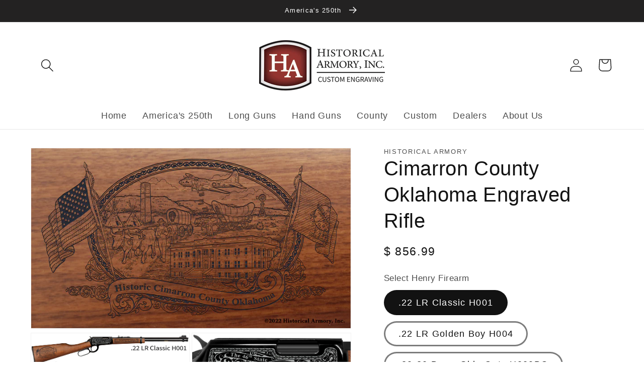

--- FILE ---
content_type: text/html; charset=utf-8
request_url: https://www.historicalarmory.com/products/cimarron-county-oklahoma-engraved-rifle
body_size: 28354
content:
<!doctype html>
<html class="no-js" lang="en">
  <head>
    <meta charset="utf-8">
    <meta http-equiv="X-UA-Compatible" content="IE=edge">
    <meta name="viewport" content="width=device-width,initial-scale=1">
    <meta name="theme-color" content="">
    <link rel="canonical" href="https://www.historicalarmory.com/products/cimarron-county-oklahoma-engraved-rifle">
    <link rel="preconnect" href="https://cdn.shopify.com" crossorigin>
    
     <!-- Google tag (gtag.js) --> <script async src=https://www.googletagmanager.com/gtag/js?id=G-XGD4YGJMP4></script> <script> window.dataLayer = window.dataLayer || []; function gtag(){dataLayer.push(arguments);} gtag('js', new Date()); gtag('config', 'G-XGD4YGJMP4'); </script>
<!-- End Google Tag Manager --><link rel="icon" type="image/png" href="//www.historicalarmory.com/cdn/shop/files/HA_4b7e740a-81a2-4008-b1a9-953b08f7f3ed_32x32.png?v=1655408155"><title>
      Cimarron County Oklahoma Engraved Rifle
 &ndash; Historical Armory</title>

    
      <meta name="description" content="In honor of your county&#39;s rich historical legacy, Historical Armory is proud to present the Cimarron County Oklahoma Limited Historical Edition Rifle. Produced on the affordable, American-made Henry rifles, the Cimarron County Oklahoma Limited Historical Edition rifle combines meticulous research, original artwork, and">
    

    

<meta property="og:site_name" content="Historical Armory">
<meta property="og:url" content="https://www.historicalarmory.com/products/cimarron-county-oklahoma-engraved-rifle">
<meta property="og:title" content="Cimarron County Oklahoma Engraved Rifle">
<meta property="og:type" content="product">
<meta property="og:description" content="In honor of your county&#39;s rich historical legacy, Historical Armory is proud to present the Cimarron County Oklahoma Limited Historical Edition Rifle. Produced on the affordable, American-made Henry rifles, the Cimarron County Oklahoma Limited Historical Edition rifle combines meticulous research, original artwork, and"><meta property="og:image" content="http://www.historicalarmory.com/cdn/shop/products/cimarron-county-oklahoma-engraved-rifle-buttstock_e107c659-2a61-41e8-82a2-47b3056b9adc.jpg?v=1754088280">
  <meta property="og:image:secure_url" content="https://www.historicalarmory.com/cdn/shop/products/cimarron-county-oklahoma-engraved-rifle-buttstock_e107c659-2a61-41e8-82a2-47b3056b9adc.jpg?v=1754088280">
  <meta property="og:image:width" content="1647">
  <meta property="og:image:height" content="926"><meta property="og:price:amount" content="856.99">
  <meta property="og:price:currency" content="USD"><meta name="twitter:card" content="summary_large_image">
<meta name="twitter:title" content="Cimarron County Oklahoma Engraved Rifle">
<meta name="twitter:description" content="In honor of your county&#39;s rich historical legacy, Historical Armory is proud to present the Cimarron County Oklahoma Limited Historical Edition Rifle. Produced on the affordable, American-made Henry rifles, the Cimarron County Oklahoma Limited Historical Edition rifle combines meticulous research, original artwork, and">


    <script src="//www.historicalarmory.com/cdn/shop/t/30/assets/global.js?v=138967679220690932761665842062" defer="defer"></script>
    <script>window.performance && window.performance.mark && window.performance.mark('shopify.content_for_header.start');</script><meta id="shopify-digital-wallet" name="shopify-digital-wallet" content="/9053390/digital_wallets/dialog">
<link rel="alternate" type="application/json+oembed" href="https://www.historicalarmory.com/products/cimarron-county-oklahoma-engraved-rifle.oembed">
<script async="async" src="/checkouts/internal/preloads.js?locale=en-US"></script>
<script id="shopify-features" type="application/json">{"accessToken":"2b4ebc5de2a1575e78cd627a943ad6a8","betas":["rich-media-storefront-analytics"],"domain":"www.historicalarmory.com","predictiveSearch":true,"shopId":9053390,"locale":"en"}</script>
<script>var Shopify = Shopify || {};
Shopify.shop = "historical-armory.myshopify.com";
Shopify.locale = "en";
Shopify.currency = {"active":"USD","rate":"1.0"};
Shopify.country = "US";
Shopify.theme = {"name":"Dawn - HA | Bold | Oct15.2022","id":136107622633,"schema_name":"Dawn","schema_version":"3.0.0","theme_store_id":887,"role":"main"};
Shopify.theme.handle = "null";
Shopify.theme.style = {"id":null,"handle":null};
Shopify.cdnHost = "www.historicalarmory.com/cdn";
Shopify.routes = Shopify.routes || {};
Shopify.routes.root = "/";</script>
<script type="module">!function(o){(o.Shopify=o.Shopify||{}).modules=!0}(window);</script>
<script>!function(o){function n(){var o=[];function n(){o.push(Array.prototype.slice.apply(arguments))}return n.q=o,n}var t=o.Shopify=o.Shopify||{};t.loadFeatures=n(),t.autoloadFeatures=n()}(window);</script>
<script id="shop-js-analytics" type="application/json">{"pageType":"product"}</script>
<script defer="defer" async type="module" src="//www.historicalarmory.com/cdn/shopifycloud/shop-js/modules/v2/client.init-shop-cart-sync_BT-GjEfc.en.esm.js"></script>
<script defer="defer" async type="module" src="//www.historicalarmory.com/cdn/shopifycloud/shop-js/modules/v2/chunk.common_D58fp_Oc.esm.js"></script>
<script defer="defer" async type="module" src="//www.historicalarmory.com/cdn/shopifycloud/shop-js/modules/v2/chunk.modal_xMitdFEc.esm.js"></script>
<script type="module">
  await import("//www.historicalarmory.com/cdn/shopifycloud/shop-js/modules/v2/client.init-shop-cart-sync_BT-GjEfc.en.esm.js");
await import("//www.historicalarmory.com/cdn/shopifycloud/shop-js/modules/v2/chunk.common_D58fp_Oc.esm.js");
await import("//www.historicalarmory.com/cdn/shopifycloud/shop-js/modules/v2/chunk.modal_xMitdFEc.esm.js");

  window.Shopify.SignInWithShop?.initShopCartSync?.({"fedCMEnabled":true,"windoidEnabled":true});

</script>
<script>(function() {
  var isLoaded = false;
  function asyncLoad() {
    if (isLoaded) return;
    isLoaded = true;
    var urls = ["\/\/www.powr.io\/powr.js?powr-token=historical-armory.myshopify.com\u0026external-type=shopify\u0026shop=historical-armory.myshopify.com","https:\/\/chimpstatic.com\/mcjs-connected\/js\/users\/310eb67499d325b90dbea44ca\/92aedf7aed37c3b9eb6fba59f.js?shop=historical-armory.myshopify.com"];
    for (var i = 0; i < urls.length; i++) {
      var s = document.createElement('script');
      s.type = 'text/javascript';
      s.async = true;
      s.src = urls[i];
      var x = document.getElementsByTagName('script')[0];
      x.parentNode.insertBefore(s, x);
    }
  };
  if(window.attachEvent) {
    window.attachEvent('onload', asyncLoad);
  } else {
    window.addEventListener('load', asyncLoad, false);
  }
})();</script>
<script id="__st">var __st={"a":9053390,"offset":-25200,"reqid":"ecb71e70-b7d3-4611-ab2d-c8f2a8786497-1769081277","pageurl":"www.historicalarmory.com\/products\/cimarron-county-oklahoma-engraved-rifle","u":"4cc089900095","p":"product","rtyp":"product","rid":3377967363};</script>
<script>window.ShopifyPaypalV4VisibilityTracking = true;</script>
<script id="captcha-bootstrap">!function(){'use strict';const t='contact',e='account',n='new_comment',o=[[t,t],['blogs',n],['comments',n],[t,'customer']],c=[[e,'customer_login'],[e,'guest_login'],[e,'recover_customer_password'],[e,'create_customer']],r=t=>t.map((([t,e])=>`form[action*='/${t}']:not([data-nocaptcha='true']) input[name='form_type'][value='${e}']`)).join(','),a=t=>()=>t?[...document.querySelectorAll(t)].map((t=>t.form)):[];function s(){const t=[...o],e=r(t);return a(e)}const i='password',u='form_key',d=['recaptcha-v3-token','g-recaptcha-response','h-captcha-response',i],f=()=>{try{return window.sessionStorage}catch{return}},m='__shopify_v',_=t=>t.elements[u];function p(t,e,n=!1){try{const o=window.sessionStorage,c=JSON.parse(o.getItem(e)),{data:r}=function(t){const{data:e,action:n}=t;return t[m]||n?{data:e,action:n}:{data:t,action:n}}(c);for(const[e,n]of Object.entries(r))t.elements[e]&&(t.elements[e].value=n);n&&o.removeItem(e)}catch(o){console.error('form repopulation failed',{error:o})}}const l='form_type',E='cptcha';function T(t){t.dataset[E]=!0}const w=window,h=w.document,L='Shopify',v='ce_forms',y='captcha';let A=!1;((t,e)=>{const n=(g='f06e6c50-85a8-45c8-87d0-21a2b65856fe',I='https://cdn.shopify.com/shopifycloud/storefront-forms-hcaptcha/ce_storefront_forms_captcha_hcaptcha.v1.5.2.iife.js',D={infoText:'Protected by hCaptcha',privacyText:'Privacy',termsText:'Terms'},(t,e,n)=>{const o=w[L][v],c=o.bindForm;if(c)return c(t,g,e,D).then(n);var r;o.q.push([[t,g,e,D],n]),r=I,A||(h.body.append(Object.assign(h.createElement('script'),{id:'captcha-provider',async:!0,src:r})),A=!0)});var g,I,D;w[L]=w[L]||{},w[L][v]=w[L][v]||{},w[L][v].q=[],w[L][y]=w[L][y]||{},w[L][y].protect=function(t,e){n(t,void 0,e),T(t)},Object.freeze(w[L][y]),function(t,e,n,w,h,L){const[v,y,A,g]=function(t,e,n){const i=e?o:[],u=t?c:[],d=[...i,...u],f=r(d),m=r(i),_=r(d.filter((([t,e])=>n.includes(e))));return[a(f),a(m),a(_),s()]}(w,h,L),I=t=>{const e=t.target;return e instanceof HTMLFormElement?e:e&&e.form},D=t=>v().includes(t);t.addEventListener('submit',(t=>{const e=I(t);if(!e)return;const n=D(e)&&!e.dataset.hcaptchaBound&&!e.dataset.recaptchaBound,o=_(e),c=g().includes(e)&&(!o||!o.value);(n||c)&&t.preventDefault(),c&&!n&&(function(t){try{if(!f())return;!function(t){const e=f();if(!e)return;const n=_(t);if(!n)return;const o=n.value;o&&e.removeItem(o)}(t);const e=Array.from(Array(32),(()=>Math.random().toString(36)[2])).join('');!function(t,e){_(t)||t.append(Object.assign(document.createElement('input'),{type:'hidden',name:u})),t.elements[u].value=e}(t,e),function(t,e){const n=f();if(!n)return;const o=[...t.querySelectorAll(`input[type='${i}']`)].map((({name:t})=>t)),c=[...d,...o],r={};for(const[a,s]of new FormData(t).entries())c.includes(a)||(r[a]=s);n.setItem(e,JSON.stringify({[m]:1,action:t.action,data:r}))}(t,e)}catch(e){console.error('failed to persist form',e)}}(e),e.submit())}));const S=(t,e)=>{t&&!t.dataset[E]&&(n(t,e.some((e=>e===t))),T(t))};for(const o of['focusin','change'])t.addEventListener(o,(t=>{const e=I(t);D(e)&&S(e,y())}));const B=e.get('form_key'),M=e.get(l),P=B&&M;t.addEventListener('DOMContentLoaded',(()=>{const t=y();if(P)for(const e of t)e.elements[l].value===M&&p(e,B);[...new Set([...A(),...v().filter((t=>'true'===t.dataset.shopifyCaptcha))])].forEach((e=>S(e,t)))}))}(h,new URLSearchParams(w.location.search),n,t,e,['guest_login'])})(!0,!0)}();</script>
<script integrity="sha256-4kQ18oKyAcykRKYeNunJcIwy7WH5gtpwJnB7kiuLZ1E=" data-source-attribution="shopify.loadfeatures" defer="defer" src="//www.historicalarmory.com/cdn/shopifycloud/storefront/assets/storefront/load_feature-a0a9edcb.js" crossorigin="anonymous"></script>
<script data-source-attribution="shopify.dynamic_checkout.dynamic.init">var Shopify=Shopify||{};Shopify.PaymentButton=Shopify.PaymentButton||{isStorefrontPortableWallets:!0,init:function(){window.Shopify.PaymentButton.init=function(){};var t=document.createElement("script");t.src="https://www.historicalarmory.com/cdn/shopifycloud/portable-wallets/latest/portable-wallets.en.js",t.type="module",document.head.appendChild(t)}};
</script>
<script data-source-attribution="shopify.dynamic_checkout.buyer_consent">
  function portableWalletsHideBuyerConsent(e){var t=document.getElementById("shopify-buyer-consent"),n=document.getElementById("shopify-subscription-policy-button");t&&n&&(t.classList.add("hidden"),t.setAttribute("aria-hidden","true"),n.removeEventListener("click",e))}function portableWalletsShowBuyerConsent(e){var t=document.getElementById("shopify-buyer-consent"),n=document.getElementById("shopify-subscription-policy-button");t&&n&&(t.classList.remove("hidden"),t.removeAttribute("aria-hidden"),n.addEventListener("click",e))}window.Shopify?.PaymentButton&&(window.Shopify.PaymentButton.hideBuyerConsent=portableWalletsHideBuyerConsent,window.Shopify.PaymentButton.showBuyerConsent=portableWalletsShowBuyerConsent);
</script>
<script data-source-attribution="shopify.dynamic_checkout.cart.bootstrap">document.addEventListener("DOMContentLoaded",(function(){function t(){return document.querySelector("shopify-accelerated-checkout-cart, shopify-accelerated-checkout")}if(t())Shopify.PaymentButton.init();else{new MutationObserver((function(e,n){t()&&(Shopify.PaymentButton.init(),n.disconnect())})).observe(document.body,{childList:!0,subtree:!0})}}));
</script>
<script id="sections-script" data-sections="main-product,header,footer" defer="defer" src="//www.historicalarmory.com/cdn/shop/t/30/compiled_assets/scripts.js?v=40940"></script>
<script>window.performance && window.performance.mark && window.performance.mark('shopify.content_for_header.end');</script>

<script>
    window.BOLD = window.BOLD || {};
        window.BOLD.options = window.BOLD.options || {};
        window.BOLD.options.settings = window.BOLD.options.settings || {};
        window.BOLD.options.settings.v1_variant_mode = window.BOLD.options.settings.v1_variant_mode || true;
        window.BOLD.options.settings.hybrid_fix_auto_insert_inputs =
        window.BOLD.options.settings.hybrid_fix_auto_insert_inputs || true;
</script>


<script>window.BOLD = window.BOLD || {};
    window.BOLD.common = window.BOLD.common || {};
    window.BOLD.common.Shopify = window.BOLD.common.Shopify || {};
    window.BOLD.common.Shopify.shop = {
      domain: 'www.historicalarmory.com',
      permanent_domain: 'historical-armory.myshopify.com',
      url: 'https://www.historicalarmory.com',
      secure_url: 'https://www.historicalarmory.com',
      money_format: "$ {{amount}}",
      currency: "USD"
    };
    window.BOLD.common.Shopify.customer = {
      id: null,
      tags: null,
    };
    window.BOLD.common.Shopify.cart = {"note":null,"attributes":{},"original_total_price":0,"total_price":0,"total_discount":0,"total_weight":0.0,"item_count":0,"items":[],"requires_shipping":false,"currency":"USD","items_subtotal_price":0,"cart_level_discount_applications":[],"checkout_charge_amount":0};
    window.BOLD.common.template = 'product';window.BOLD.common.Shopify.formatMoney = function(money, format) {
        function n(t, e) {
            return "undefined" == typeof t ? e : t
        }
        function r(t, e, r, i) {
            if (e = n(e, 2),
                r = n(r, ","),
                i = n(i, "."),
            isNaN(t) || null == t)
                return 0;
            t = (t / 100).toFixed(e);
            var o = t.split(".")
                , a = o[0].replace(/(\d)(?=(\d\d\d)+(?!\d))/g, "$1" + r)
                , s = o[1] ? i + o[1] : "";
            return a + s
        }
        "string" == typeof money && (money = money.replace(".", ""));
        var i = ""
            , o = /\{\{\s*(\w+)\s*\}\}/
            , a = format || window.BOLD.common.Shopify.shop.money_format || window.Shopify.money_format || "$ {{ amount }}";
        switch (a.match(o)[1]) {
            case "amount":
                i = r(money, 2, ",", ".");
                break;
            case "amount_no_decimals":
                i = r(money, 0, ",", ".");
                break;
            case "amount_with_comma_separator":
                i = r(money, 2, ".", ",");
                break;
            case "amount_no_decimals_with_comma_separator":
                i = r(money, 0, ".", ",");
                break;
            case "amount_with_space_separator":
                i = r(money, 2, " ", ",");
                break;
            case "amount_no_decimals_with_space_separator":
                i = r(money, 0, " ", ",");
                break;
            case "amount_with_apostrophe_separator":
                i = r(money, 2, "'", ".");
                break;
        }
        return a.replace(o, i);
    };
    window.BOLD.common.Shopify.saveProduct = function (handle, product) {
      if (typeof handle === 'string' && typeof window.BOLD.common.Shopify.products[handle] === 'undefined') {
        if (typeof product === 'number') {
          window.BOLD.common.Shopify.handles[product] = handle;
          product = { id: product };
        }
        window.BOLD.common.Shopify.products[handle] = product;
      }
    };
    window.BOLD.common.Shopify.saveVariant = function (variant_id, variant) {
      if (typeof variant_id === 'number' && typeof window.BOLD.common.Shopify.variants[variant_id] === 'undefined') {
        window.BOLD.common.Shopify.variants[variant_id] = variant;
      }
    };window.BOLD.common.Shopify.products = window.BOLD.common.Shopify.products || {};
    window.BOLD.common.Shopify.variants = window.BOLD.common.Shopify.variants || {};
    window.BOLD.common.Shopify.handles = window.BOLD.common.Shopify.handles || {};window.BOLD.common.Shopify.handle = "cimarron-county-oklahoma-engraved-rifle"
window.BOLD.common.Shopify.saveProduct("cimarron-county-oklahoma-engraved-rifle", 3377967363);window.BOLD.common.Shopify.saveVariant(37610221666487, { product_id: 3377967363, product_handle: "cimarron-county-oklahoma-engraved-rifle", price: 85699, group_id: '', csp_metafield: {}});window.BOLD.common.Shopify.saveVariant(37610221699255, { product_id: 3377967363, product_handle: "cimarron-county-oklahoma-engraved-rifle", price: 130299, group_id: '', csp_metafield: {}});window.BOLD.common.Shopify.saveVariant(45465112019177, { product_id: 3377967363, product_handle: "cimarron-county-oklahoma-engraved-rifle", price: 240299, group_id: '', csp_metafield: {}});window.BOLD.apps_installed = {"Product Options":2} || {};window.BOLD.common.Shopify.metafields = window.BOLD.common.Shopify.metafields || {};window.BOLD.common.Shopify.metafields["bold_rp"] = {};window.BOLD.common.Shopify.metafields["bold_csp_defaults"] = {};window.BOLD.common.cacheParams = window.BOLD.common.cacheParams || {};
    window.BOLD.common.cacheParams.options = 1667988228;
</script>

<script>
    window.BOLD.common.cacheParams.options = 1768788658;
</script>
<link href="//www.historicalarmory.com/cdn/shop/t/30/assets/bold-options.css?v=135799567272849763541665842062" rel="stylesheet" type="text/css" media="all" />
<script defer src="https://options.shopapps.site/js/options.js"></script>

    <style data-shopify>
      
      
      
      
      

      :root {
        --font-body-family: "system_ui", -apple-system, 'Segoe UI', Roboto, 'Helvetica Neue', 'Noto Sans', 'Liberation Sans', Arial, sans-serif, 'Apple Color Emoji', 'Segoe UI Emoji', 'Segoe UI Symbol', 'Noto Color Emoji';
        --font-body-style: normal;
        --font-body-weight: 400;

        --font-heading-family: "system_ui", -apple-system, 'Segoe UI', Roboto, 'Helvetica Neue', 'Noto Sans', 'Liberation Sans', Arial, sans-serif, 'Apple Color Emoji', 'Segoe UI Emoji', 'Segoe UI Symbol', 'Noto Color Emoji';
        --font-heading-style: normal;
        --font-heading-weight: 400;

        --font-body-scale: 1.3;
        --font-heading-scale: 0.7692307692307693;

        --color-base-text: 18, 18, 18;
        --color-shadow: 18, 18, 18;
        --color-base-background-1: 255, 255, 255;
        --color-base-background-2: 243, 243, 243;
        --color-base-solid-button-labels: 255, 255, 255;
        --color-base-outline-button-labels: 18, 18, 18;
        --color-base-accent-1: 35, 34, 34;
        --color-base-accent-2: 68, 63, 63;
        --payment-terms-background-color: #FFFFFF;

        --gradient-base-background-1: #FFFFFF;
        --gradient-base-background-2: #F3F3F3;
        --gradient-base-accent-1: #232222;
        --gradient-base-accent-2: #443f3f;

        --media-padding: px;
        --media-border-opacity: 0.05;
        --media-border-width: 1px;
        --media-radius: 0px;
        --media-shadow-opacity: 0.0;
        --media-shadow-horizontal-offset: 0px;
        --media-shadow-vertical-offset: 0px;
        --media-shadow-blur-radius: 0px;

        --page-width: 120rem;
        --page-width-margin: 0rem;

        --card-image-padding: 0.2rem;
        --card-corner-radius: 0.0rem;
        --card-text-alignment: left;
        --card-border-width: 0.0rem;
        --card-border-opacity: 0.0;
        --card-shadow-opacity: 0.1;
        --card-shadow-horizontal-offset: 0.0rem;
        --card-shadow-vertical-offset: 0.0rem;
        --card-shadow-blur-radius: 0.0rem;

        --badge-corner-radius: 2.6rem;

        --popup-border-width: 1px;
        --popup-border-opacity: 0.1;
        --popup-corner-radius: 0px;
        --popup-shadow-opacity: 0.0;
        --popup-shadow-horizontal-offset: 0px;
        --popup-shadow-vertical-offset: 0px;
        --popup-shadow-blur-radius: 0px;

        --drawer-border-width: 1px;
        --drawer-border-opacity: 0.1;
        --drawer-shadow-opacity: 0.0;
        --drawer-shadow-horizontal-offset: 0px;
        --drawer-shadow-vertical-offset: 0px;
        --drawer-shadow-blur-radius: 0px;

        --spacing-sections-desktop: 0px;
        --spacing-sections-mobile: 0px;

        --grid-desktop-vertical-spacing: 8px;
        --grid-desktop-horizontal-spacing: 8px;
        --grid-mobile-vertical-spacing: 4px;
        --grid-mobile-horizontal-spacing: 4px;

        --text-boxes-border-opacity: 0.0;
        --text-boxes-border-width: 0px;
        --text-boxes-radius: 0px;
        --text-boxes-shadow-opacity: 0.0;
        --text-boxes-shadow-horizontal-offset: 0px;
        --text-boxes-shadow-vertical-offset: 0px;
        --text-boxes-shadow-blur-radius: 0px;

        --buttons-radius: 2px;
        --buttons-radius-outset: 5px;
        --buttons-border-width: 3px;
        --buttons-border-opacity: 1.0;
        --buttons-shadow-opacity: 0.0;
        --buttons-shadow-horizontal-offset: 0px;
        --buttons-shadow-vertical-offset: 0px;
        --buttons-shadow-blur-radius: 0px;
        --buttons-border-offset: 0.3px;

        --inputs-radius: 0px;
        --inputs-border-width: 1px;
        --inputs-border-opacity: 0.55;
        --inputs-shadow-opacity: 0.0;
        --inputs-shadow-horizontal-offset: 0px;
        --inputs-margin-offset: 0px;
        --inputs-shadow-vertical-offset: 0px;
        --inputs-shadow-blur-radius: 0px;
        --inputs-radius-outset: 0px;

        --variant-pills-radius: 40px;
        --variant-pills-border-width: 3px;
        --variant-pills-border-opacity: 0.55;
        --variant-pills-shadow-opacity: 0.0;
        --variant-pills-shadow-horizontal-offset: 0px;
        --variant-pills-shadow-vertical-offset: 0px;
        --variant-pills-shadow-blur-radius: 0px;
      }

      *,
      *::before,
      *::after {
        box-sizing: inherit;
      }

      html {
        box-sizing: border-box;
        font-size: calc(var(--font-body-scale) * 62.5%);
        height: 100%;
      }

      body {
        display: grid;
        grid-template-rows: auto auto 1fr auto;
        grid-template-columns: 100%;
        min-height: 100%;
        margin: 0;
        font-size: 1.5rem;
        letter-spacing: 0.06rem;
        line-height: calc(1 + 0.8 / var(--font-body-scale));
        font-family: var(--font-body-family);
        font-style: var(--font-body-style);
        font-weight: var(--font-body-weight);
      }

      @media screen and (min-width: 750px) {
        body {
          font-size: 1.6rem;
        }
      }
    </style>

    <link href="//www.historicalarmory.com/cdn/shop/t/30/assets/base.css?v=39440664952427654091665842062" rel="stylesheet" type="text/css" media="all" />
<script>document.documentElement.className = document.documentElement.className.replace('no-js', 'js');
    if (Shopify.designMode) {
      document.documentElement.classList.add('shopify-design-mode');
    }
    </script>
  <!-- BEGIN app block: shopify://apps/sc-product-options/blocks/app-embed/873c9b74-306d-4f83-b58b-a2f5043d2187 --><!-- BEGIN app snippet: bold-options-hybrid -->
<script>
    window.BOLD = window.BOLD || {};
        window.BOLD.options = window.BOLD.options || {};
        window.BOLD.options.settings = window.BOLD.options.settings || {};
        window.BOLD.options.settings.v1_variant_mode = window.BOLD.options.settings.v1_variant_mode || true;
        window.BOLD.options.settings.hybrid_fix_auto_insert_inputs =
        window.BOLD.options.settings.hybrid_fix_auto_insert_inputs || true;
</script>
<!-- END app snippet --><!-- BEGIN app snippet: bold-common --><script>window.BOLD = window.BOLD || {};
    window.BOLD.common = window.BOLD.common || {};
    window.BOLD.common.Shopify = window.BOLD.common.Shopify || {};
    window.BOLD.common.Shopify.shop = {
      domain: 'www.historicalarmory.com',
      permanent_domain: 'historical-armory.myshopify.com',
      url: 'https://www.historicalarmory.com',
      secure_url: 'https://www.historicalarmory.com',money_format: "$ {{amount}}",currency: "USD"
    };
    window.BOLD.common.Shopify.customer = {
      id: null,
      tags: null,
    };
    window.BOLD.common.Shopify.cart = {"note":null,"attributes":{},"original_total_price":0,"total_price":0,"total_discount":0,"total_weight":0.0,"item_count":0,"items":[],"requires_shipping":false,"currency":"USD","items_subtotal_price":0,"cart_level_discount_applications":[],"checkout_charge_amount":0};
    window.BOLD.common.template = 'product';window.BOLD.common.Shopify.formatMoney = function(money, format) {
        function n(t, e) {
            return "undefined" == typeof t ? e : t
        }
        function r(t, e, r, i) {
            if (e = n(e, 2),
                r = n(r, ","),
                i = n(i, "."),
            isNaN(t) || null == t)
                return 0;
            t = (t / 100).toFixed(e);
            var o = t.split(".")
                , a = o[0].replace(/(\d)(?=(\d\d\d)+(?!\d))/g, "$1" + r)
                , s = o[1] ? i + o[1] : "";
            return a + s
        }
        "string" == typeof money && (money = money.replace(".", ""));
        var i = ""
            , o = /\{\{\s*(\w+)\s*\}\}/
            , a = format || window.BOLD.common.Shopify.shop.money_format || window.Shopify.money_format || "$ {{ amount }}";
        switch (a.match(o)[1]) {
            case "amount":
                i = r(money, 2, ",", ".");
                break;
            case "amount_no_decimals":
                i = r(money, 0, ",", ".");
                break;
            case "amount_with_comma_separator":
                i = r(money, 2, ".", ",");
                break;
            case "amount_no_decimals_with_comma_separator":
                i = r(money, 0, ".", ",");
                break;
            case "amount_with_space_separator":
                i = r(money, 2, " ", ",");
                break;
            case "amount_no_decimals_with_space_separator":
                i = r(money, 0, " ", ",");
                break;
            case "amount_with_apostrophe_separator":
                i = r(money, 2, "'", ".");
                break;
        }
        return a.replace(o, i);
    };
    window.BOLD.common.Shopify.saveProduct = function (handle, product) {
      if (typeof handle === 'string' && typeof window.BOLD.common.Shopify.products[handle] === 'undefined') {
        if (typeof product === 'number') {
          window.BOLD.common.Shopify.handles[product] = handle;
          product = { id: product };
        }
        window.BOLD.common.Shopify.products[handle] = product;
      }
    };
    window.BOLD.common.Shopify.saveVariant = function (variant_id, variant) {
      if (typeof variant_id === 'number' && typeof window.BOLD.common.Shopify.variants[variant_id] === 'undefined') {
        window.BOLD.common.Shopify.variants[variant_id] = variant;
      }
    };window.BOLD.common.Shopify.products = window.BOLD.common.Shopify.products || {};
    window.BOLD.common.Shopify.variants = window.BOLD.common.Shopify.variants || {};
    window.BOLD.common.Shopify.handles = window.BOLD.common.Shopify.handles || {};window.BOLD.common.Shopify.handle = "cimarron-county-oklahoma-engraved-rifle"
window.BOLD.common.Shopify.saveProduct("cimarron-county-oklahoma-engraved-rifle", 3377967363);window.BOLD.common.Shopify.saveVariant(37610221666487, { product_id: 3377967363, product_handle: "cimarron-county-oklahoma-engraved-rifle", price: 85699, group_id: '', csp_metafield: {}});window.BOLD.common.Shopify.saveVariant(37610221699255, { product_id: 3377967363, product_handle: "cimarron-county-oklahoma-engraved-rifle", price: 130299, group_id: '', csp_metafield: {}});window.BOLD.common.Shopify.saveVariant(45465112019177, { product_id: 3377967363, product_handle: "cimarron-county-oklahoma-engraved-rifle", price: 240299, group_id: '', csp_metafield: {}});window.BOLD.apps_installed = {"Product Options":2} || {};window.BOLD.common.Shopify.metafields = window.BOLD.common.Shopify.metafields || {};window.BOLD.common.Shopify.metafields["bold_rp"] = {};window.BOLD.common.Shopify.metafields["bold_csp_defaults"] = {};window.BOLD.common.Shopify.metafields["sc_product_options"] = {"options_cache":1768788658};window.BOLD.common.cacheParams = window.BOLD.common.cacheParams || {};window.BOLD.common.cacheParams.options = 1768788658;
</script>




<!-- END app snippet -->
<!-- END app block --><script src="https://cdn.shopify.com/extensions/019bb34d-b0e5-7175-90a7-1fad72044289/product-options-10/assets/options.js" type="text/javascript" defer="defer"></script>
<link href="https://monorail-edge.shopifysvc.com" rel="dns-prefetch">
<script>(function(){if ("sendBeacon" in navigator && "performance" in window) {try {var session_token_from_headers = performance.getEntriesByType('navigation')[0].serverTiming.find(x => x.name == '_s').description;} catch {var session_token_from_headers = undefined;}var session_cookie_matches = document.cookie.match(/_shopify_s=([^;]*)/);var session_token_from_cookie = session_cookie_matches && session_cookie_matches.length === 2 ? session_cookie_matches[1] : "";var session_token = session_token_from_headers || session_token_from_cookie || "";function handle_abandonment_event(e) {var entries = performance.getEntries().filter(function(entry) {return /monorail-edge.shopifysvc.com/.test(entry.name);});if (!window.abandonment_tracked && entries.length === 0) {window.abandonment_tracked = true;var currentMs = Date.now();var navigation_start = performance.timing.navigationStart;var payload = {shop_id: 9053390,url: window.location.href,navigation_start,duration: currentMs - navigation_start,session_token,page_type: "product"};window.navigator.sendBeacon("https://monorail-edge.shopifysvc.com/v1/produce", JSON.stringify({schema_id: "online_store_buyer_site_abandonment/1.1",payload: payload,metadata: {event_created_at_ms: currentMs,event_sent_at_ms: currentMs}}));}}window.addEventListener('pagehide', handle_abandonment_event);}}());</script>
<script id="web-pixels-manager-setup">(function e(e,d,r,n,o){if(void 0===o&&(o={}),!Boolean(null===(a=null===(i=window.Shopify)||void 0===i?void 0:i.analytics)||void 0===a?void 0:a.replayQueue)){var i,a;window.Shopify=window.Shopify||{};var t=window.Shopify;t.analytics=t.analytics||{};var s=t.analytics;s.replayQueue=[],s.publish=function(e,d,r){return s.replayQueue.push([e,d,r]),!0};try{self.performance.mark("wpm:start")}catch(e){}var l=function(){var e={modern:/Edge?\/(1{2}[4-9]|1[2-9]\d|[2-9]\d{2}|\d{4,})\.\d+(\.\d+|)|Firefox\/(1{2}[4-9]|1[2-9]\d|[2-9]\d{2}|\d{4,})\.\d+(\.\d+|)|Chrom(ium|e)\/(9{2}|\d{3,})\.\d+(\.\d+|)|(Maci|X1{2}).+ Version\/(15\.\d+|(1[6-9]|[2-9]\d|\d{3,})\.\d+)([,.]\d+|)( \(\w+\)|)( Mobile\/\w+|) Safari\/|Chrome.+OPR\/(9{2}|\d{3,})\.\d+\.\d+|(CPU[ +]OS|iPhone[ +]OS|CPU[ +]iPhone|CPU IPhone OS|CPU iPad OS)[ +]+(15[._]\d+|(1[6-9]|[2-9]\d|\d{3,})[._]\d+)([._]\d+|)|Android:?[ /-](13[3-9]|1[4-9]\d|[2-9]\d{2}|\d{4,})(\.\d+|)(\.\d+|)|Android.+Firefox\/(13[5-9]|1[4-9]\d|[2-9]\d{2}|\d{4,})\.\d+(\.\d+|)|Android.+Chrom(ium|e)\/(13[3-9]|1[4-9]\d|[2-9]\d{2}|\d{4,})\.\d+(\.\d+|)|SamsungBrowser\/([2-9]\d|\d{3,})\.\d+/,legacy:/Edge?\/(1[6-9]|[2-9]\d|\d{3,})\.\d+(\.\d+|)|Firefox\/(5[4-9]|[6-9]\d|\d{3,})\.\d+(\.\d+|)|Chrom(ium|e)\/(5[1-9]|[6-9]\d|\d{3,})\.\d+(\.\d+|)([\d.]+$|.*Safari\/(?![\d.]+ Edge\/[\d.]+$))|(Maci|X1{2}).+ Version\/(10\.\d+|(1[1-9]|[2-9]\d|\d{3,})\.\d+)([,.]\d+|)( \(\w+\)|)( Mobile\/\w+|) Safari\/|Chrome.+OPR\/(3[89]|[4-9]\d|\d{3,})\.\d+\.\d+|(CPU[ +]OS|iPhone[ +]OS|CPU[ +]iPhone|CPU IPhone OS|CPU iPad OS)[ +]+(10[._]\d+|(1[1-9]|[2-9]\d|\d{3,})[._]\d+)([._]\d+|)|Android:?[ /-](13[3-9]|1[4-9]\d|[2-9]\d{2}|\d{4,})(\.\d+|)(\.\d+|)|Mobile Safari.+OPR\/([89]\d|\d{3,})\.\d+\.\d+|Android.+Firefox\/(13[5-9]|1[4-9]\d|[2-9]\d{2}|\d{4,})\.\d+(\.\d+|)|Android.+Chrom(ium|e)\/(13[3-9]|1[4-9]\d|[2-9]\d{2}|\d{4,})\.\d+(\.\d+|)|Android.+(UC? ?Browser|UCWEB|U3)[ /]?(15\.([5-9]|\d{2,})|(1[6-9]|[2-9]\d|\d{3,})\.\d+)\.\d+|SamsungBrowser\/(5\.\d+|([6-9]|\d{2,})\.\d+)|Android.+MQ{2}Browser\/(14(\.(9|\d{2,})|)|(1[5-9]|[2-9]\d|\d{3,})(\.\d+|))(\.\d+|)|K[Aa][Ii]OS\/(3\.\d+|([4-9]|\d{2,})\.\d+)(\.\d+|)/},d=e.modern,r=e.legacy,n=navigator.userAgent;return n.match(d)?"modern":n.match(r)?"legacy":"unknown"}(),u="modern"===l?"modern":"legacy",c=(null!=n?n:{modern:"",legacy:""})[u],f=function(e){return[e.baseUrl,"/wpm","/b",e.hashVersion,"modern"===e.buildTarget?"m":"l",".js"].join("")}({baseUrl:d,hashVersion:r,buildTarget:u}),m=function(e){var d=e.version,r=e.bundleTarget,n=e.surface,o=e.pageUrl,i=e.monorailEndpoint;return{emit:function(e){var a=e.status,t=e.errorMsg,s=(new Date).getTime(),l=JSON.stringify({metadata:{event_sent_at_ms:s},events:[{schema_id:"web_pixels_manager_load/3.1",payload:{version:d,bundle_target:r,page_url:o,status:a,surface:n,error_msg:t},metadata:{event_created_at_ms:s}}]});if(!i)return console&&console.warn&&console.warn("[Web Pixels Manager] No Monorail endpoint provided, skipping logging."),!1;try{return self.navigator.sendBeacon.bind(self.navigator)(i,l)}catch(e){}var u=new XMLHttpRequest;try{return u.open("POST",i,!0),u.setRequestHeader("Content-Type","text/plain"),u.send(l),!0}catch(e){return console&&console.warn&&console.warn("[Web Pixels Manager] Got an unhandled error while logging to Monorail."),!1}}}}({version:r,bundleTarget:l,surface:e.surface,pageUrl:self.location.href,monorailEndpoint:e.monorailEndpoint});try{o.browserTarget=l,function(e){var d=e.src,r=e.async,n=void 0===r||r,o=e.onload,i=e.onerror,a=e.sri,t=e.scriptDataAttributes,s=void 0===t?{}:t,l=document.createElement("script"),u=document.querySelector("head"),c=document.querySelector("body");if(l.async=n,l.src=d,a&&(l.integrity=a,l.crossOrigin="anonymous"),s)for(var f in s)if(Object.prototype.hasOwnProperty.call(s,f))try{l.dataset[f]=s[f]}catch(e){}if(o&&l.addEventListener("load",o),i&&l.addEventListener("error",i),u)u.appendChild(l);else{if(!c)throw new Error("Did not find a head or body element to append the script");c.appendChild(l)}}({src:f,async:!0,onload:function(){if(!function(){var e,d;return Boolean(null===(d=null===(e=window.Shopify)||void 0===e?void 0:e.analytics)||void 0===d?void 0:d.initialized)}()){var d=window.webPixelsManager.init(e)||void 0;if(d){var r=window.Shopify.analytics;r.replayQueue.forEach((function(e){var r=e[0],n=e[1],o=e[2];d.publishCustomEvent(r,n,o)})),r.replayQueue=[],r.publish=d.publishCustomEvent,r.visitor=d.visitor,r.initialized=!0}}},onerror:function(){return m.emit({status:"failed",errorMsg:"".concat(f," has failed to load")})},sri:function(e){var d=/^sha384-[A-Za-z0-9+/=]+$/;return"string"==typeof e&&d.test(e)}(c)?c:"",scriptDataAttributes:o}),m.emit({status:"loading"})}catch(e){m.emit({status:"failed",errorMsg:(null==e?void 0:e.message)||"Unknown error"})}}})({shopId: 9053390,storefrontBaseUrl: "https://www.historicalarmory.com",extensionsBaseUrl: "https://extensions.shopifycdn.com/cdn/shopifycloud/web-pixels-manager",monorailEndpoint: "https://monorail-edge.shopifysvc.com/unstable/produce_batch",surface: "storefront-renderer",enabledBetaFlags: ["2dca8a86"],webPixelsConfigList: [{"id":"shopify-app-pixel","configuration":"{}","eventPayloadVersion":"v1","runtimeContext":"STRICT","scriptVersion":"0450","apiClientId":"shopify-pixel","type":"APP","privacyPurposes":["ANALYTICS","MARKETING"]},{"id":"shopify-custom-pixel","eventPayloadVersion":"v1","runtimeContext":"LAX","scriptVersion":"0450","apiClientId":"shopify-pixel","type":"CUSTOM","privacyPurposes":["ANALYTICS","MARKETING"]}],isMerchantRequest: false,initData: {"shop":{"name":"Historical Armory","paymentSettings":{"currencyCode":"USD"},"myshopifyDomain":"historical-armory.myshopify.com","countryCode":"US","storefrontUrl":"https:\/\/www.historicalarmory.com"},"customer":null,"cart":null,"checkout":null,"productVariants":[{"price":{"amount":856.99,"currencyCode":"USD"},"product":{"title":"Cimarron County Oklahoma Engraved Rifle","vendor":"Historical Armory","id":"3377967363","untranslatedTitle":"Cimarron County Oklahoma Engraved Rifle","url":"\/products\/cimarron-county-oklahoma-engraved-rifle","type":"Rifle"},"id":"37610221666487","image":{"src":"\/\/www.historicalarmory.com\/cdn\/shop\/products\/cimarron-county-oklahoma-engraved-rifle-buttstock_e107c659-2a61-41e8-82a2-47b3056b9adc.jpg?v=1754088280"},"sku":null,"title":".22 LR Classic H001","untranslatedTitle":".22 LR Classic H001"},{"price":{"amount":1302.99,"currencyCode":"USD"},"product":{"title":"Cimarron County Oklahoma Engraved Rifle","vendor":"Historical Armory","id":"3377967363","untranslatedTitle":"Cimarron County Oklahoma Engraved Rifle","url":"\/products\/cimarron-county-oklahoma-engraved-rifle","type":"Rifle"},"id":"37610221699255","image":{"src":"\/\/www.historicalarmory.com\/cdn\/shop\/products\/cimarron-county-oklahoma-engraved-rifle-buttstock_e107c659-2a61-41e8-82a2-47b3056b9adc.jpg?v=1754088280"},"sku":null,"title":".22 LR Golden Boy H004","untranslatedTitle":".22 LR Golden Boy H004"},{"price":{"amount":2402.99,"currencyCode":"USD"},"product":{"title":"Cimarron County Oklahoma Engraved Rifle","vendor":"Historical Armory","id":"3377967363","untranslatedTitle":"Cimarron County Oklahoma Engraved Rifle","url":"\/products\/cimarron-county-oklahoma-engraved-rifle","type":"Rifle"},"id":"45465112019177","image":{"src":"\/\/www.historicalarmory.com\/cdn\/shop\/products\/cimarron-county-oklahoma-engraved-rifle-buttstock_e107c659-2a61-41e8-82a2-47b3056b9adc.jpg?v=1754088280"},"sku":null,"title":".30-30 Brass Side Gate H009BG","untranslatedTitle":".30-30 Brass Side Gate H009BG"}],"purchasingCompany":null},},"https://www.historicalarmory.com/cdn","fcfee988w5aeb613cpc8e4bc33m6693e112",{"modern":"","legacy":""},{"shopId":"9053390","storefrontBaseUrl":"https:\/\/www.historicalarmory.com","extensionBaseUrl":"https:\/\/extensions.shopifycdn.com\/cdn\/shopifycloud\/web-pixels-manager","surface":"storefront-renderer","enabledBetaFlags":"[\"2dca8a86\"]","isMerchantRequest":"false","hashVersion":"fcfee988w5aeb613cpc8e4bc33m6693e112","publish":"custom","events":"[[\"page_viewed\",{}],[\"product_viewed\",{\"productVariant\":{\"price\":{\"amount\":856.99,\"currencyCode\":\"USD\"},\"product\":{\"title\":\"Cimarron County Oklahoma Engraved Rifle\",\"vendor\":\"Historical Armory\",\"id\":\"3377967363\",\"untranslatedTitle\":\"Cimarron County Oklahoma Engraved Rifle\",\"url\":\"\/products\/cimarron-county-oklahoma-engraved-rifle\",\"type\":\"Rifle\"},\"id\":\"37610221666487\",\"image\":{\"src\":\"\/\/www.historicalarmory.com\/cdn\/shop\/products\/cimarron-county-oklahoma-engraved-rifle-buttstock_e107c659-2a61-41e8-82a2-47b3056b9adc.jpg?v=1754088280\"},\"sku\":null,\"title\":\".22 LR Classic H001\",\"untranslatedTitle\":\".22 LR Classic H001\"}}]]"});</script><script>
  window.ShopifyAnalytics = window.ShopifyAnalytics || {};
  window.ShopifyAnalytics.meta = window.ShopifyAnalytics.meta || {};
  window.ShopifyAnalytics.meta.currency = 'USD';
  var meta = {"product":{"id":3377967363,"gid":"gid:\/\/shopify\/Product\/3377967363","vendor":"Historical Armory","type":"Rifle","handle":"cimarron-county-oklahoma-engraved-rifle","variants":[{"id":37610221666487,"price":85699,"name":"Cimarron County Oklahoma Engraved Rifle - .22 LR Classic H001","public_title":".22 LR Classic H001","sku":null},{"id":37610221699255,"price":130299,"name":"Cimarron County Oklahoma Engraved Rifle - .22 LR Golden Boy H004","public_title":".22 LR Golden Boy H004","sku":null},{"id":45465112019177,"price":240299,"name":"Cimarron County Oklahoma Engraved Rifle - .30-30 Brass Side Gate H009BG","public_title":".30-30 Brass Side Gate H009BG","sku":null}],"remote":false},"page":{"pageType":"product","resourceType":"product","resourceId":3377967363,"requestId":"ecb71e70-b7d3-4611-ab2d-c8f2a8786497-1769081277"}};
  for (var attr in meta) {
    window.ShopifyAnalytics.meta[attr] = meta[attr];
  }
</script>
<script class="analytics">
  (function () {
    var customDocumentWrite = function(content) {
      var jquery = null;

      if (window.jQuery) {
        jquery = window.jQuery;
      } else if (window.Checkout && window.Checkout.$) {
        jquery = window.Checkout.$;
      }

      if (jquery) {
        jquery('body').append(content);
      }
    };

    var hasLoggedConversion = function(token) {
      if (token) {
        return document.cookie.indexOf('loggedConversion=' + token) !== -1;
      }
      return false;
    }

    var setCookieIfConversion = function(token) {
      if (token) {
        var twoMonthsFromNow = new Date(Date.now());
        twoMonthsFromNow.setMonth(twoMonthsFromNow.getMonth() + 2);

        document.cookie = 'loggedConversion=' + token + '; expires=' + twoMonthsFromNow;
      }
    }

    var trekkie = window.ShopifyAnalytics.lib = window.trekkie = window.trekkie || [];
    if (trekkie.integrations) {
      return;
    }
    trekkie.methods = [
      'identify',
      'page',
      'ready',
      'track',
      'trackForm',
      'trackLink'
    ];
    trekkie.factory = function(method) {
      return function() {
        var args = Array.prototype.slice.call(arguments);
        args.unshift(method);
        trekkie.push(args);
        return trekkie;
      };
    };
    for (var i = 0; i < trekkie.methods.length; i++) {
      var key = trekkie.methods[i];
      trekkie[key] = trekkie.factory(key);
    }
    trekkie.load = function(config) {
      trekkie.config = config || {};
      trekkie.config.initialDocumentCookie = document.cookie;
      var first = document.getElementsByTagName('script')[0];
      var script = document.createElement('script');
      script.type = 'text/javascript';
      script.onerror = function(e) {
        var scriptFallback = document.createElement('script');
        scriptFallback.type = 'text/javascript';
        scriptFallback.onerror = function(error) {
                var Monorail = {
      produce: function produce(monorailDomain, schemaId, payload) {
        var currentMs = new Date().getTime();
        var event = {
          schema_id: schemaId,
          payload: payload,
          metadata: {
            event_created_at_ms: currentMs,
            event_sent_at_ms: currentMs
          }
        };
        return Monorail.sendRequest("https://" + monorailDomain + "/v1/produce", JSON.stringify(event));
      },
      sendRequest: function sendRequest(endpointUrl, payload) {
        // Try the sendBeacon API
        if (window && window.navigator && typeof window.navigator.sendBeacon === 'function' && typeof window.Blob === 'function' && !Monorail.isIos12()) {
          var blobData = new window.Blob([payload], {
            type: 'text/plain'
          });

          if (window.navigator.sendBeacon(endpointUrl, blobData)) {
            return true;
          } // sendBeacon was not successful

        } // XHR beacon

        var xhr = new XMLHttpRequest();

        try {
          xhr.open('POST', endpointUrl);
          xhr.setRequestHeader('Content-Type', 'text/plain');
          xhr.send(payload);
        } catch (e) {
          console.log(e);
        }

        return false;
      },
      isIos12: function isIos12() {
        return window.navigator.userAgent.lastIndexOf('iPhone; CPU iPhone OS 12_') !== -1 || window.navigator.userAgent.lastIndexOf('iPad; CPU OS 12_') !== -1;
      }
    };
    Monorail.produce('monorail-edge.shopifysvc.com',
      'trekkie_storefront_load_errors/1.1',
      {shop_id: 9053390,
      theme_id: 136107622633,
      app_name: "storefront",
      context_url: window.location.href,
      source_url: "//www.historicalarmory.com/cdn/s/trekkie.storefront.1bbfab421998800ff09850b62e84b8915387986d.min.js"});

        };
        scriptFallback.async = true;
        scriptFallback.src = '//www.historicalarmory.com/cdn/s/trekkie.storefront.1bbfab421998800ff09850b62e84b8915387986d.min.js';
        first.parentNode.insertBefore(scriptFallback, first);
      };
      script.async = true;
      script.src = '//www.historicalarmory.com/cdn/s/trekkie.storefront.1bbfab421998800ff09850b62e84b8915387986d.min.js';
      first.parentNode.insertBefore(script, first);
    };
    trekkie.load(
      {"Trekkie":{"appName":"storefront","development":false,"defaultAttributes":{"shopId":9053390,"isMerchantRequest":null,"themeId":136107622633,"themeCityHash":"13667550666059237389","contentLanguage":"en","currency":"USD","eventMetadataId":"3687ffe0-7854-438b-98de-4a4a19d161af"},"isServerSideCookieWritingEnabled":true,"monorailRegion":"shop_domain","enabledBetaFlags":["65f19447"]},"Session Attribution":{},"S2S":{"facebookCapiEnabled":false,"source":"trekkie-storefront-renderer","apiClientId":580111}}
    );

    var loaded = false;
    trekkie.ready(function() {
      if (loaded) return;
      loaded = true;

      window.ShopifyAnalytics.lib = window.trekkie;

      var originalDocumentWrite = document.write;
      document.write = customDocumentWrite;
      try { window.ShopifyAnalytics.merchantGoogleAnalytics.call(this); } catch(error) {};
      document.write = originalDocumentWrite;

      window.ShopifyAnalytics.lib.page(null,{"pageType":"product","resourceType":"product","resourceId":3377967363,"requestId":"ecb71e70-b7d3-4611-ab2d-c8f2a8786497-1769081277","shopifyEmitted":true});

      var match = window.location.pathname.match(/checkouts\/(.+)\/(thank_you|post_purchase)/)
      var token = match? match[1]: undefined;
      if (!hasLoggedConversion(token)) {
        setCookieIfConversion(token);
        window.ShopifyAnalytics.lib.track("Viewed Product",{"currency":"USD","variantId":37610221666487,"productId":3377967363,"productGid":"gid:\/\/shopify\/Product\/3377967363","name":"Cimarron County Oklahoma Engraved Rifle - .22 LR Classic H001","price":"856.99","sku":null,"brand":"Historical Armory","variant":".22 LR Classic H001","category":"Rifle","nonInteraction":true,"remote":false},undefined,undefined,{"shopifyEmitted":true});
      window.ShopifyAnalytics.lib.track("monorail:\/\/trekkie_storefront_viewed_product\/1.1",{"currency":"USD","variantId":37610221666487,"productId":3377967363,"productGid":"gid:\/\/shopify\/Product\/3377967363","name":"Cimarron County Oklahoma Engraved Rifle - .22 LR Classic H001","price":"856.99","sku":null,"brand":"Historical Armory","variant":".22 LR Classic H001","category":"Rifle","nonInteraction":true,"remote":false,"referer":"https:\/\/www.historicalarmory.com\/products\/cimarron-county-oklahoma-engraved-rifle"});
      }
    });


        var eventsListenerScript = document.createElement('script');
        eventsListenerScript.async = true;
        eventsListenerScript.src = "//www.historicalarmory.com/cdn/shopifycloud/storefront/assets/shop_events_listener-3da45d37.js";
        document.getElementsByTagName('head')[0].appendChild(eventsListenerScript);

})();</script>
<script
  defer
  src="https://www.historicalarmory.com/cdn/shopifycloud/perf-kit/shopify-perf-kit-3.0.4.min.js"
  data-application="storefront-renderer"
  data-shop-id="9053390"
  data-render-region="gcp-us-central1"
  data-page-type="product"
  data-theme-instance-id="136107622633"
  data-theme-name="Dawn"
  data-theme-version="3.0.0"
  data-monorail-region="shop_domain"
  data-resource-timing-sampling-rate="10"
  data-shs="true"
  data-shs-beacon="true"
  data-shs-export-with-fetch="true"
  data-shs-logs-sample-rate="1"
  data-shs-beacon-endpoint="https://www.historicalarmory.com/api/collect"
></script>
</head>

  <body class="gradient">
    <a class="skip-to-content-link button visually-hidden" href="#MainContent">
      Skip to content
    </a>

    <div id="shopify-section-announcement-bar" class="shopify-section"><div class="announcement-bar color-accent-1 gradient" role="region" aria-label="Announcement" ><a href="/products/americas-250th-anniversary-limited-edition-engraved-rifle" class="announcement-bar__link link link--text focus-inset animate-arrow"><p class="announcement-bar__message h5">
                America&#39;s 250th
<svg viewBox="0 0 14 10" fill="none" aria-hidden="true" focusable="false" role="presentation" class="icon icon-arrow" xmlns="http://www.w3.org/2000/svg">
  <path fill-rule="evenodd" clip-rule="evenodd" d="M8.537.808a.5.5 0 01.817-.162l4 4a.5.5 0 010 .708l-4 4a.5.5 0 11-.708-.708L11.793 5.5H1a.5.5 0 010-1h10.793L8.646 1.354a.5.5 0 01-.109-.546z" fill="currentColor">
</svg>

</p></a></div>
</div>
    <div id="shopify-section-header" class="shopify-section section-header"><link rel="stylesheet" href="//www.historicalarmory.com/cdn/shop/t/30/assets/component-list-menu.css?v=129267058877082496571665842062" media="print" onload="this.media='all'">
<link rel="stylesheet" href="//www.historicalarmory.com/cdn/shop/t/30/assets/component-search.css?v=96455689198851321781665842062" media="print" onload="this.media='all'">
<link rel="stylesheet" href="//www.historicalarmory.com/cdn/shop/t/30/assets/component-menu-drawer.css?v=126731818748055994231665842062" media="print" onload="this.media='all'">
<link rel="stylesheet" href="//www.historicalarmory.com/cdn/shop/t/30/assets/component-cart-notification.css?v=107019900565326663291665842062" media="print" onload="this.media='all'">
<link rel="stylesheet" href="//www.historicalarmory.com/cdn/shop/t/30/assets/component-cart-items.css?v=45858802644496945541665842062" media="print" onload="this.media='all'"><noscript><link href="//www.historicalarmory.com/cdn/shop/t/30/assets/component-list-menu.css?v=129267058877082496571665842062" rel="stylesheet" type="text/css" media="all" /></noscript>
<noscript><link href="//www.historicalarmory.com/cdn/shop/t/30/assets/component-search.css?v=96455689198851321781665842062" rel="stylesheet" type="text/css" media="all" /></noscript>
<noscript><link href="//www.historicalarmory.com/cdn/shop/t/30/assets/component-menu-drawer.css?v=126731818748055994231665842062" rel="stylesheet" type="text/css" media="all" /></noscript>
<noscript><link href="//www.historicalarmory.com/cdn/shop/t/30/assets/component-cart-notification.css?v=107019900565326663291665842062" rel="stylesheet" type="text/css" media="all" /></noscript>
<noscript><link href="//www.historicalarmory.com/cdn/shop/t/30/assets/component-cart-items.css?v=45858802644496945541665842062" rel="stylesheet" type="text/css" media="all" /></noscript>

<style>
  header-drawer {
    justify-self: start;
    margin-left: -1.2rem;
  }

  @media screen and (min-width: 990px) {
    header-drawer {
      display: none;
    }
  }

  .menu-drawer-container {
    display: flex;
  }

  .list-menu {
    list-style: none;
    padding: 0;
    margin: 0;
  }

  .list-menu--inline {
    display: inline-flex;
    flex-wrap: wrap;
  }

  summary.list-menu__item {
    padding-right: 2.7rem;
  }

  .list-menu__item {
    display: flex;
    align-items: center;
    line-height: calc(1 + 0.3 / var(--font-body-scale));
  }

  .list-menu__item--link {
    text-decoration: none;
    padding-bottom: 1rem;
    padding-top: 1rem;
    line-height: calc(1 + 0.8 / var(--font-body-scale));
  }

  @media screen and (min-width: 750px) {
    .list-menu__item--link {
      padding-bottom: 0.5rem;
      padding-top: 0.5rem;
    }
  }
</style><style data-shopify>.section-header {
    margin-bottom: 0px;
  }

  @media screen and (min-width: 750px) {
    .section-header {
      margin-bottom: 0px;
    }
  }</style><script src="//www.historicalarmory.com/cdn/shop/t/30/assets/details-disclosure.js?v=118626640824924522881665842062" defer="defer"></script>
<script src="//www.historicalarmory.com/cdn/shop/t/30/assets/details-modal.js?v=4511761896672669691665842062" defer="defer"></script>
<script src="//www.historicalarmory.com/cdn/shop/t/30/assets/cart-notification.js?v=25591189075362882371665842062" defer="defer"></script>

<svg xmlns="http://www.w3.org/2000/svg" class="hidden">
  <symbol id="icon-search" viewbox="0 0 18 19" fill="none">
    <path fill-rule="evenodd" clip-rule="evenodd" d="M11.03 11.68A5.784 5.784 0 112.85 3.5a5.784 5.784 0 018.18 8.18zm.26 1.12a6.78 6.78 0 11.72-.7l5.4 5.4a.5.5 0 11-.71.7l-5.41-5.4z" fill="currentColor"/>
  </symbol>

  <symbol id="icon-close" class="icon icon-close" fill="none" viewBox="0 0 18 17">
    <path d="M.865 15.978a.5.5 0 00.707.707l7.433-7.431 7.579 7.282a.501.501 0 00.846-.37.5.5 0 00-.153-.351L9.712 8.546l7.417-7.416a.5.5 0 10-.707-.708L8.991 7.853 1.413.573a.5.5 0 10-.693.72l7.563 7.268-7.418 7.417z" fill="currentColor">
  </symbol>
</svg>
<sticky-header class="header-wrapper color-background-1 gradient header-wrapper--border-bottom">
  <header class="header header--top-center page-width header--has-menu"><header-drawer data-breakpoint="tablet">
        <details id="Details-menu-drawer-container" class="menu-drawer-container">
          <summary class="header__icon header__icon--menu header__icon--summary link focus-inset" aria-label="Menu">
            <span>
              <svg xmlns="http://www.w3.org/2000/svg" aria-hidden="true" focusable="false" role="presentation" class="icon icon-hamburger" fill="none" viewBox="0 0 18 16">
  <path d="M1 .5a.5.5 0 100 1h15.71a.5.5 0 000-1H1zM.5 8a.5.5 0 01.5-.5h15.71a.5.5 0 010 1H1A.5.5 0 01.5 8zm0 7a.5.5 0 01.5-.5h15.71a.5.5 0 010 1H1a.5.5 0 01-.5-.5z" fill="currentColor">
</svg>

              <svg xmlns="http://www.w3.org/2000/svg" aria-hidden="true" focusable="false" role="presentation" class="icon icon-close" fill="none" viewBox="0 0 18 17">
  <path d="M.865 15.978a.5.5 0 00.707.707l7.433-7.431 7.579 7.282a.501.501 0 00.846-.37.5.5 0 00-.153-.351L9.712 8.546l7.417-7.416a.5.5 0 10-.707-.708L8.991 7.853 1.413.573a.5.5 0 10-.693.72l7.563 7.268-7.418 7.417z" fill="currentColor">
</svg>

            </span>
          </summary>
          <div id="menu-drawer" class="menu-drawer motion-reduce" tabindex="-1">
            <div class="menu-drawer__inner-container">
              <div class="menu-drawer__navigation-container">
                <nav class="menu-drawer__navigation">
                  <ul class="menu-drawer__menu list-menu" role="list"><li><a href="/" class="menu-drawer__menu-item list-menu__item link link--text focus-inset">
                            Home
                          </a></li><li><a href="/pages/americas-250th-series" class="menu-drawer__menu-item list-menu__item link link--text focus-inset">
                            America&#39;s 250th
                          </a></li><li><a href="/pages/engraved-henry-rifle-long-guns" class="menu-drawer__menu-item list-menu__item link link--text focus-inset">
                            Long Guns
                          </a></li><li><a href="/pages/hand-guns" class="menu-drawer__menu-item list-menu__item link link--text focus-inset">
                            Hand Guns
                          </a></li><li><a href="/pages/county-limited-editions" class="menu-drawer__menu-item list-menu__item link link--text focus-inset">
                            County
                          </a></li><li><a href="/pages/custom-editions" class="menu-drawer__menu-item list-menu__item link link--text focus-inset">
                            Custom
                          </a></li><li><a href="/pages/dealer-inquiry" class="menu-drawer__menu-item list-menu__item link link--text focus-inset">
                            Dealers
                          </a></li><li><a href="/pages/about-us" class="menu-drawer__menu-item list-menu__item link link--text focus-inset">
                            About Us
                          </a></li></ul>
                </nav>
                <div class="menu-drawer__utility-links"><a href="/account/login" class="menu-drawer__account link focus-inset h5">
                      <svg xmlns="http://www.w3.org/2000/svg" aria-hidden="true" focusable="false" role="presentation" class="icon icon-account" fill="none" viewBox="0 0 18 19">
  <path fill-rule="evenodd" clip-rule="evenodd" d="M6 4.5a3 3 0 116 0 3 3 0 01-6 0zm3-4a4 4 0 100 8 4 4 0 000-8zm5.58 12.15c1.12.82 1.83 2.24 1.91 4.85H1.51c.08-2.6.79-4.03 1.9-4.85C4.66 11.75 6.5 11.5 9 11.5s4.35.26 5.58 1.15zM9 10.5c-2.5 0-4.65.24-6.17 1.35C1.27 12.98.5 14.93.5 18v.5h17V18c0-3.07-.77-5.02-2.33-6.15-1.52-1.1-3.67-1.35-6.17-1.35z" fill="currentColor">
</svg>

Log in</a><ul class="list list-social list-unstyled" role="list"><li class="list-social__item">
                        <a href="https://www.facebook.com/historicalarmory" class="list-social__link link"><svg aria-hidden="true" focusable="false" role="presentation" class="icon icon-facebook" viewBox="0 0 18 18">
  <path fill="currentColor" d="M16.42.61c.27 0 .5.1.69.28.19.2.28.42.28.7v15.44c0 .27-.1.5-.28.69a.94.94 0 01-.7.28h-4.39v-6.7h2.25l.31-2.65h-2.56v-1.7c0-.4.1-.72.28-.93.18-.2.5-.32 1-.32h1.37V3.35c-.6-.06-1.27-.1-2.01-.1-1.01 0-1.83.3-2.45.9-.62.6-.93 1.44-.93 2.53v1.97H7.04v2.65h2.24V18H.98c-.28 0-.5-.1-.7-.28a.94.94 0 01-.28-.7V1.59c0-.27.1-.5.28-.69a.94.94 0 01.7-.28h15.44z">
</svg>
<span class="visually-hidden">Facebook</span>
                        </a>
                      </li><li class="list-social__item">
                        <a href="https://www.instagram.com/historicalarmory/" class="list-social__link link"><svg aria-hidden="true" focusable="false" role="presentation" class="icon icon-instagram" viewBox="0 0 18 18">
  <path fill="currentColor" d="M8.77 1.58c2.34 0 2.62.01 3.54.05.86.04 1.32.18 1.63.3.41.17.7.35 1.01.66.3.3.5.6.65 1 .12.32.27.78.3 1.64.05.92.06 1.2.06 3.54s-.01 2.62-.05 3.54a4.79 4.79 0 01-.3 1.63c-.17.41-.35.7-.66 1.01-.3.3-.6.5-1.01.66-.31.12-.77.26-1.63.3-.92.04-1.2.05-3.54.05s-2.62 0-3.55-.05a4.79 4.79 0 01-1.62-.3c-.42-.16-.7-.35-1.01-.66-.31-.3-.5-.6-.66-1a4.87 4.87 0 01-.3-1.64c-.04-.92-.05-1.2-.05-3.54s0-2.62.05-3.54c.04-.86.18-1.32.3-1.63.16-.41.35-.7.66-1.01.3-.3.6-.5 1-.65.32-.12.78-.27 1.63-.3.93-.05 1.2-.06 3.55-.06zm0-1.58C6.39 0 6.09.01 5.15.05c-.93.04-1.57.2-2.13.4-.57.23-1.06.54-1.55 1.02C1 1.96.7 2.45.46 3.02c-.22.56-.37 1.2-.4 2.13C0 6.1 0 6.4 0 8.77s.01 2.68.05 3.61c.04.94.2 1.57.4 2.13.23.58.54 1.07 1.02 1.56.49.48.98.78 1.55 1.01.56.22 1.2.37 2.13.4.94.05 1.24.06 3.62.06 2.39 0 2.68-.01 3.62-.05.93-.04 1.57-.2 2.13-.41a4.27 4.27 0 001.55-1.01c.49-.49.79-.98 1.01-1.56.22-.55.37-1.19.41-2.13.04-.93.05-1.23.05-3.61 0-2.39 0-2.68-.05-3.62a6.47 6.47 0 00-.4-2.13 4.27 4.27 0 00-1.02-1.55A4.35 4.35 0 0014.52.46a6.43 6.43 0 00-2.13-.41A69 69 0 008.77 0z"/>
  <path fill="currentColor" d="M8.8 4a4.5 4.5 0 100 9 4.5 4.5 0 000-9zm0 7.43a2.92 2.92 0 110-5.85 2.92 2.92 0 010 5.85zM13.43 5a1.05 1.05 0 100-2.1 1.05 1.05 0 000 2.1z">
</svg>
<span class="visually-hidden">Instagram</span>
                        </a>
                      </li></ul>
                </div>
              </div>
            </div>
          </div>
        </details>
      </header-drawer><details-modal class="header__search">
        <details>
          <summary class="header__icon header__icon--search header__icon--summary link focus-inset modal__toggle" aria-haspopup="dialog" aria-label="Search">
            <span>
              <svg class="modal__toggle-open icon icon-search" aria-hidden="true" focusable="false" role="presentation">
                <use href="#icon-search">
              </svg>
              <svg class="modal__toggle-close icon icon-close" aria-hidden="true" focusable="false" role="presentation">
                <use href="#icon-close">
              </svg>
            </span>
          </summary>
          <div class="search-modal modal__content" role="dialog" aria-modal="true" aria-label="Search">
            <div class="modal-overlay"></div>
            <div class="search-modal__content search-modal__content-bottom" tabindex="-1"><form action="/search" method="get" role="search" class="search search-modal__form">
                  <div class="field">
                    <input class="search__input field__input"
                      id="Search-In-Modal-1"
                      type="search"
                      name="q"
                      value=""
                      placeholder="Search">
                    <label class="field__label" for="Search-In-Modal-1">Search</label>
                    <input type="hidden" name="options[prefix]" value="last">
                    <button class="search__button field__button" aria-label="Search">
                      <svg class="icon icon-search" aria-hidden="true" focusable="false" role="presentation">
                        <use href="#icon-search">
                      </svg>
                    </button>
                  </div></form><button type="button" class="modal__close-button link link--text focus-inset" aria-label="Close">
                <svg class="icon icon-close" aria-hidden="true" focusable="false" role="presentation">
                  <use href="#icon-close">
                </svg>
              </button>
            </div>
          </div>
        </details>
      </details-modal><a href="/" class="header__heading-link link link--text focus-inset"><img srcset="//www.historicalarmory.com/cdn/shop/files/HALogo_Color_4d752217-d80a-40fc-adca-f03a789b1040_250x.jpg?v=1645484504 1x, //www.historicalarmory.com/cdn/shop/files/HALogo_Color_4d752217-d80a-40fc-adca-f03a789b1040_250x@2x.jpg?v=1645484504 2x"
              src="//www.historicalarmory.com/cdn/shop/files/HALogo_Color_4d752217-d80a-40fc-adca-f03a789b1040_250x.jpg?v=1645484504"
              loading="lazy"
              class="header__heading-logo"
              width="4117"
              height="1653"
              alt="Historical Armory"
            ></a><nav class="header__inline-menu">
        <ul class="list-menu list-menu--inline" role="list"><li><a href="/" class="header__menu-item header__menu-item list-menu__item link link--text focus-inset">
                  <span>Home</span>
                </a></li><li><a href="/pages/americas-250th-series" class="header__menu-item header__menu-item list-menu__item link link--text focus-inset">
                  <span>America&#39;s 250th</span>
                </a></li><li><a href="/pages/engraved-henry-rifle-long-guns" class="header__menu-item header__menu-item list-menu__item link link--text focus-inset">
                  <span>Long Guns</span>
                </a></li><li><a href="/pages/hand-guns" class="header__menu-item header__menu-item list-menu__item link link--text focus-inset">
                  <span>Hand Guns</span>
                </a></li><li><a href="/pages/county-limited-editions" class="header__menu-item header__menu-item list-menu__item link link--text focus-inset">
                  <span>County</span>
                </a></li><li><a href="/pages/custom-editions" class="header__menu-item header__menu-item list-menu__item link link--text focus-inset">
                  <span>Custom</span>
                </a></li><li><a href="/pages/dealer-inquiry" class="header__menu-item header__menu-item list-menu__item link link--text focus-inset">
                  <span>Dealers</span>
                </a></li><li><a href="/pages/about-us" class="header__menu-item header__menu-item list-menu__item link link--text focus-inset">
                  <span>About Us</span>
                </a></li></ul>
      </nav><div class="header__icons">
      <details-modal class="header__search">
        <details>
          <summary class="header__icon header__icon--search header__icon--summary link focus-inset modal__toggle" aria-haspopup="dialog" aria-label="Search">
            <span>
              <svg class="modal__toggle-open icon icon-search" aria-hidden="true" focusable="false" role="presentation">
                <use href="#icon-search">
              </svg>
              <svg class="modal__toggle-close icon icon-close" aria-hidden="true" focusable="false" role="presentation">
                <use href="#icon-close">
              </svg>
            </span>
          </summary>
          <div class="search-modal modal__content" role="dialog" aria-modal="true" aria-label="Search">
            <div class="modal-overlay"></div>
            <div class="search-modal__content search-modal__content-bottom" tabindex="-1"><form action="/search" method="get" role="search" class="search search-modal__form">
                  <div class="field">
                    <input class="search__input field__input"
                      id="Search-In-Modal"
                      type="search"
                      name="q"
                      value=""
                      placeholder="Search">
                    <label class="field__label" for="Search-In-Modal">Search</label>
                    <input type="hidden" name="options[prefix]" value="last">
                    <button class="search__button field__button" aria-label="Search">
                      <svg class="icon icon-search" aria-hidden="true" focusable="false" role="presentation">
                        <use href="#icon-search">
                      </svg>
                    </button>
                  </div></form><button type="button" class="search-modal__close-button modal__close-button link link--text focus-inset" aria-label="Close">
                <svg class="icon icon-close" aria-hidden="true" focusable="false" role="presentation">
                  <use href="#icon-close">
                </svg>
              </button>
            </div>
          </div>
        </details>
      </details-modal><a href="/account/login" class="header__icon header__icon--account link focus-inset small-hide">
          <svg xmlns="http://www.w3.org/2000/svg" aria-hidden="true" focusable="false" role="presentation" class="icon icon-account" fill="none" viewBox="0 0 18 19">
  <path fill-rule="evenodd" clip-rule="evenodd" d="M6 4.5a3 3 0 116 0 3 3 0 01-6 0zm3-4a4 4 0 100 8 4 4 0 000-8zm5.58 12.15c1.12.82 1.83 2.24 1.91 4.85H1.51c.08-2.6.79-4.03 1.9-4.85C4.66 11.75 6.5 11.5 9 11.5s4.35.26 5.58 1.15zM9 10.5c-2.5 0-4.65.24-6.17 1.35C1.27 12.98.5 14.93.5 18v.5h17V18c0-3.07-.77-5.02-2.33-6.15-1.52-1.1-3.67-1.35-6.17-1.35z" fill="currentColor">
</svg>

          <span class="visually-hidden">Log in</span>
        </a><a href="/cart" class="header__icon header__icon--cart link focus-inset" id="cart-icon-bubble"><svg class="icon icon-cart-empty" aria-hidden="true" focusable="false" role="presentation" xmlns="http://www.w3.org/2000/svg" viewBox="0 0 40 40" fill="none">
  <path d="m15.75 11.8h-3.16l-.77 11.6a5 5 0 0 0 4.99 5.34h7.38a5 5 0 0 0 4.99-5.33l-.78-11.61zm0 1h-2.22l-.71 10.67a4 4 0 0 0 3.99 4.27h7.38a4 4 0 0 0 4-4.27l-.72-10.67h-2.22v.63a4.75 4.75 0 1 1 -9.5 0zm8.5 0h-7.5v.63a3.75 3.75 0 1 0 7.5 0z" fill="currentColor" fill-rule="evenodd"/>
</svg>
<span class="visually-hidden">Cart</span></a>
    </div>
  </header>
</sticky-header>

<cart-notification>
  <div class="cart-notification-wrapper page-width color-background-1">
    <div id="cart-notification" class="cart-notification focus-inset" aria-modal="true" aria-label="Item added to your cart" role="dialog" tabindex="-1">
      <div class="cart-notification__header">
        <h2 class="cart-notification__heading caption-large text-body"><svg class="icon icon-checkmark color-foreground-text" aria-hidden="true" focusable="false" xmlns="http://www.w3.org/2000/svg" viewBox="0 0 12 9" fill="none">
  <path fill-rule="evenodd" clip-rule="evenodd" d="M11.35.643a.5.5 0 01.006.707l-6.77 6.886a.5.5 0 01-.719-.006L.638 4.845a.5.5 0 11.724-.69l2.872 3.011 6.41-6.517a.5.5 0 01.707-.006h-.001z" fill="currentColor"/>
</svg>
Item added to your cart</h2>
        <button type="button" class="cart-notification__close modal__close-button link link--text focus-inset" aria-label="Close">
          <svg class="icon icon-close" aria-hidden="true" focusable="false"><use href="#icon-close"></svg>
        </button>
      </div>
      <div id="cart-notification-product" class="cart-notification-product"></div>
      <div class="cart-notification__links">
        <a href="/cart" id="cart-notification-button" class="button button--secondary button--full-width"></a>
        <form action="/cart" method="post" id="cart-notification-form">
          <button class="button button--primary button--full-width" name="checkout">Check Out</button>
        </form>
        <button type="button" class="link button-label">Continue shopping</button>
      </div>
        <tr class="acceptTerms" style="background-color:#f7f7f7; color:#600;">
    <td colspan="3" valign="middle" style="border:solid 1px #600; padding:10px; font-size:16px;line-height:normal;">
      <p><img src="https://cdn.shopify.com/s/files/1/0905/3390/files/attention.png?12406273386374978749" align="left" Style="padding:0 20px 0 10px;" />In compliance with state and federal firearms laws, all firearms will be shipped to a licensed gun dealer near you for transfer.  Once your order has been processed you will be contacted to arrange for, or help you find, a licensed gun dealer. We only ship within the United States. International shipping requests will be cancelled.</p>
      <p>For more information please read our <b><a href="/pages/terms-and-conditions">terms and conditions</a></b> page.</td>
    <td colspan="2" valign="middle" style=" border:solid 1px #600;padding:20px; background-color:#600; color:#fff; font-weight:bold; font-size:16px;">
      <p style="float: none; text-align: left; clear: both;">
        <input style="float:none; vertical-align: middle;" type="checkbox" id="agree" />
        <label style="display:inline; float:none" for="agree">I agree with the terms and conditions of sale. </label>
      </p></td>
  </tr>
    </div>
  </div>
</cart-notification>
<style data-shopify>
  .cart-notification {
     display: none;
  }
</style>


<script type="application/ld+json">
  {
    "@context": "http://schema.org",
    "@type": "Organization",
    "name": "Historical Armory",
    
      
      "logo": "https:\/\/www.historicalarmory.com\/cdn\/shop\/files\/HALogo_Color_4d752217-d80a-40fc-adca-f03a789b1040_4117x.jpg?v=1645484504",
    
    "sameAs": [
      "",
      "https:\/\/www.facebook.com\/historicalarmory",
      "",
      "https:\/\/www.instagram.com\/historicalarmory\/",
      "",
      "",
      "",
      "",
      ""
    ],
    "url": "https:\/\/www.historicalarmory.com"
  }
</script>
</div>
    <main id="MainContent" class="content-for-layout focus-none" role="main" tabindex="-1">
      <section id="shopify-section-template--16602574356713__main" class="shopify-section section">
<link href="//www.historicalarmory.com/cdn/shop/t/30/assets/section-main-product.css?v=162833669840384709261665842062" rel="stylesheet" type="text/css" media="all" />
<link href="//www.historicalarmory.com/cdn/shop/t/30/assets/component-accordion.css?v=180964204318874863811665842062" rel="stylesheet" type="text/css" media="all" />
<link href="//www.historicalarmory.com/cdn/shop/t/30/assets/component-price.css?v=112673864592427438181665842062" rel="stylesheet" type="text/css" media="all" />
<link href="//www.historicalarmory.com/cdn/shop/t/30/assets/component-rte.css?v=69919436638515329781665842062" rel="stylesheet" type="text/css" media="all" />
<link href="//www.historicalarmory.com/cdn/shop/t/30/assets/component-slider.css?v=154982046336302774911665842062" rel="stylesheet" type="text/css" media="all" />
<link href="//www.historicalarmory.com/cdn/shop/t/30/assets/component-rating.css?v=24573085263941240431665842062" rel="stylesheet" type="text/css" media="all" />
<link href="//www.historicalarmory.com/cdn/shop/t/30/assets/component-loading-overlay.css?v=167310470843593579841665842062" rel="stylesheet" type="text/css" media="all" />

<link rel="stylesheet" href="//www.historicalarmory.com/cdn/shop/t/30/assets/component-deferred-media.css?v=105211437941697141201665842062" media="print" onload="this.media='all'"><style data-shopify>.section-template--16602574356713__main-padding {
    padding-top: 27px;
    padding-bottom: 9px;
  }

  @media screen and (min-width: 750px) {
    .section-template--16602574356713__main-padding {
      padding-top: 36px;
      padding-bottom: 12px;
    }
  }</style><script>(function () { if ((!document.documentElement.innerHTML.match(/asyncLoad/) || (document.documentElement.innerHTML.includes && (document.documentElement.innerHTML.includes('\\/obscure' + '-escarpment-2240') || document.documentElement.innerHTML.includes('/assets/' + 'best_custom_product_options.js')))) && (!window.bcpo || !bcpo.disabled) && window.bcpo_data && bcpo_data.virtual_options && bcpo_data.virtual_options.length) { return; } var script = document.createElement('script'); script.defer = true; script.src = "//www.historicalarmory.com/cdn/shop/t/30/assets/product-form.js?v=22834988139627152621665842062"; document.head.appendChild(script); })();</script><section class="page-width section-template--16602574356713__main-padding">
  <div class="product product--medium product--stacked grid grid--1-col grid--2-col-tablet">
    <div class="grid__item product__media-wrapper">
      <media-gallery id="MediaGallery-template--16602574356713__main" role="region" class="product__media-gallery" aria-label="Gallery Viewer" data-desktop-layout="stacked">
        <div id="GalleryStatus-template--16602574356713__main" class="visually-hidden" role="status"></div>
        <slider-component id="GalleryViewer-template--16602574356713__main" class="slider-mobile-gutter">
          <a class="skip-to-content-link button visually-hidden" href="#ProductInfo-template--16602574356713__main">
            Skip to product information
          </a>
          <ul id="Slider-Gallery-template--16602574356713__main" class="product__media-list grid grid--peek list-unstyled slider slider--mobile" role="list"><li id="Slide-template--16602574356713__main-33609018245353" class="product__media-item grid__item slider__slide is-active" data-media-id="template--16602574356713__main-33609018245353">

<noscript><div class="product__media media gradient global-media-settings" style="padding-top: 56.22343655130541%;">
      <img
        srcset="//www.historicalarmory.com/cdn/shop/products/cimarron-county-oklahoma-engraved-rifle-buttstock_e107c659-2a61-41e8-82a2-47b3056b9adc_493x.jpg?v=1754088280 493w,
          //www.historicalarmory.com/cdn/shop/products/cimarron-county-oklahoma-engraved-rifle-buttstock_e107c659-2a61-41e8-82a2-47b3056b9adc_600x.jpg?v=1754088280 600w,
          //www.historicalarmory.com/cdn/shop/products/cimarron-county-oklahoma-engraved-rifle-buttstock_e107c659-2a61-41e8-82a2-47b3056b9adc_713x.jpg?v=1754088280 713w,
          //www.historicalarmory.com/cdn/shop/products/cimarron-county-oklahoma-engraved-rifle-buttstock_e107c659-2a61-41e8-82a2-47b3056b9adc_823x.jpg?v=1754088280 823w,
          //www.historicalarmory.com/cdn/shop/products/cimarron-county-oklahoma-engraved-rifle-buttstock_e107c659-2a61-41e8-82a2-47b3056b9adc_990x.jpg?v=1754088280 990w,
          //www.historicalarmory.com/cdn/shop/products/cimarron-county-oklahoma-engraved-rifle-buttstock_e107c659-2a61-41e8-82a2-47b3056b9adc_1100x.jpg?v=1754088280 1100w,
          //www.historicalarmory.com/cdn/shop/products/cimarron-county-oklahoma-engraved-rifle-buttstock_e107c659-2a61-41e8-82a2-47b3056b9adc_1206x.jpg?v=1754088280 1206w,
          //www.historicalarmory.com/cdn/shop/products/cimarron-county-oklahoma-engraved-rifle-buttstock_e107c659-2a61-41e8-82a2-47b3056b9adc_1346x.jpg?v=1754088280 1346w,
          //www.historicalarmory.com/cdn/shop/products/cimarron-county-oklahoma-engraved-rifle-buttstock_e107c659-2a61-41e8-82a2-47b3056b9adc_1426x.jpg?v=1754088280 1426w,
          //www.historicalarmory.com/cdn/shop/products/cimarron-county-oklahoma-engraved-rifle-buttstock_e107c659-2a61-41e8-82a2-47b3056b9adc_1646x.jpg?v=1754088280 1646w,
          
          //www.historicalarmory.com/cdn/shop/products/cimarron-county-oklahoma-engraved-rifle-buttstock_e107c659-2a61-41e8-82a2-47b3056b9adc.jpg?v=1754088280 1647w"
        src="//www.historicalarmory.com/cdn/shop/products/cimarron-county-oklahoma-engraved-rifle-buttstock_e107c659-2a61-41e8-82a2-47b3056b9adc_1946x.jpg?v=1754088280"
        sizes="(min-width: 1200px) 605px, (min-width: 990px) calc(55.0vw - 10rem), (min-width: 750px) calc((100vw - 11.5rem) / 2), calc(100vw - 4rem)"
        loading="lazy"
        width="973"
        height="548"
        alt="Cimarron County Oklahoma Engraved Rifle Buttstock"
      >
    </div></noscript>

<modal-opener class="product__modal-opener product__modal-opener--image no-js-hidden" data-modal="#ProductModal-template--16602574356713__main">
  <span class="product__media-icon motion-reduce" aria-hidden="true"><svg aria-hidden="true" focusable="false" role="presentation" class="icon icon-plus" width="19" height="19" viewBox="0 0 19 19" fill="none" xmlns="http://www.w3.org/2000/svg">
  <path fill-rule="evenodd" clip-rule="evenodd" d="M4.66724 7.93978C4.66655 7.66364 4.88984 7.43922 5.16598 7.43853L10.6996 7.42464C10.9758 7.42395 11.2002 7.64724 11.2009 7.92339C11.2016 8.19953 10.9783 8.42395 10.7021 8.42464L5.16849 8.43852C4.89235 8.43922 4.66793 8.21592 4.66724 7.93978Z" fill="currentColor"/>
  <path fill-rule="evenodd" clip-rule="evenodd" d="M7.92576 4.66463C8.2019 4.66394 8.42632 4.88723 8.42702 5.16337L8.4409 10.697C8.44159 10.9732 8.2183 11.1976 7.94215 11.1983C7.66601 11.199 7.44159 10.9757 7.4409 10.6995L7.42702 5.16588C7.42633 4.88974 7.64962 4.66532 7.92576 4.66463Z" fill="currentColor"/>
  <path fill-rule="evenodd" clip-rule="evenodd" d="M12.8324 3.03011C10.1255 0.323296 5.73693 0.323296 3.03011 3.03011C0.323296 5.73693 0.323296 10.1256 3.03011 12.8324C5.73693 15.5392 10.1255 15.5392 12.8324 12.8324C15.5392 10.1256 15.5392 5.73693 12.8324 3.03011ZM2.32301 2.32301C5.42035 -0.774336 10.4421 -0.774336 13.5395 2.32301C16.6101 5.39361 16.6366 10.3556 13.619 13.4588L18.2473 18.0871C18.4426 18.2824 18.4426 18.599 18.2473 18.7943C18.0521 18.9895 17.7355 18.9895 17.5402 18.7943L12.8778 14.1318C9.76383 16.6223 5.20839 16.4249 2.32301 13.5395C-0.774335 10.4421 -0.774335 5.42035 2.32301 2.32301Z" fill="currentColor"/>
</svg>
</span>

  <div class="product__media media media--transparent gradient global-media-settings" style="padding-top: 56.22343655130541%;">
    <img
      srcset="//www.historicalarmory.com/cdn/shop/products/cimarron-county-oklahoma-engraved-rifle-buttstock_e107c659-2a61-41e8-82a2-47b3056b9adc_493x.jpg?v=1754088280 493w,
        //www.historicalarmory.com/cdn/shop/products/cimarron-county-oklahoma-engraved-rifle-buttstock_e107c659-2a61-41e8-82a2-47b3056b9adc_600x.jpg?v=1754088280 600w,
        //www.historicalarmory.com/cdn/shop/products/cimarron-county-oklahoma-engraved-rifle-buttstock_e107c659-2a61-41e8-82a2-47b3056b9adc_713x.jpg?v=1754088280 713w,
        //www.historicalarmory.com/cdn/shop/products/cimarron-county-oklahoma-engraved-rifle-buttstock_e107c659-2a61-41e8-82a2-47b3056b9adc_823x.jpg?v=1754088280 823w,
        //www.historicalarmory.com/cdn/shop/products/cimarron-county-oklahoma-engraved-rifle-buttstock_e107c659-2a61-41e8-82a2-47b3056b9adc_990x.jpg?v=1754088280 990w,
        //www.historicalarmory.com/cdn/shop/products/cimarron-county-oklahoma-engraved-rifle-buttstock_e107c659-2a61-41e8-82a2-47b3056b9adc_1100x.jpg?v=1754088280 1100w,
        //www.historicalarmory.com/cdn/shop/products/cimarron-county-oklahoma-engraved-rifle-buttstock_e107c659-2a61-41e8-82a2-47b3056b9adc_1206x.jpg?v=1754088280 1206w,
        //www.historicalarmory.com/cdn/shop/products/cimarron-county-oklahoma-engraved-rifle-buttstock_e107c659-2a61-41e8-82a2-47b3056b9adc_1346x.jpg?v=1754088280 1346w,
        //www.historicalarmory.com/cdn/shop/products/cimarron-county-oklahoma-engraved-rifle-buttstock_e107c659-2a61-41e8-82a2-47b3056b9adc_1426x.jpg?v=1754088280 1426w,
        //www.historicalarmory.com/cdn/shop/products/cimarron-county-oklahoma-engraved-rifle-buttstock_e107c659-2a61-41e8-82a2-47b3056b9adc_1646x.jpg?v=1754088280 1646w,
        
        //www.historicalarmory.com/cdn/shop/products/cimarron-county-oklahoma-engraved-rifle-buttstock_e107c659-2a61-41e8-82a2-47b3056b9adc.jpg?v=1754088280 1647w"
      src="//www.historicalarmory.com/cdn/shop/products/cimarron-county-oklahoma-engraved-rifle-buttstock_e107c659-2a61-41e8-82a2-47b3056b9adc_1946x.jpg?v=1754088280"
      sizes="(min-width: 1200px) 605px, (min-width: 990px) calc(55.0vw - 10rem), (min-width: 750px) calc((100vw - 11.5rem) / 2), calc(100vw - 4rem)"
      loading="lazy"
      width="973"
      height="548"
      alt="Cimarron County Oklahoma Engraved Rifle Buttstock"
    >
  </div>
  <button class="product__media-toggle" type="button" aria-haspopup="dialog" data-media-id="33609018245353">
    <span class="visually-hidden">
      Open media 1 in modal
    </span>
  </button>
</modal-opener>
                </li><li id="Slide-template--16602574356713__main-33609018278121" class="product__media-item grid__item slider__slide" data-media-id="template--16602574356713__main-33609018278121">

<noscript><div class="product__media media gradient global-media-settings" style="padding-top: 21.724999999999998%;">
      <img
        srcset="//www.historicalarmory.com/cdn/shop/products/cimarron-county-oklahoma-engraved-rifle-h001_f9f290e1-44df-46a5-85a3-11b44093f9f3_493x.jpg?v=1754088280 493w,
          //www.historicalarmory.com/cdn/shop/products/cimarron-county-oklahoma-engraved-rifle-h001_f9f290e1-44df-46a5-85a3-11b44093f9f3_600x.jpg?v=1754088280 600w,
          //www.historicalarmory.com/cdn/shop/products/cimarron-county-oklahoma-engraved-rifle-h001_f9f290e1-44df-46a5-85a3-11b44093f9f3_713x.jpg?v=1754088280 713w,
          //www.historicalarmory.com/cdn/shop/products/cimarron-county-oklahoma-engraved-rifle-h001_f9f290e1-44df-46a5-85a3-11b44093f9f3_823x.jpg?v=1754088280 823w,
          //www.historicalarmory.com/cdn/shop/products/cimarron-county-oklahoma-engraved-rifle-h001_f9f290e1-44df-46a5-85a3-11b44093f9f3_990x.jpg?v=1754088280 990w,
          //www.historicalarmory.com/cdn/shop/products/cimarron-county-oklahoma-engraved-rifle-h001_f9f290e1-44df-46a5-85a3-11b44093f9f3_1100x.jpg?v=1754088280 1100w,
          //www.historicalarmory.com/cdn/shop/products/cimarron-county-oklahoma-engraved-rifle-h001_f9f290e1-44df-46a5-85a3-11b44093f9f3_1206x.jpg?v=1754088280 1206w,
          //www.historicalarmory.com/cdn/shop/products/cimarron-county-oklahoma-engraved-rifle-h001_f9f290e1-44df-46a5-85a3-11b44093f9f3_1346x.jpg?v=1754088280 1346w,
          //www.historicalarmory.com/cdn/shop/products/cimarron-county-oklahoma-engraved-rifle-h001_f9f290e1-44df-46a5-85a3-11b44093f9f3_1426x.jpg?v=1754088280 1426w,
          //www.historicalarmory.com/cdn/shop/products/cimarron-county-oklahoma-engraved-rifle-h001_f9f290e1-44df-46a5-85a3-11b44093f9f3_1646x.jpg?v=1754088280 1646w,
          //www.historicalarmory.com/cdn/shop/products/cimarron-county-oklahoma-engraved-rifle-h001_f9f290e1-44df-46a5-85a3-11b44093f9f3_1946x.jpg?v=1754088280 1946w,
          //www.historicalarmory.com/cdn/shop/products/cimarron-county-oklahoma-engraved-rifle-h001_f9f290e1-44df-46a5-85a3-11b44093f9f3.jpg?v=1754088280 4000w"
        src="//www.historicalarmory.com/cdn/shop/products/cimarron-county-oklahoma-engraved-rifle-h001_f9f290e1-44df-46a5-85a3-11b44093f9f3_1946x.jpg?v=1754088280"
        sizes="(min-width: 1200px) 605px, (min-width: 990px) calc(55.0vw - 10rem), (min-width: 750px) calc((100vw - 11.5rem) / 2), calc(100vw - 4rem)"
        loading="lazy"
        width="973"
        height="212"
        alt="Cimarron County Oklahoma Engraved Henry H001 Rifle"
      >
    </div></noscript>

<modal-opener class="product__modal-opener product__modal-opener--image no-js-hidden" data-modal="#ProductModal-template--16602574356713__main">
  <span class="product__media-icon motion-reduce" aria-hidden="true"><svg aria-hidden="true" focusable="false" role="presentation" class="icon icon-plus" width="19" height="19" viewBox="0 0 19 19" fill="none" xmlns="http://www.w3.org/2000/svg">
  <path fill-rule="evenodd" clip-rule="evenodd" d="M4.66724 7.93978C4.66655 7.66364 4.88984 7.43922 5.16598 7.43853L10.6996 7.42464C10.9758 7.42395 11.2002 7.64724 11.2009 7.92339C11.2016 8.19953 10.9783 8.42395 10.7021 8.42464L5.16849 8.43852C4.89235 8.43922 4.66793 8.21592 4.66724 7.93978Z" fill="currentColor"/>
  <path fill-rule="evenodd" clip-rule="evenodd" d="M7.92576 4.66463C8.2019 4.66394 8.42632 4.88723 8.42702 5.16337L8.4409 10.697C8.44159 10.9732 8.2183 11.1976 7.94215 11.1983C7.66601 11.199 7.44159 10.9757 7.4409 10.6995L7.42702 5.16588C7.42633 4.88974 7.64962 4.66532 7.92576 4.66463Z" fill="currentColor"/>
  <path fill-rule="evenodd" clip-rule="evenodd" d="M12.8324 3.03011C10.1255 0.323296 5.73693 0.323296 3.03011 3.03011C0.323296 5.73693 0.323296 10.1256 3.03011 12.8324C5.73693 15.5392 10.1255 15.5392 12.8324 12.8324C15.5392 10.1256 15.5392 5.73693 12.8324 3.03011ZM2.32301 2.32301C5.42035 -0.774336 10.4421 -0.774336 13.5395 2.32301C16.6101 5.39361 16.6366 10.3556 13.619 13.4588L18.2473 18.0871C18.4426 18.2824 18.4426 18.599 18.2473 18.7943C18.0521 18.9895 17.7355 18.9895 17.5402 18.7943L12.8778 14.1318C9.76383 16.6223 5.20839 16.4249 2.32301 13.5395C-0.774335 10.4421 -0.774335 5.42035 2.32301 2.32301Z" fill="currentColor"/>
</svg>
</span>

  <div class="product__media media media--transparent gradient global-media-settings" style="padding-top: 21.724999999999998%;">
    <img
      srcset="//www.historicalarmory.com/cdn/shop/products/cimarron-county-oklahoma-engraved-rifle-h001_f9f290e1-44df-46a5-85a3-11b44093f9f3_493x.jpg?v=1754088280 493w,
        //www.historicalarmory.com/cdn/shop/products/cimarron-county-oklahoma-engraved-rifle-h001_f9f290e1-44df-46a5-85a3-11b44093f9f3_600x.jpg?v=1754088280 600w,
        //www.historicalarmory.com/cdn/shop/products/cimarron-county-oklahoma-engraved-rifle-h001_f9f290e1-44df-46a5-85a3-11b44093f9f3_713x.jpg?v=1754088280 713w,
        //www.historicalarmory.com/cdn/shop/products/cimarron-county-oklahoma-engraved-rifle-h001_f9f290e1-44df-46a5-85a3-11b44093f9f3_823x.jpg?v=1754088280 823w,
        //www.historicalarmory.com/cdn/shop/products/cimarron-county-oklahoma-engraved-rifle-h001_f9f290e1-44df-46a5-85a3-11b44093f9f3_990x.jpg?v=1754088280 990w,
        //www.historicalarmory.com/cdn/shop/products/cimarron-county-oklahoma-engraved-rifle-h001_f9f290e1-44df-46a5-85a3-11b44093f9f3_1100x.jpg?v=1754088280 1100w,
        //www.historicalarmory.com/cdn/shop/products/cimarron-county-oklahoma-engraved-rifle-h001_f9f290e1-44df-46a5-85a3-11b44093f9f3_1206x.jpg?v=1754088280 1206w,
        //www.historicalarmory.com/cdn/shop/products/cimarron-county-oklahoma-engraved-rifle-h001_f9f290e1-44df-46a5-85a3-11b44093f9f3_1346x.jpg?v=1754088280 1346w,
        //www.historicalarmory.com/cdn/shop/products/cimarron-county-oklahoma-engraved-rifle-h001_f9f290e1-44df-46a5-85a3-11b44093f9f3_1426x.jpg?v=1754088280 1426w,
        //www.historicalarmory.com/cdn/shop/products/cimarron-county-oklahoma-engraved-rifle-h001_f9f290e1-44df-46a5-85a3-11b44093f9f3_1646x.jpg?v=1754088280 1646w,
        //www.historicalarmory.com/cdn/shop/products/cimarron-county-oklahoma-engraved-rifle-h001_f9f290e1-44df-46a5-85a3-11b44093f9f3_1946x.jpg?v=1754088280 1946w,
        //www.historicalarmory.com/cdn/shop/products/cimarron-county-oklahoma-engraved-rifle-h001_f9f290e1-44df-46a5-85a3-11b44093f9f3.jpg?v=1754088280 4000w"
      src="//www.historicalarmory.com/cdn/shop/products/cimarron-county-oklahoma-engraved-rifle-h001_f9f290e1-44df-46a5-85a3-11b44093f9f3_1946x.jpg?v=1754088280"
      sizes="(min-width: 1200px) 605px, (min-width: 990px) calc(55.0vw - 10rem), (min-width: 750px) calc((100vw - 11.5rem) / 2), calc(100vw - 4rem)"
      loading="lazy"
      width="973"
      height="212"
      alt="Cimarron County Oklahoma Engraved Henry H001 Rifle"
    >
  </div>
  <button class="product__media-toggle" type="button" aria-haspopup="dialog" data-media-id="33609018278121">
    <span class="visually-hidden">
      Open media 2 in modal
    </span>
  </button>
</modal-opener>
                </li><li id="Slide-template--16602574356713__main-33609018310889" class="product__media-item grid__item slider__slide" data-media-id="template--16602574356713__main-33609018310889">

<noscript><div class="product__media media gradient global-media-settings" style="padding-top: 44.41087613293051%;">
      <img
        srcset="//www.historicalarmory.com/cdn/shop/products/oklahoma-h001-rec-right_92a30b18-bdbb-46d1-b003-5e93c70a83ed_493x.jpg?v=1754088280 493w,
          //www.historicalarmory.com/cdn/shop/products/oklahoma-h001-rec-right_92a30b18-bdbb-46d1-b003-5e93c70a83ed_600x.jpg?v=1754088280 600w,
          //www.historicalarmory.com/cdn/shop/products/oklahoma-h001-rec-right_92a30b18-bdbb-46d1-b003-5e93c70a83ed_713x.jpg?v=1754088280 713w,
          //www.historicalarmory.com/cdn/shop/products/oklahoma-h001-rec-right_92a30b18-bdbb-46d1-b003-5e93c70a83ed_823x.jpg?v=1754088280 823w,
          //www.historicalarmory.com/cdn/shop/products/oklahoma-h001-rec-right_92a30b18-bdbb-46d1-b003-5e93c70a83ed_990x.jpg?v=1754088280 990w,
          //www.historicalarmory.com/cdn/shop/products/oklahoma-h001-rec-right_92a30b18-bdbb-46d1-b003-5e93c70a83ed_1100x.jpg?v=1754088280 1100w,
          //www.historicalarmory.com/cdn/shop/products/oklahoma-h001-rec-right_92a30b18-bdbb-46d1-b003-5e93c70a83ed_1206x.jpg?v=1754088280 1206w,
          //www.historicalarmory.com/cdn/shop/products/oklahoma-h001-rec-right_92a30b18-bdbb-46d1-b003-5e93c70a83ed_1346x.jpg?v=1754088280 1346w,
          //www.historicalarmory.com/cdn/shop/products/oklahoma-h001-rec-right_92a30b18-bdbb-46d1-b003-5e93c70a83ed_1426x.jpg?v=1754088280 1426w,
          //www.historicalarmory.com/cdn/shop/products/oklahoma-h001-rec-right_92a30b18-bdbb-46d1-b003-5e93c70a83ed_1646x.jpg?v=1754088280 1646w,
          //www.historicalarmory.com/cdn/shop/products/oklahoma-h001-rec-right_92a30b18-bdbb-46d1-b003-5e93c70a83ed_1946x.jpg?v=1754088280 1946w,
          //www.historicalarmory.com/cdn/shop/products/oklahoma-h001-rec-right_92a30b18-bdbb-46d1-b003-5e93c70a83ed.jpg?v=1754088280 1986w"
        src="//www.historicalarmory.com/cdn/shop/products/oklahoma-h001-rec-right_92a30b18-bdbb-46d1-b003-5e93c70a83ed_1946x.jpg?v=1754088280"
        sizes="(min-width: 1200px) 605px, (min-width: 990px) calc(55.0vw - 10rem), (min-width: 750px) calc((100vw - 11.5rem) / 2), calc(100vw - 4rem)"
        loading="lazy"
        width="973"
        height="433"
        alt="Cimarron County Oklahoma Engraved Henry H001 Rifle"
      >
    </div></noscript>

<modal-opener class="product__modal-opener product__modal-opener--image no-js-hidden" data-modal="#ProductModal-template--16602574356713__main">
  <span class="product__media-icon motion-reduce" aria-hidden="true"><svg aria-hidden="true" focusable="false" role="presentation" class="icon icon-plus" width="19" height="19" viewBox="0 0 19 19" fill="none" xmlns="http://www.w3.org/2000/svg">
  <path fill-rule="evenodd" clip-rule="evenodd" d="M4.66724 7.93978C4.66655 7.66364 4.88984 7.43922 5.16598 7.43853L10.6996 7.42464C10.9758 7.42395 11.2002 7.64724 11.2009 7.92339C11.2016 8.19953 10.9783 8.42395 10.7021 8.42464L5.16849 8.43852C4.89235 8.43922 4.66793 8.21592 4.66724 7.93978Z" fill="currentColor"/>
  <path fill-rule="evenodd" clip-rule="evenodd" d="M7.92576 4.66463C8.2019 4.66394 8.42632 4.88723 8.42702 5.16337L8.4409 10.697C8.44159 10.9732 8.2183 11.1976 7.94215 11.1983C7.66601 11.199 7.44159 10.9757 7.4409 10.6995L7.42702 5.16588C7.42633 4.88974 7.64962 4.66532 7.92576 4.66463Z" fill="currentColor"/>
  <path fill-rule="evenodd" clip-rule="evenodd" d="M12.8324 3.03011C10.1255 0.323296 5.73693 0.323296 3.03011 3.03011C0.323296 5.73693 0.323296 10.1256 3.03011 12.8324C5.73693 15.5392 10.1255 15.5392 12.8324 12.8324C15.5392 10.1256 15.5392 5.73693 12.8324 3.03011ZM2.32301 2.32301C5.42035 -0.774336 10.4421 -0.774336 13.5395 2.32301C16.6101 5.39361 16.6366 10.3556 13.619 13.4588L18.2473 18.0871C18.4426 18.2824 18.4426 18.599 18.2473 18.7943C18.0521 18.9895 17.7355 18.9895 17.5402 18.7943L12.8778 14.1318C9.76383 16.6223 5.20839 16.4249 2.32301 13.5395C-0.774335 10.4421 -0.774335 5.42035 2.32301 2.32301Z" fill="currentColor"/>
</svg>
</span>

  <div class="product__media media media--transparent gradient global-media-settings" style="padding-top: 44.41087613293051%;">
    <img
      srcset="//www.historicalarmory.com/cdn/shop/products/oklahoma-h001-rec-right_92a30b18-bdbb-46d1-b003-5e93c70a83ed_493x.jpg?v=1754088280 493w,
        //www.historicalarmory.com/cdn/shop/products/oklahoma-h001-rec-right_92a30b18-bdbb-46d1-b003-5e93c70a83ed_600x.jpg?v=1754088280 600w,
        //www.historicalarmory.com/cdn/shop/products/oklahoma-h001-rec-right_92a30b18-bdbb-46d1-b003-5e93c70a83ed_713x.jpg?v=1754088280 713w,
        //www.historicalarmory.com/cdn/shop/products/oklahoma-h001-rec-right_92a30b18-bdbb-46d1-b003-5e93c70a83ed_823x.jpg?v=1754088280 823w,
        //www.historicalarmory.com/cdn/shop/products/oklahoma-h001-rec-right_92a30b18-bdbb-46d1-b003-5e93c70a83ed_990x.jpg?v=1754088280 990w,
        //www.historicalarmory.com/cdn/shop/products/oklahoma-h001-rec-right_92a30b18-bdbb-46d1-b003-5e93c70a83ed_1100x.jpg?v=1754088280 1100w,
        //www.historicalarmory.com/cdn/shop/products/oklahoma-h001-rec-right_92a30b18-bdbb-46d1-b003-5e93c70a83ed_1206x.jpg?v=1754088280 1206w,
        //www.historicalarmory.com/cdn/shop/products/oklahoma-h001-rec-right_92a30b18-bdbb-46d1-b003-5e93c70a83ed_1346x.jpg?v=1754088280 1346w,
        //www.historicalarmory.com/cdn/shop/products/oklahoma-h001-rec-right_92a30b18-bdbb-46d1-b003-5e93c70a83ed_1426x.jpg?v=1754088280 1426w,
        //www.historicalarmory.com/cdn/shop/products/oklahoma-h001-rec-right_92a30b18-bdbb-46d1-b003-5e93c70a83ed_1646x.jpg?v=1754088280 1646w,
        //www.historicalarmory.com/cdn/shop/products/oklahoma-h001-rec-right_92a30b18-bdbb-46d1-b003-5e93c70a83ed_1946x.jpg?v=1754088280 1946w,
        //www.historicalarmory.com/cdn/shop/products/oklahoma-h001-rec-right_92a30b18-bdbb-46d1-b003-5e93c70a83ed.jpg?v=1754088280 1986w"
      src="//www.historicalarmory.com/cdn/shop/products/oklahoma-h001-rec-right_92a30b18-bdbb-46d1-b003-5e93c70a83ed_1946x.jpg?v=1754088280"
      sizes="(min-width: 1200px) 605px, (min-width: 990px) calc(55.0vw - 10rem), (min-width: 750px) calc((100vw - 11.5rem) / 2), calc(100vw - 4rem)"
      loading="lazy"
      width="973"
      height="433"
      alt="Cimarron County Oklahoma Engraved Henry H001 Rifle"
    >
  </div>
  <button class="product__media-toggle" type="button" aria-haspopup="dialog" data-media-id="33609018310889">
    <span class="visually-hidden">
      Open media 3 in modal
    </span>
  </button>
</modal-opener>
                </li><li id="Slide-template--16602574356713__main-33609018343657" class="product__media-item grid__item slider__slide" data-media-id="template--16602574356713__main-33609018343657">

<noscript><div class="product__media media gradient global-media-settings" style="padding-top: 44.41087613293051%;">
      <img
        srcset="//www.historicalarmory.com/cdn/shop/products/h001-receiver-25-left_51ea1dc8-1f6f-4822-8c25-c54e15493550_493x.jpg?v=1754088281 493w,
          //www.historicalarmory.com/cdn/shop/products/h001-receiver-25-left_51ea1dc8-1f6f-4822-8c25-c54e15493550_600x.jpg?v=1754088281 600w,
          //www.historicalarmory.com/cdn/shop/products/h001-receiver-25-left_51ea1dc8-1f6f-4822-8c25-c54e15493550_713x.jpg?v=1754088281 713w,
          //www.historicalarmory.com/cdn/shop/products/h001-receiver-25-left_51ea1dc8-1f6f-4822-8c25-c54e15493550_823x.jpg?v=1754088281 823w,
          //www.historicalarmory.com/cdn/shop/products/h001-receiver-25-left_51ea1dc8-1f6f-4822-8c25-c54e15493550_990x.jpg?v=1754088281 990w,
          //www.historicalarmory.com/cdn/shop/products/h001-receiver-25-left_51ea1dc8-1f6f-4822-8c25-c54e15493550_1100x.jpg?v=1754088281 1100w,
          //www.historicalarmory.com/cdn/shop/products/h001-receiver-25-left_51ea1dc8-1f6f-4822-8c25-c54e15493550_1206x.jpg?v=1754088281 1206w,
          //www.historicalarmory.com/cdn/shop/products/h001-receiver-25-left_51ea1dc8-1f6f-4822-8c25-c54e15493550_1346x.jpg?v=1754088281 1346w,
          //www.historicalarmory.com/cdn/shop/products/h001-receiver-25-left_51ea1dc8-1f6f-4822-8c25-c54e15493550_1426x.jpg?v=1754088281 1426w,
          //www.historicalarmory.com/cdn/shop/products/h001-receiver-25-left_51ea1dc8-1f6f-4822-8c25-c54e15493550_1646x.jpg?v=1754088281 1646w,
          //www.historicalarmory.com/cdn/shop/products/h001-receiver-25-left_51ea1dc8-1f6f-4822-8c25-c54e15493550_1946x.jpg?v=1754088281 1946w,
          //www.historicalarmory.com/cdn/shop/products/h001-receiver-25-left_51ea1dc8-1f6f-4822-8c25-c54e15493550.jpg?v=1754088281 1986w"
        src="//www.historicalarmory.com/cdn/shop/products/h001-receiver-25-left_51ea1dc8-1f6f-4822-8c25-c54e15493550_1946x.jpg?v=1754088281"
        sizes="(min-width: 1200px) 605px, (min-width: 990px) calc(55.0vw - 10rem), (min-width: 750px) calc((100vw - 11.5rem) / 2), calc(100vw - 4rem)"
        loading="lazy"
        width="973"
        height="433"
        alt="Cimarron County Oklahoma Engraved Henry H001 Rifle"
      >
    </div></noscript>

<modal-opener class="product__modal-opener product__modal-opener--image no-js-hidden" data-modal="#ProductModal-template--16602574356713__main">
  <span class="product__media-icon motion-reduce" aria-hidden="true"><svg aria-hidden="true" focusable="false" role="presentation" class="icon icon-plus" width="19" height="19" viewBox="0 0 19 19" fill="none" xmlns="http://www.w3.org/2000/svg">
  <path fill-rule="evenodd" clip-rule="evenodd" d="M4.66724 7.93978C4.66655 7.66364 4.88984 7.43922 5.16598 7.43853L10.6996 7.42464C10.9758 7.42395 11.2002 7.64724 11.2009 7.92339C11.2016 8.19953 10.9783 8.42395 10.7021 8.42464L5.16849 8.43852C4.89235 8.43922 4.66793 8.21592 4.66724 7.93978Z" fill="currentColor"/>
  <path fill-rule="evenodd" clip-rule="evenodd" d="M7.92576 4.66463C8.2019 4.66394 8.42632 4.88723 8.42702 5.16337L8.4409 10.697C8.44159 10.9732 8.2183 11.1976 7.94215 11.1983C7.66601 11.199 7.44159 10.9757 7.4409 10.6995L7.42702 5.16588C7.42633 4.88974 7.64962 4.66532 7.92576 4.66463Z" fill="currentColor"/>
  <path fill-rule="evenodd" clip-rule="evenodd" d="M12.8324 3.03011C10.1255 0.323296 5.73693 0.323296 3.03011 3.03011C0.323296 5.73693 0.323296 10.1256 3.03011 12.8324C5.73693 15.5392 10.1255 15.5392 12.8324 12.8324C15.5392 10.1256 15.5392 5.73693 12.8324 3.03011ZM2.32301 2.32301C5.42035 -0.774336 10.4421 -0.774336 13.5395 2.32301C16.6101 5.39361 16.6366 10.3556 13.619 13.4588L18.2473 18.0871C18.4426 18.2824 18.4426 18.599 18.2473 18.7943C18.0521 18.9895 17.7355 18.9895 17.5402 18.7943L12.8778 14.1318C9.76383 16.6223 5.20839 16.4249 2.32301 13.5395C-0.774335 10.4421 -0.774335 5.42035 2.32301 2.32301Z" fill="currentColor"/>
</svg>
</span>

  <div class="product__media media media--transparent gradient global-media-settings" style="padding-top: 44.41087613293051%;">
    <img
      srcset="//www.historicalarmory.com/cdn/shop/products/h001-receiver-25-left_51ea1dc8-1f6f-4822-8c25-c54e15493550_493x.jpg?v=1754088281 493w,
        //www.historicalarmory.com/cdn/shop/products/h001-receiver-25-left_51ea1dc8-1f6f-4822-8c25-c54e15493550_600x.jpg?v=1754088281 600w,
        //www.historicalarmory.com/cdn/shop/products/h001-receiver-25-left_51ea1dc8-1f6f-4822-8c25-c54e15493550_713x.jpg?v=1754088281 713w,
        //www.historicalarmory.com/cdn/shop/products/h001-receiver-25-left_51ea1dc8-1f6f-4822-8c25-c54e15493550_823x.jpg?v=1754088281 823w,
        //www.historicalarmory.com/cdn/shop/products/h001-receiver-25-left_51ea1dc8-1f6f-4822-8c25-c54e15493550_990x.jpg?v=1754088281 990w,
        //www.historicalarmory.com/cdn/shop/products/h001-receiver-25-left_51ea1dc8-1f6f-4822-8c25-c54e15493550_1100x.jpg?v=1754088281 1100w,
        //www.historicalarmory.com/cdn/shop/products/h001-receiver-25-left_51ea1dc8-1f6f-4822-8c25-c54e15493550_1206x.jpg?v=1754088281 1206w,
        //www.historicalarmory.com/cdn/shop/products/h001-receiver-25-left_51ea1dc8-1f6f-4822-8c25-c54e15493550_1346x.jpg?v=1754088281 1346w,
        //www.historicalarmory.com/cdn/shop/products/h001-receiver-25-left_51ea1dc8-1f6f-4822-8c25-c54e15493550_1426x.jpg?v=1754088281 1426w,
        //www.historicalarmory.com/cdn/shop/products/h001-receiver-25-left_51ea1dc8-1f6f-4822-8c25-c54e15493550_1646x.jpg?v=1754088281 1646w,
        //www.historicalarmory.com/cdn/shop/products/h001-receiver-25-left_51ea1dc8-1f6f-4822-8c25-c54e15493550_1946x.jpg?v=1754088281 1946w,
        //www.historicalarmory.com/cdn/shop/products/h001-receiver-25-left_51ea1dc8-1f6f-4822-8c25-c54e15493550.jpg?v=1754088281 1986w"
      src="//www.historicalarmory.com/cdn/shop/products/h001-receiver-25-left_51ea1dc8-1f6f-4822-8c25-c54e15493550_1946x.jpg?v=1754088281"
      sizes="(min-width: 1200px) 605px, (min-width: 990px) calc(55.0vw - 10rem), (min-width: 750px) calc((100vw - 11.5rem) / 2), calc(100vw - 4rem)"
      loading="lazy"
      width="973"
      height="433"
      alt="Cimarron County Oklahoma Engraved Henry H001 Rifle"
    >
  </div>
  <button class="product__media-toggle" type="button" aria-haspopup="dialog" data-media-id="33609018343657">
    <span class="visually-hidden">
      Open media 4 in modal
    </span>
  </button>
</modal-opener>
                </li><li id="Slide-template--16602574356713__main-33609018376425" class="product__media-item grid__item slider__slide" data-media-id="template--16602574356713__main-33609018376425">

<noscript><div class="product__media media gradient global-media-settings" style="padding-top: 23.15%;">
      <img
        srcset="//www.historicalarmory.com/cdn/shop/products/cimarron-county-oklahoma-engraved-rifle-h004_30768049-624c-4443-83ef-ca4a9e456d42_493x.jpg?v=1754088281 493w,
          //www.historicalarmory.com/cdn/shop/products/cimarron-county-oklahoma-engraved-rifle-h004_30768049-624c-4443-83ef-ca4a9e456d42_600x.jpg?v=1754088281 600w,
          //www.historicalarmory.com/cdn/shop/products/cimarron-county-oklahoma-engraved-rifle-h004_30768049-624c-4443-83ef-ca4a9e456d42_713x.jpg?v=1754088281 713w,
          //www.historicalarmory.com/cdn/shop/products/cimarron-county-oklahoma-engraved-rifle-h004_30768049-624c-4443-83ef-ca4a9e456d42_823x.jpg?v=1754088281 823w,
          //www.historicalarmory.com/cdn/shop/products/cimarron-county-oklahoma-engraved-rifle-h004_30768049-624c-4443-83ef-ca4a9e456d42_990x.jpg?v=1754088281 990w,
          //www.historicalarmory.com/cdn/shop/products/cimarron-county-oklahoma-engraved-rifle-h004_30768049-624c-4443-83ef-ca4a9e456d42_1100x.jpg?v=1754088281 1100w,
          //www.historicalarmory.com/cdn/shop/products/cimarron-county-oklahoma-engraved-rifle-h004_30768049-624c-4443-83ef-ca4a9e456d42_1206x.jpg?v=1754088281 1206w,
          //www.historicalarmory.com/cdn/shop/products/cimarron-county-oklahoma-engraved-rifle-h004_30768049-624c-4443-83ef-ca4a9e456d42_1346x.jpg?v=1754088281 1346w,
          //www.historicalarmory.com/cdn/shop/products/cimarron-county-oklahoma-engraved-rifle-h004_30768049-624c-4443-83ef-ca4a9e456d42_1426x.jpg?v=1754088281 1426w,
          //www.historicalarmory.com/cdn/shop/products/cimarron-county-oklahoma-engraved-rifle-h004_30768049-624c-4443-83ef-ca4a9e456d42_1646x.jpg?v=1754088281 1646w,
          //www.historicalarmory.com/cdn/shop/products/cimarron-county-oklahoma-engraved-rifle-h004_30768049-624c-4443-83ef-ca4a9e456d42_1946x.jpg?v=1754088281 1946w,
          //www.historicalarmory.com/cdn/shop/products/cimarron-county-oklahoma-engraved-rifle-h004_30768049-624c-4443-83ef-ca4a9e456d42.jpg?v=1754088281 4000w"
        src="//www.historicalarmory.com/cdn/shop/products/cimarron-county-oklahoma-engraved-rifle-h004_30768049-624c-4443-83ef-ca4a9e456d42_1946x.jpg?v=1754088281"
        sizes="(min-width: 1200px) 605px, (min-width: 990px) calc(55.0vw - 10rem), (min-width: 750px) calc((100vw - 11.5rem) / 2), calc(100vw - 4rem)"
        loading="lazy"
        width="973"
        height="226"
        alt="Cimarron County Oklahoma Engraved Henry Golden Boy Rifle"
      >
    </div></noscript>

<modal-opener class="product__modal-opener product__modal-opener--image no-js-hidden" data-modal="#ProductModal-template--16602574356713__main">
  <span class="product__media-icon motion-reduce" aria-hidden="true"><svg aria-hidden="true" focusable="false" role="presentation" class="icon icon-plus" width="19" height="19" viewBox="0 0 19 19" fill="none" xmlns="http://www.w3.org/2000/svg">
  <path fill-rule="evenodd" clip-rule="evenodd" d="M4.66724 7.93978C4.66655 7.66364 4.88984 7.43922 5.16598 7.43853L10.6996 7.42464C10.9758 7.42395 11.2002 7.64724 11.2009 7.92339C11.2016 8.19953 10.9783 8.42395 10.7021 8.42464L5.16849 8.43852C4.89235 8.43922 4.66793 8.21592 4.66724 7.93978Z" fill="currentColor"/>
  <path fill-rule="evenodd" clip-rule="evenodd" d="M7.92576 4.66463C8.2019 4.66394 8.42632 4.88723 8.42702 5.16337L8.4409 10.697C8.44159 10.9732 8.2183 11.1976 7.94215 11.1983C7.66601 11.199 7.44159 10.9757 7.4409 10.6995L7.42702 5.16588C7.42633 4.88974 7.64962 4.66532 7.92576 4.66463Z" fill="currentColor"/>
  <path fill-rule="evenodd" clip-rule="evenodd" d="M12.8324 3.03011C10.1255 0.323296 5.73693 0.323296 3.03011 3.03011C0.323296 5.73693 0.323296 10.1256 3.03011 12.8324C5.73693 15.5392 10.1255 15.5392 12.8324 12.8324C15.5392 10.1256 15.5392 5.73693 12.8324 3.03011ZM2.32301 2.32301C5.42035 -0.774336 10.4421 -0.774336 13.5395 2.32301C16.6101 5.39361 16.6366 10.3556 13.619 13.4588L18.2473 18.0871C18.4426 18.2824 18.4426 18.599 18.2473 18.7943C18.0521 18.9895 17.7355 18.9895 17.5402 18.7943L12.8778 14.1318C9.76383 16.6223 5.20839 16.4249 2.32301 13.5395C-0.774335 10.4421 -0.774335 5.42035 2.32301 2.32301Z" fill="currentColor"/>
</svg>
</span>

  <div class="product__media media media--transparent gradient global-media-settings" style="padding-top: 23.15%;">
    <img
      srcset="//www.historicalarmory.com/cdn/shop/products/cimarron-county-oklahoma-engraved-rifle-h004_30768049-624c-4443-83ef-ca4a9e456d42_493x.jpg?v=1754088281 493w,
        //www.historicalarmory.com/cdn/shop/products/cimarron-county-oklahoma-engraved-rifle-h004_30768049-624c-4443-83ef-ca4a9e456d42_600x.jpg?v=1754088281 600w,
        //www.historicalarmory.com/cdn/shop/products/cimarron-county-oklahoma-engraved-rifle-h004_30768049-624c-4443-83ef-ca4a9e456d42_713x.jpg?v=1754088281 713w,
        //www.historicalarmory.com/cdn/shop/products/cimarron-county-oklahoma-engraved-rifle-h004_30768049-624c-4443-83ef-ca4a9e456d42_823x.jpg?v=1754088281 823w,
        //www.historicalarmory.com/cdn/shop/products/cimarron-county-oklahoma-engraved-rifle-h004_30768049-624c-4443-83ef-ca4a9e456d42_990x.jpg?v=1754088281 990w,
        //www.historicalarmory.com/cdn/shop/products/cimarron-county-oklahoma-engraved-rifle-h004_30768049-624c-4443-83ef-ca4a9e456d42_1100x.jpg?v=1754088281 1100w,
        //www.historicalarmory.com/cdn/shop/products/cimarron-county-oklahoma-engraved-rifle-h004_30768049-624c-4443-83ef-ca4a9e456d42_1206x.jpg?v=1754088281 1206w,
        //www.historicalarmory.com/cdn/shop/products/cimarron-county-oklahoma-engraved-rifle-h004_30768049-624c-4443-83ef-ca4a9e456d42_1346x.jpg?v=1754088281 1346w,
        //www.historicalarmory.com/cdn/shop/products/cimarron-county-oklahoma-engraved-rifle-h004_30768049-624c-4443-83ef-ca4a9e456d42_1426x.jpg?v=1754088281 1426w,
        //www.historicalarmory.com/cdn/shop/products/cimarron-county-oklahoma-engraved-rifle-h004_30768049-624c-4443-83ef-ca4a9e456d42_1646x.jpg?v=1754088281 1646w,
        //www.historicalarmory.com/cdn/shop/products/cimarron-county-oklahoma-engraved-rifle-h004_30768049-624c-4443-83ef-ca4a9e456d42_1946x.jpg?v=1754088281 1946w,
        //www.historicalarmory.com/cdn/shop/products/cimarron-county-oklahoma-engraved-rifle-h004_30768049-624c-4443-83ef-ca4a9e456d42.jpg?v=1754088281 4000w"
      src="//www.historicalarmory.com/cdn/shop/products/cimarron-county-oklahoma-engraved-rifle-h004_30768049-624c-4443-83ef-ca4a9e456d42_1946x.jpg?v=1754088281"
      sizes="(min-width: 1200px) 605px, (min-width: 990px) calc(55.0vw - 10rem), (min-width: 750px) calc((100vw - 11.5rem) / 2), calc(100vw - 4rem)"
      loading="lazy"
      width="973"
      height="226"
      alt="Cimarron County Oklahoma Engraved Henry Golden Boy Rifle"
    >
  </div>
  <button class="product__media-toggle" type="button" aria-haspopup="dialog" data-media-id="33609018376425">
    <span class="visually-hidden">
      Open media 5 in modal
    </span>
  </button>
</modal-opener>
                </li><li id="Slide-template--16602574356713__main-33609018409193" class="product__media-item grid__item slider__slide" data-media-id="template--16602574356713__main-33609018409193">

<noscript><div class="product__media media gradient global-media-settings" style="padding-top: 42.91581108829568%;">
      <img
        srcset="//www.historicalarmory.com/cdn/shop/products/oklahoma-h004-rec-right_d9334821-478f-473e-b1ed-f7360da0607c_493x.jpg?v=1754088281 493w,
          //www.historicalarmory.com/cdn/shop/products/oklahoma-h004-rec-right_d9334821-478f-473e-b1ed-f7360da0607c_600x.jpg?v=1754088281 600w,
          //www.historicalarmory.com/cdn/shop/products/oklahoma-h004-rec-right_d9334821-478f-473e-b1ed-f7360da0607c_713x.jpg?v=1754088281 713w,
          //www.historicalarmory.com/cdn/shop/products/oklahoma-h004-rec-right_d9334821-478f-473e-b1ed-f7360da0607c_823x.jpg?v=1754088281 823w,
          //www.historicalarmory.com/cdn/shop/products/oklahoma-h004-rec-right_d9334821-478f-473e-b1ed-f7360da0607c_990x.jpg?v=1754088281 990w,
          //www.historicalarmory.com/cdn/shop/products/oklahoma-h004-rec-right_d9334821-478f-473e-b1ed-f7360da0607c_1100x.jpg?v=1754088281 1100w,
          //www.historicalarmory.com/cdn/shop/products/oklahoma-h004-rec-right_d9334821-478f-473e-b1ed-f7360da0607c_1206x.jpg?v=1754088281 1206w,
          //www.historicalarmory.com/cdn/shop/products/oklahoma-h004-rec-right_d9334821-478f-473e-b1ed-f7360da0607c_1346x.jpg?v=1754088281 1346w,
          //www.historicalarmory.com/cdn/shop/products/oklahoma-h004-rec-right_d9334821-478f-473e-b1ed-f7360da0607c_1426x.jpg?v=1754088281 1426w,
          //www.historicalarmory.com/cdn/shop/products/oklahoma-h004-rec-right_d9334821-478f-473e-b1ed-f7360da0607c_1646x.jpg?v=1754088281 1646w,
          //www.historicalarmory.com/cdn/shop/products/oklahoma-h004-rec-right_d9334821-478f-473e-b1ed-f7360da0607c_1946x.jpg?v=1754088281 1946w,
          //www.historicalarmory.com/cdn/shop/products/oklahoma-h004-rec-right_d9334821-478f-473e-b1ed-f7360da0607c.jpg?v=1754088281 2435w"
        src="//www.historicalarmory.com/cdn/shop/products/oklahoma-h004-rec-right_d9334821-478f-473e-b1ed-f7360da0607c_1946x.jpg?v=1754088281"
        sizes="(min-width: 1200px) 605px, (min-width: 990px) calc(55.0vw - 10rem), (min-width: 750px) calc((100vw - 11.5rem) / 2), calc(100vw - 4rem)"
        loading="lazy"
        width="973"
        height="418"
        alt="Cimarron County Oklahoma Engraved Henry Golden Boy Rifle"
      >
    </div></noscript>

<modal-opener class="product__modal-opener product__modal-opener--image no-js-hidden" data-modal="#ProductModal-template--16602574356713__main">
  <span class="product__media-icon motion-reduce" aria-hidden="true"><svg aria-hidden="true" focusable="false" role="presentation" class="icon icon-plus" width="19" height="19" viewBox="0 0 19 19" fill="none" xmlns="http://www.w3.org/2000/svg">
  <path fill-rule="evenodd" clip-rule="evenodd" d="M4.66724 7.93978C4.66655 7.66364 4.88984 7.43922 5.16598 7.43853L10.6996 7.42464C10.9758 7.42395 11.2002 7.64724 11.2009 7.92339C11.2016 8.19953 10.9783 8.42395 10.7021 8.42464L5.16849 8.43852C4.89235 8.43922 4.66793 8.21592 4.66724 7.93978Z" fill="currentColor"/>
  <path fill-rule="evenodd" clip-rule="evenodd" d="M7.92576 4.66463C8.2019 4.66394 8.42632 4.88723 8.42702 5.16337L8.4409 10.697C8.44159 10.9732 8.2183 11.1976 7.94215 11.1983C7.66601 11.199 7.44159 10.9757 7.4409 10.6995L7.42702 5.16588C7.42633 4.88974 7.64962 4.66532 7.92576 4.66463Z" fill="currentColor"/>
  <path fill-rule="evenodd" clip-rule="evenodd" d="M12.8324 3.03011C10.1255 0.323296 5.73693 0.323296 3.03011 3.03011C0.323296 5.73693 0.323296 10.1256 3.03011 12.8324C5.73693 15.5392 10.1255 15.5392 12.8324 12.8324C15.5392 10.1256 15.5392 5.73693 12.8324 3.03011ZM2.32301 2.32301C5.42035 -0.774336 10.4421 -0.774336 13.5395 2.32301C16.6101 5.39361 16.6366 10.3556 13.619 13.4588L18.2473 18.0871C18.4426 18.2824 18.4426 18.599 18.2473 18.7943C18.0521 18.9895 17.7355 18.9895 17.5402 18.7943L12.8778 14.1318C9.76383 16.6223 5.20839 16.4249 2.32301 13.5395C-0.774335 10.4421 -0.774335 5.42035 2.32301 2.32301Z" fill="currentColor"/>
</svg>
</span>

  <div class="product__media media media--transparent gradient global-media-settings" style="padding-top: 42.91581108829568%;">
    <img
      srcset="//www.historicalarmory.com/cdn/shop/products/oklahoma-h004-rec-right_d9334821-478f-473e-b1ed-f7360da0607c_493x.jpg?v=1754088281 493w,
        //www.historicalarmory.com/cdn/shop/products/oklahoma-h004-rec-right_d9334821-478f-473e-b1ed-f7360da0607c_600x.jpg?v=1754088281 600w,
        //www.historicalarmory.com/cdn/shop/products/oklahoma-h004-rec-right_d9334821-478f-473e-b1ed-f7360da0607c_713x.jpg?v=1754088281 713w,
        //www.historicalarmory.com/cdn/shop/products/oklahoma-h004-rec-right_d9334821-478f-473e-b1ed-f7360da0607c_823x.jpg?v=1754088281 823w,
        //www.historicalarmory.com/cdn/shop/products/oklahoma-h004-rec-right_d9334821-478f-473e-b1ed-f7360da0607c_990x.jpg?v=1754088281 990w,
        //www.historicalarmory.com/cdn/shop/products/oklahoma-h004-rec-right_d9334821-478f-473e-b1ed-f7360da0607c_1100x.jpg?v=1754088281 1100w,
        //www.historicalarmory.com/cdn/shop/products/oklahoma-h004-rec-right_d9334821-478f-473e-b1ed-f7360da0607c_1206x.jpg?v=1754088281 1206w,
        //www.historicalarmory.com/cdn/shop/products/oklahoma-h004-rec-right_d9334821-478f-473e-b1ed-f7360da0607c_1346x.jpg?v=1754088281 1346w,
        //www.historicalarmory.com/cdn/shop/products/oklahoma-h004-rec-right_d9334821-478f-473e-b1ed-f7360da0607c_1426x.jpg?v=1754088281 1426w,
        //www.historicalarmory.com/cdn/shop/products/oklahoma-h004-rec-right_d9334821-478f-473e-b1ed-f7360da0607c_1646x.jpg?v=1754088281 1646w,
        //www.historicalarmory.com/cdn/shop/products/oklahoma-h004-rec-right_d9334821-478f-473e-b1ed-f7360da0607c_1946x.jpg?v=1754088281 1946w,
        //www.historicalarmory.com/cdn/shop/products/oklahoma-h004-rec-right_d9334821-478f-473e-b1ed-f7360da0607c.jpg?v=1754088281 2435w"
      src="//www.historicalarmory.com/cdn/shop/products/oklahoma-h004-rec-right_d9334821-478f-473e-b1ed-f7360da0607c_1946x.jpg?v=1754088281"
      sizes="(min-width: 1200px) 605px, (min-width: 990px) calc(55.0vw - 10rem), (min-width: 750px) calc((100vw - 11.5rem) / 2), calc(100vw - 4rem)"
      loading="lazy"
      width="973"
      height="418"
      alt="Cimarron County Oklahoma Engraved Henry Golden Boy Rifle"
    >
  </div>
  <button class="product__media-toggle" type="button" aria-haspopup="dialog" data-media-id="33609018409193">
    <span class="visually-hidden">
      Open media 6 in modal
    </span>
  </button>
</modal-opener>
                </li><li id="Slide-template--16602574356713__main-33609018441961" class="product__media-item grid__item slider__slide" data-media-id="template--16602574356713__main-33609018441961">

<noscript><div class="product__media media gradient global-media-settings" style="padding-top: 42.91581108829568%;">
      <img
        srcset="//www.historicalarmory.com/cdn/shop/products/h004-receiver-25-left_2aa3ae88-d915-4aa0-acab-9f1e134f2dc0_493x.jpg?v=1754088281 493w,
          //www.historicalarmory.com/cdn/shop/products/h004-receiver-25-left_2aa3ae88-d915-4aa0-acab-9f1e134f2dc0_600x.jpg?v=1754088281 600w,
          //www.historicalarmory.com/cdn/shop/products/h004-receiver-25-left_2aa3ae88-d915-4aa0-acab-9f1e134f2dc0_713x.jpg?v=1754088281 713w,
          //www.historicalarmory.com/cdn/shop/products/h004-receiver-25-left_2aa3ae88-d915-4aa0-acab-9f1e134f2dc0_823x.jpg?v=1754088281 823w,
          //www.historicalarmory.com/cdn/shop/products/h004-receiver-25-left_2aa3ae88-d915-4aa0-acab-9f1e134f2dc0_990x.jpg?v=1754088281 990w,
          //www.historicalarmory.com/cdn/shop/products/h004-receiver-25-left_2aa3ae88-d915-4aa0-acab-9f1e134f2dc0_1100x.jpg?v=1754088281 1100w,
          //www.historicalarmory.com/cdn/shop/products/h004-receiver-25-left_2aa3ae88-d915-4aa0-acab-9f1e134f2dc0_1206x.jpg?v=1754088281 1206w,
          //www.historicalarmory.com/cdn/shop/products/h004-receiver-25-left_2aa3ae88-d915-4aa0-acab-9f1e134f2dc0_1346x.jpg?v=1754088281 1346w,
          //www.historicalarmory.com/cdn/shop/products/h004-receiver-25-left_2aa3ae88-d915-4aa0-acab-9f1e134f2dc0_1426x.jpg?v=1754088281 1426w,
          //www.historicalarmory.com/cdn/shop/products/h004-receiver-25-left_2aa3ae88-d915-4aa0-acab-9f1e134f2dc0_1646x.jpg?v=1754088281 1646w,
          //www.historicalarmory.com/cdn/shop/products/h004-receiver-25-left_2aa3ae88-d915-4aa0-acab-9f1e134f2dc0_1946x.jpg?v=1754088281 1946w,
          //www.historicalarmory.com/cdn/shop/products/h004-receiver-25-left_2aa3ae88-d915-4aa0-acab-9f1e134f2dc0.jpg?v=1754088281 2435w"
        src="//www.historicalarmory.com/cdn/shop/products/h004-receiver-25-left_2aa3ae88-d915-4aa0-acab-9f1e134f2dc0_1946x.jpg?v=1754088281"
        sizes="(min-width: 1200px) 605px, (min-width: 990px) calc(55.0vw - 10rem), (min-width: 750px) calc((100vw - 11.5rem) / 2), calc(100vw - 4rem)"
        loading="lazy"
        width="973"
        height="418"
        alt="Cimarron County Oklahoma Engraved Henry Golden Boy Rifle"
      >
    </div></noscript>

<modal-opener class="product__modal-opener product__modal-opener--image no-js-hidden" data-modal="#ProductModal-template--16602574356713__main">
  <span class="product__media-icon motion-reduce" aria-hidden="true"><svg aria-hidden="true" focusable="false" role="presentation" class="icon icon-plus" width="19" height="19" viewBox="0 0 19 19" fill="none" xmlns="http://www.w3.org/2000/svg">
  <path fill-rule="evenodd" clip-rule="evenodd" d="M4.66724 7.93978C4.66655 7.66364 4.88984 7.43922 5.16598 7.43853L10.6996 7.42464C10.9758 7.42395 11.2002 7.64724 11.2009 7.92339C11.2016 8.19953 10.9783 8.42395 10.7021 8.42464L5.16849 8.43852C4.89235 8.43922 4.66793 8.21592 4.66724 7.93978Z" fill="currentColor"/>
  <path fill-rule="evenodd" clip-rule="evenodd" d="M7.92576 4.66463C8.2019 4.66394 8.42632 4.88723 8.42702 5.16337L8.4409 10.697C8.44159 10.9732 8.2183 11.1976 7.94215 11.1983C7.66601 11.199 7.44159 10.9757 7.4409 10.6995L7.42702 5.16588C7.42633 4.88974 7.64962 4.66532 7.92576 4.66463Z" fill="currentColor"/>
  <path fill-rule="evenodd" clip-rule="evenodd" d="M12.8324 3.03011C10.1255 0.323296 5.73693 0.323296 3.03011 3.03011C0.323296 5.73693 0.323296 10.1256 3.03011 12.8324C5.73693 15.5392 10.1255 15.5392 12.8324 12.8324C15.5392 10.1256 15.5392 5.73693 12.8324 3.03011ZM2.32301 2.32301C5.42035 -0.774336 10.4421 -0.774336 13.5395 2.32301C16.6101 5.39361 16.6366 10.3556 13.619 13.4588L18.2473 18.0871C18.4426 18.2824 18.4426 18.599 18.2473 18.7943C18.0521 18.9895 17.7355 18.9895 17.5402 18.7943L12.8778 14.1318C9.76383 16.6223 5.20839 16.4249 2.32301 13.5395C-0.774335 10.4421 -0.774335 5.42035 2.32301 2.32301Z" fill="currentColor"/>
</svg>
</span>

  <div class="product__media media media--transparent gradient global-media-settings" style="padding-top: 42.91581108829568%;">
    <img
      srcset="//www.historicalarmory.com/cdn/shop/products/h004-receiver-25-left_2aa3ae88-d915-4aa0-acab-9f1e134f2dc0_493x.jpg?v=1754088281 493w,
        //www.historicalarmory.com/cdn/shop/products/h004-receiver-25-left_2aa3ae88-d915-4aa0-acab-9f1e134f2dc0_600x.jpg?v=1754088281 600w,
        //www.historicalarmory.com/cdn/shop/products/h004-receiver-25-left_2aa3ae88-d915-4aa0-acab-9f1e134f2dc0_713x.jpg?v=1754088281 713w,
        //www.historicalarmory.com/cdn/shop/products/h004-receiver-25-left_2aa3ae88-d915-4aa0-acab-9f1e134f2dc0_823x.jpg?v=1754088281 823w,
        //www.historicalarmory.com/cdn/shop/products/h004-receiver-25-left_2aa3ae88-d915-4aa0-acab-9f1e134f2dc0_990x.jpg?v=1754088281 990w,
        //www.historicalarmory.com/cdn/shop/products/h004-receiver-25-left_2aa3ae88-d915-4aa0-acab-9f1e134f2dc0_1100x.jpg?v=1754088281 1100w,
        //www.historicalarmory.com/cdn/shop/products/h004-receiver-25-left_2aa3ae88-d915-4aa0-acab-9f1e134f2dc0_1206x.jpg?v=1754088281 1206w,
        //www.historicalarmory.com/cdn/shop/products/h004-receiver-25-left_2aa3ae88-d915-4aa0-acab-9f1e134f2dc0_1346x.jpg?v=1754088281 1346w,
        //www.historicalarmory.com/cdn/shop/products/h004-receiver-25-left_2aa3ae88-d915-4aa0-acab-9f1e134f2dc0_1426x.jpg?v=1754088281 1426w,
        //www.historicalarmory.com/cdn/shop/products/h004-receiver-25-left_2aa3ae88-d915-4aa0-acab-9f1e134f2dc0_1646x.jpg?v=1754088281 1646w,
        //www.historicalarmory.com/cdn/shop/products/h004-receiver-25-left_2aa3ae88-d915-4aa0-acab-9f1e134f2dc0_1946x.jpg?v=1754088281 1946w,
        //www.historicalarmory.com/cdn/shop/products/h004-receiver-25-left_2aa3ae88-d915-4aa0-acab-9f1e134f2dc0.jpg?v=1754088281 2435w"
      src="//www.historicalarmory.com/cdn/shop/products/h004-receiver-25-left_2aa3ae88-d915-4aa0-acab-9f1e134f2dc0_1946x.jpg?v=1754088281"
      sizes="(min-width: 1200px) 605px, (min-width: 990px) calc(55.0vw - 10rem), (min-width: 750px) calc((100vw - 11.5rem) / 2), calc(100vw - 4rem)"
      loading="lazy"
      width="973"
      height="418"
      alt="Cimarron County Oklahoma Engraved Henry Golden Boy Rifle"
    >
  </div>
  <button class="product__media-toggle" type="button" aria-haspopup="dialog" data-media-id="33609018441961">
    <span class="visually-hidden">
      Open media 7 in modal
    </span>
  </button>
</modal-opener>
                </li><li id="Slide-template--16602574356713__main-33609018474729" class="product__media-item grid__item slider__slide" data-media-id="template--16602574356713__main-33609018474729">

<noscript><div class="product__media media gradient global-media-settings" style="padding-top: 20.575%;">
      <img
        srcset="//www.historicalarmory.com/cdn/shop/products/cimarron-county-oklahoma-engraved-rifle-h009b-2020_1c39a7a0-834c-48fb-abf3-26ae73a3583e_493x.jpg?v=1754088281 493w,
          //www.historicalarmory.com/cdn/shop/products/cimarron-county-oklahoma-engraved-rifle-h009b-2020_1c39a7a0-834c-48fb-abf3-26ae73a3583e_600x.jpg?v=1754088281 600w,
          //www.historicalarmory.com/cdn/shop/products/cimarron-county-oklahoma-engraved-rifle-h009b-2020_1c39a7a0-834c-48fb-abf3-26ae73a3583e_713x.jpg?v=1754088281 713w,
          //www.historicalarmory.com/cdn/shop/products/cimarron-county-oklahoma-engraved-rifle-h009b-2020_1c39a7a0-834c-48fb-abf3-26ae73a3583e_823x.jpg?v=1754088281 823w,
          //www.historicalarmory.com/cdn/shop/products/cimarron-county-oklahoma-engraved-rifle-h009b-2020_1c39a7a0-834c-48fb-abf3-26ae73a3583e_990x.jpg?v=1754088281 990w,
          //www.historicalarmory.com/cdn/shop/products/cimarron-county-oklahoma-engraved-rifle-h009b-2020_1c39a7a0-834c-48fb-abf3-26ae73a3583e_1100x.jpg?v=1754088281 1100w,
          //www.historicalarmory.com/cdn/shop/products/cimarron-county-oklahoma-engraved-rifle-h009b-2020_1c39a7a0-834c-48fb-abf3-26ae73a3583e_1206x.jpg?v=1754088281 1206w,
          //www.historicalarmory.com/cdn/shop/products/cimarron-county-oklahoma-engraved-rifle-h009b-2020_1c39a7a0-834c-48fb-abf3-26ae73a3583e_1346x.jpg?v=1754088281 1346w,
          //www.historicalarmory.com/cdn/shop/products/cimarron-county-oklahoma-engraved-rifle-h009b-2020_1c39a7a0-834c-48fb-abf3-26ae73a3583e_1426x.jpg?v=1754088281 1426w,
          //www.historicalarmory.com/cdn/shop/products/cimarron-county-oklahoma-engraved-rifle-h009b-2020_1c39a7a0-834c-48fb-abf3-26ae73a3583e_1646x.jpg?v=1754088281 1646w,
          //www.historicalarmory.com/cdn/shop/products/cimarron-county-oklahoma-engraved-rifle-h009b-2020_1c39a7a0-834c-48fb-abf3-26ae73a3583e_1946x.jpg?v=1754088281 1946w,
          //www.historicalarmory.com/cdn/shop/products/cimarron-county-oklahoma-engraved-rifle-h009b-2020_1c39a7a0-834c-48fb-abf3-26ae73a3583e.jpg?v=1754088281 4000w"
        src="//www.historicalarmory.com/cdn/shop/products/cimarron-county-oklahoma-engraved-rifle-h009b-2020_1c39a7a0-834c-48fb-abf3-26ae73a3583e_1946x.jpg?v=1754088281"
        sizes="(min-width: 1200px) 605px, (min-width: 990px) calc(55.0vw - 10rem), (min-width: 750px) calc((100vw - 11.5rem) / 2), calc(100vw - 4rem)"
        loading="lazy"
        width="973"
        height="201"
        alt="Cimarron County Oklahoma Engraved Henry .30-30 Brass Side Gate Rifle"
      >
    </div></noscript>

<modal-opener class="product__modal-opener product__modal-opener--image no-js-hidden" data-modal="#ProductModal-template--16602574356713__main">
  <span class="product__media-icon motion-reduce" aria-hidden="true"><svg aria-hidden="true" focusable="false" role="presentation" class="icon icon-plus" width="19" height="19" viewBox="0 0 19 19" fill="none" xmlns="http://www.w3.org/2000/svg">
  <path fill-rule="evenodd" clip-rule="evenodd" d="M4.66724 7.93978C4.66655 7.66364 4.88984 7.43922 5.16598 7.43853L10.6996 7.42464C10.9758 7.42395 11.2002 7.64724 11.2009 7.92339C11.2016 8.19953 10.9783 8.42395 10.7021 8.42464L5.16849 8.43852C4.89235 8.43922 4.66793 8.21592 4.66724 7.93978Z" fill="currentColor"/>
  <path fill-rule="evenodd" clip-rule="evenodd" d="M7.92576 4.66463C8.2019 4.66394 8.42632 4.88723 8.42702 5.16337L8.4409 10.697C8.44159 10.9732 8.2183 11.1976 7.94215 11.1983C7.66601 11.199 7.44159 10.9757 7.4409 10.6995L7.42702 5.16588C7.42633 4.88974 7.64962 4.66532 7.92576 4.66463Z" fill="currentColor"/>
  <path fill-rule="evenodd" clip-rule="evenodd" d="M12.8324 3.03011C10.1255 0.323296 5.73693 0.323296 3.03011 3.03011C0.323296 5.73693 0.323296 10.1256 3.03011 12.8324C5.73693 15.5392 10.1255 15.5392 12.8324 12.8324C15.5392 10.1256 15.5392 5.73693 12.8324 3.03011ZM2.32301 2.32301C5.42035 -0.774336 10.4421 -0.774336 13.5395 2.32301C16.6101 5.39361 16.6366 10.3556 13.619 13.4588L18.2473 18.0871C18.4426 18.2824 18.4426 18.599 18.2473 18.7943C18.0521 18.9895 17.7355 18.9895 17.5402 18.7943L12.8778 14.1318C9.76383 16.6223 5.20839 16.4249 2.32301 13.5395C-0.774335 10.4421 -0.774335 5.42035 2.32301 2.32301Z" fill="currentColor"/>
</svg>
</span>

  <div class="product__media media media--transparent gradient global-media-settings" style="padding-top: 20.575%;">
    <img
      srcset="//www.historicalarmory.com/cdn/shop/products/cimarron-county-oklahoma-engraved-rifle-h009b-2020_1c39a7a0-834c-48fb-abf3-26ae73a3583e_493x.jpg?v=1754088281 493w,
        //www.historicalarmory.com/cdn/shop/products/cimarron-county-oklahoma-engraved-rifle-h009b-2020_1c39a7a0-834c-48fb-abf3-26ae73a3583e_600x.jpg?v=1754088281 600w,
        //www.historicalarmory.com/cdn/shop/products/cimarron-county-oklahoma-engraved-rifle-h009b-2020_1c39a7a0-834c-48fb-abf3-26ae73a3583e_713x.jpg?v=1754088281 713w,
        //www.historicalarmory.com/cdn/shop/products/cimarron-county-oklahoma-engraved-rifle-h009b-2020_1c39a7a0-834c-48fb-abf3-26ae73a3583e_823x.jpg?v=1754088281 823w,
        //www.historicalarmory.com/cdn/shop/products/cimarron-county-oklahoma-engraved-rifle-h009b-2020_1c39a7a0-834c-48fb-abf3-26ae73a3583e_990x.jpg?v=1754088281 990w,
        //www.historicalarmory.com/cdn/shop/products/cimarron-county-oklahoma-engraved-rifle-h009b-2020_1c39a7a0-834c-48fb-abf3-26ae73a3583e_1100x.jpg?v=1754088281 1100w,
        //www.historicalarmory.com/cdn/shop/products/cimarron-county-oklahoma-engraved-rifle-h009b-2020_1c39a7a0-834c-48fb-abf3-26ae73a3583e_1206x.jpg?v=1754088281 1206w,
        //www.historicalarmory.com/cdn/shop/products/cimarron-county-oklahoma-engraved-rifle-h009b-2020_1c39a7a0-834c-48fb-abf3-26ae73a3583e_1346x.jpg?v=1754088281 1346w,
        //www.historicalarmory.com/cdn/shop/products/cimarron-county-oklahoma-engraved-rifle-h009b-2020_1c39a7a0-834c-48fb-abf3-26ae73a3583e_1426x.jpg?v=1754088281 1426w,
        //www.historicalarmory.com/cdn/shop/products/cimarron-county-oklahoma-engraved-rifle-h009b-2020_1c39a7a0-834c-48fb-abf3-26ae73a3583e_1646x.jpg?v=1754088281 1646w,
        //www.historicalarmory.com/cdn/shop/products/cimarron-county-oklahoma-engraved-rifle-h009b-2020_1c39a7a0-834c-48fb-abf3-26ae73a3583e_1946x.jpg?v=1754088281 1946w,
        //www.historicalarmory.com/cdn/shop/products/cimarron-county-oklahoma-engraved-rifle-h009b-2020_1c39a7a0-834c-48fb-abf3-26ae73a3583e.jpg?v=1754088281 4000w"
      src="//www.historicalarmory.com/cdn/shop/products/cimarron-county-oklahoma-engraved-rifle-h009b-2020_1c39a7a0-834c-48fb-abf3-26ae73a3583e_1946x.jpg?v=1754088281"
      sizes="(min-width: 1200px) 605px, (min-width: 990px) calc(55.0vw - 10rem), (min-width: 750px) calc((100vw - 11.5rem) / 2), calc(100vw - 4rem)"
      loading="lazy"
      width="973"
      height="201"
      alt="Cimarron County Oklahoma Engraved Henry .30-30 Brass Side Gate Rifle"
    >
  </div>
  <button class="product__media-toggle" type="button" aria-haspopup="dialog" data-media-id="33609018474729">
    <span class="visually-hidden">
      Open media 8 in modal
    </span>
  </button>
</modal-opener>
                </li><li id="Slide-template--16602574356713__main-33609018507497" class="product__media-item grid__item slider__slide" data-media-id="template--16602574356713__main-33609018507497">

<noscript><div class="product__media media gradient global-media-settings" style="padding-top: 42.724999999999994%;">
      <img
        srcset="//www.historicalarmory.com/cdn/shop/products/oklahoma-h009bg-rec-right_0957e08a-dfe1-4549-b235-3940be2b2038_493x.jpg?v=1754088281 493w,
          //www.historicalarmory.com/cdn/shop/products/oklahoma-h009bg-rec-right_0957e08a-dfe1-4549-b235-3940be2b2038_600x.jpg?v=1754088281 600w,
          //www.historicalarmory.com/cdn/shop/products/oklahoma-h009bg-rec-right_0957e08a-dfe1-4549-b235-3940be2b2038_713x.jpg?v=1754088281 713w,
          //www.historicalarmory.com/cdn/shop/products/oklahoma-h009bg-rec-right_0957e08a-dfe1-4549-b235-3940be2b2038_823x.jpg?v=1754088281 823w,
          //www.historicalarmory.com/cdn/shop/products/oklahoma-h009bg-rec-right_0957e08a-dfe1-4549-b235-3940be2b2038_990x.jpg?v=1754088281 990w,
          //www.historicalarmory.com/cdn/shop/products/oklahoma-h009bg-rec-right_0957e08a-dfe1-4549-b235-3940be2b2038_1100x.jpg?v=1754088281 1100w,
          //www.historicalarmory.com/cdn/shop/products/oklahoma-h009bg-rec-right_0957e08a-dfe1-4549-b235-3940be2b2038_1206x.jpg?v=1754088281 1206w,
          //www.historicalarmory.com/cdn/shop/products/oklahoma-h009bg-rec-right_0957e08a-dfe1-4549-b235-3940be2b2038_1346x.jpg?v=1754088281 1346w,
          //www.historicalarmory.com/cdn/shop/products/oklahoma-h009bg-rec-right_0957e08a-dfe1-4549-b235-3940be2b2038_1426x.jpg?v=1754088281 1426w,
          //www.historicalarmory.com/cdn/shop/products/oklahoma-h009bg-rec-right_0957e08a-dfe1-4549-b235-3940be2b2038_1646x.jpg?v=1754088281 1646w,
          //www.historicalarmory.com/cdn/shop/products/oklahoma-h009bg-rec-right_0957e08a-dfe1-4549-b235-3940be2b2038_1946x.jpg?v=1754088281 1946w,
          //www.historicalarmory.com/cdn/shop/products/oklahoma-h009bg-rec-right_0957e08a-dfe1-4549-b235-3940be2b2038.jpg?v=1754088281 4000w"
        src="//www.historicalarmory.com/cdn/shop/products/oklahoma-h009bg-rec-right_0957e08a-dfe1-4549-b235-3940be2b2038_1946x.jpg?v=1754088281"
        sizes="(min-width: 1200px) 605px, (min-width: 990px) calc(55.0vw - 10rem), (min-width: 750px) calc((100vw - 11.5rem) / 2), calc(100vw - 4rem)"
        loading="lazy"
        width="973"
        height="416"
        alt="Cimarron County Oklahoma Engraved Henry .30-30 Brass Side Gate Rifle"
      >
    </div></noscript>

<modal-opener class="product__modal-opener product__modal-opener--image no-js-hidden" data-modal="#ProductModal-template--16602574356713__main">
  <span class="product__media-icon motion-reduce" aria-hidden="true"><svg aria-hidden="true" focusable="false" role="presentation" class="icon icon-plus" width="19" height="19" viewBox="0 0 19 19" fill="none" xmlns="http://www.w3.org/2000/svg">
  <path fill-rule="evenodd" clip-rule="evenodd" d="M4.66724 7.93978C4.66655 7.66364 4.88984 7.43922 5.16598 7.43853L10.6996 7.42464C10.9758 7.42395 11.2002 7.64724 11.2009 7.92339C11.2016 8.19953 10.9783 8.42395 10.7021 8.42464L5.16849 8.43852C4.89235 8.43922 4.66793 8.21592 4.66724 7.93978Z" fill="currentColor"/>
  <path fill-rule="evenodd" clip-rule="evenodd" d="M7.92576 4.66463C8.2019 4.66394 8.42632 4.88723 8.42702 5.16337L8.4409 10.697C8.44159 10.9732 8.2183 11.1976 7.94215 11.1983C7.66601 11.199 7.44159 10.9757 7.4409 10.6995L7.42702 5.16588C7.42633 4.88974 7.64962 4.66532 7.92576 4.66463Z" fill="currentColor"/>
  <path fill-rule="evenodd" clip-rule="evenodd" d="M12.8324 3.03011C10.1255 0.323296 5.73693 0.323296 3.03011 3.03011C0.323296 5.73693 0.323296 10.1256 3.03011 12.8324C5.73693 15.5392 10.1255 15.5392 12.8324 12.8324C15.5392 10.1256 15.5392 5.73693 12.8324 3.03011ZM2.32301 2.32301C5.42035 -0.774336 10.4421 -0.774336 13.5395 2.32301C16.6101 5.39361 16.6366 10.3556 13.619 13.4588L18.2473 18.0871C18.4426 18.2824 18.4426 18.599 18.2473 18.7943C18.0521 18.9895 17.7355 18.9895 17.5402 18.7943L12.8778 14.1318C9.76383 16.6223 5.20839 16.4249 2.32301 13.5395C-0.774335 10.4421 -0.774335 5.42035 2.32301 2.32301Z" fill="currentColor"/>
</svg>
</span>

  <div class="product__media media media--transparent gradient global-media-settings" style="padding-top: 42.724999999999994%;">
    <img
      srcset="//www.historicalarmory.com/cdn/shop/products/oklahoma-h009bg-rec-right_0957e08a-dfe1-4549-b235-3940be2b2038_493x.jpg?v=1754088281 493w,
        //www.historicalarmory.com/cdn/shop/products/oklahoma-h009bg-rec-right_0957e08a-dfe1-4549-b235-3940be2b2038_600x.jpg?v=1754088281 600w,
        //www.historicalarmory.com/cdn/shop/products/oklahoma-h009bg-rec-right_0957e08a-dfe1-4549-b235-3940be2b2038_713x.jpg?v=1754088281 713w,
        //www.historicalarmory.com/cdn/shop/products/oklahoma-h009bg-rec-right_0957e08a-dfe1-4549-b235-3940be2b2038_823x.jpg?v=1754088281 823w,
        //www.historicalarmory.com/cdn/shop/products/oklahoma-h009bg-rec-right_0957e08a-dfe1-4549-b235-3940be2b2038_990x.jpg?v=1754088281 990w,
        //www.historicalarmory.com/cdn/shop/products/oklahoma-h009bg-rec-right_0957e08a-dfe1-4549-b235-3940be2b2038_1100x.jpg?v=1754088281 1100w,
        //www.historicalarmory.com/cdn/shop/products/oklahoma-h009bg-rec-right_0957e08a-dfe1-4549-b235-3940be2b2038_1206x.jpg?v=1754088281 1206w,
        //www.historicalarmory.com/cdn/shop/products/oklahoma-h009bg-rec-right_0957e08a-dfe1-4549-b235-3940be2b2038_1346x.jpg?v=1754088281 1346w,
        //www.historicalarmory.com/cdn/shop/products/oklahoma-h009bg-rec-right_0957e08a-dfe1-4549-b235-3940be2b2038_1426x.jpg?v=1754088281 1426w,
        //www.historicalarmory.com/cdn/shop/products/oklahoma-h009bg-rec-right_0957e08a-dfe1-4549-b235-3940be2b2038_1646x.jpg?v=1754088281 1646w,
        //www.historicalarmory.com/cdn/shop/products/oklahoma-h009bg-rec-right_0957e08a-dfe1-4549-b235-3940be2b2038_1946x.jpg?v=1754088281 1946w,
        //www.historicalarmory.com/cdn/shop/products/oklahoma-h009bg-rec-right_0957e08a-dfe1-4549-b235-3940be2b2038.jpg?v=1754088281 4000w"
      src="//www.historicalarmory.com/cdn/shop/products/oklahoma-h009bg-rec-right_0957e08a-dfe1-4549-b235-3940be2b2038_1946x.jpg?v=1754088281"
      sizes="(min-width: 1200px) 605px, (min-width: 990px) calc(55.0vw - 10rem), (min-width: 750px) calc((100vw - 11.5rem) / 2), calc(100vw - 4rem)"
      loading="lazy"
      width="973"
      height="416"
      alt="Cimarron County Oklahoma Engraved Henry .30-30 Brass Side Gate Rifle"
    >
  </div>
  <button class="product__media-toggle" type="button" aria-haspopup="dialog" data-media-id="33609018507497">
    <span class="visually-hidden">
      Open media 9 in modal
    </span>
  </button>
</modal-opener>
                </li><li id="Slide-template--16602574356713__main-33609018540265" class="product__media-item grid__item slider__slide" data-media-id="template--16602574356713__main-33609018540265">

<noscript><div class="product__media media gradient global-media-settings" style="padding-top: 42.714884696016775%;">
      <img
        srcset="//www.historicalarmory.com/cdn/shop/products/h009b-receiver-25-left_445b8603-4151-4e31-8345-f7f70f97204f_493x.jpg?v=1754088281 493w,
          //www.historicalarmory.com/cdn/shop/products/h009b-receiver-25-left_445b8603-4151-4e31-8345-f7f70f97204f_600x.jpg?v=1754088281 600w,
          //www.historicalarmory.com/cdn/shop/products/h009b-receiver-25-left_445b8603-4151-4e31-8345-f7f70f97204f_713x.jpg?v=1754088281 713w,
          //www.historicalarmory.com/cdn/shop/products/h009b-receiver-25-left_445b8603-4151-4e31-8345-f7f70f97204f_823x.jpg?v=1754088281 823w,
          //www.historicalarmory.com/cdn/shop/products/h009b-receiver-25-left_445b8603-4151-4e31-8345-f7f70f97204f_990x.jpg?v=1754088281 990w,
          //www.historicalarmory.com/cdn/shop/products/h009b-receiver-25-left_445b8603-4151-4e31-8345-f7f70f97204f_1100x.jpg?v=1754088281 1100w,
          //www.historicalarmory.com/cdn/shop/products/h009b-receiver-25-left_445b8603-4151-4e31-8345-f7f70f97204f_1206x.jpg?v=1754088281 1206w,
          //www.historicalarmory.com/cdn/shop/products/h009b-receiver-25-left_445b8603-4151-4e31-8345-f7f70f97204f_1346x.jpg?v=1754088281 1346w,
          //www.historicalarmory.com/cdn/shop/products/h009b-receiver-25-left_445b8603-4151-4e31-8345-f7f70f97204f_1426x.jpg?v=1754088281 1426w,
          //www.historicalarmory.com/cdn/shop/products/h009b-receiver-25-left_445b8603-4151-4e31-8345-f7f70f97204f_1646x.jpg?v=1754088281 1646w,
          
          //www.historicalarmory.com/cdn/shop/products/h009b-receiver-25-left_445b8603-4151-4e31-8345-f7f70f97204f.jpg?v=1754088281 1908w"
        src="//www.historicalarmory.com/cdn/shop/products/h009b-receiver-25-left_445b8603-4151-4e31-8345-f7f70f97204f_1946x.jpg?v=1754088281"
        sizes="(min-width: 1200px) 605px, (min-width: 990px) calc(55.0vw - 10rem), (min-width: 750px) calc((100vw - 11.5rem) / 2), calc(100vw - 4rem)"
        loading="lazy"
        width="973"
        height="416"
        alt="Cimarron County Oklahoma Engraved Henry .30-30 Brass Side Gate Rifle"
      >
    </div></noscript>

<modal-opener class="product__modal-opener product__modal-opener--image no-js-hidden" data-modal="#ProductModal-template--16602574356713__main">
  <span class="product__media-icon motion-reduce" aria-hidden="true"><svg aria-hidden="true" focusable="false" role="presentation" class="icon icon-plus" width="19" height="19" viewBox="0 0 19 19" fill="none" xmlns="http://www.w3.org/2000/svg">
  <path fill-rule="evenodd" clip-rule="evenodd" d="M4.66724 7.93978C4.66655 7.66364 4.88984 7.43922 5.16598 7.43853L10.6996 7.42464C10.9758 7.42395 11.2002 7.64724 11.2009 7.92339C11.2016 8.19953 10.9783 8.42395 10.7021 8.42464L5.16849 8.43852C4.89235 8.43922 4.66793 8.21592 4.66724 7.93978Z" fill="currentColor"/>
  <path fill-rule="evenodd" clip-rule="evenodd" d="M7.92576 4.66463C8.2019 4.66394 8.42632 4.88723 8.42702 5.16337L8.4409 10.697C8.44159 10.9732 8.2183 11.1976 7.94215 11.1983C7.66601 11.199 7.44159 10.9757 7.4409 10.6995L7.42702 5.16588C7.42633 4.88974 7.64962 4.66532 7.92576 4.66463Z" fill="currentColor"/>
  <path fill-rule="evenodd" clip-rule="evenodd" d="M12.8324 3.03011C10.1255 0.323296 5.73693 0.323296 3.03011 3.03011C0.323296 5.73693 0.323296 10.1256 3.03011 12.8324C5.73693 15.5392 10.1255 15.5392 12.8324 12.8324C15.5392 10.1256 15.5392 5.73693 12.8324 3.03011ZM2.32301 2.32301C5.42035 -0.774336 10.4421 -0.774336 13.5395 2.32301C16.6101 5.39361 16.6366 10.3556 13.619 13.4588L18.2473 18.0871C18.4426 18.2824 18.4426 18.599 18.2473 18.7943C18.0521 18.9895 17.7355 18.9895 17.5402 18.7943L12.8778 14.1318C9.76383 16.6223 5.20839 16.4249 2.32301 13.5395C-0.774335 10.4421 -0.774335 5.42035 2.32301 2.32301Z" fill="currentColor"/>
</svg>
</span>

  <div class="product__media media media--transparent gradient global-media-settings" style="padding-top: 42.714884696016775%;">
    <img
      srcset="//www.historicalarmory.com/cdn/shop/products/h009b-receiver-25-left_445b8603-4151-4e31-8345-f7f70f97204f_493x.jpg?v=1754088281 493w,
        //www.historicalarmory.com/cdn/shop/products/h009b-receiver-25-left_445b8603-4151-4e31-8345-f7f70f97204f_600x.jpg?v=1754088281 600w,
        //www.historicalarmory.com/cdn/shop/products/h009b-receiver-25-left_445b8603-4151-4e31-8345-f7f70f97204f_713x.jpg?v=1754088281 713w,
        //www.historicalarmory.com/cdn/shop/products/h009b-receiver-25-left_445b8603-4151-4e31-8345-f7f70f97204f_823x.jpg?v=1754088281 823w,
        //www.historicalarmory.com/cdn/shop/products/h009b-receiver-25-left_445b8603-4151-4e31-8345-f7f70f97204f_990x.jpg?v=1754088281 990w,
        //www.historicalarmory.com/cdn/shop/products/h009b-receiver-25-left_445b8603-4151-4e31-8345-f7f70f97204f_1100x.jpg?v=1754088281 1100w,
        //www.historicalarmory.com/cdn/shop/products/h009b-receiver-25-left_445b8603-4151-4e31-8345-f7f70f97204f_1206x.jpg?v=1754088281 1206w,
        //www.historicalarmory.com/cdn/shop/products/h009b-receiver-25-left_445b8603-4151-4e31-8345-f7f70f97204f_1346x.jpg?v=1754088281 1346w,
        //www.historicalarmory.com/cdn/shop/products/h009b-receiver-25-left_445b8603-4151-4e31-8345-f7f70f97204f_1426x.jpg?v=1754088281 1426w,
        //www.historicalarmory.com/cdn/shop/products/h009b-receiver-25-left_445b8603-4151-4e31-8345-f7f70f97204f_1646x.jpg?v=1754088281 1646w,
        
        //www.historicalarmory.com/cdn/shop/products/h009b-receiver-25-left_445b8603-4151-4e31-8345-f7f70f97204f.jpg?v=1754088281 1908w"
      src="//www.historicalarmory.com/cdn/shop/products/h009b-receiver-25-left_445b8603-4151-4e31-8345-f7f70f97204f_1946x.jpg?v=1754088281"
      sizes="(min-width: 1200px) 605px, (min-width: 990px) calc(55.0vw - 10rem), (min-width: 750px) calc((100vw - 11.5rem) / 2), calc(100vw - 4rem)"
      loading="lazy"
      width="973"
      height="416"
      alt="Cimarron County Oklahoma Engraved Henry .30-30 Brass Side Gate Rifle"
    >
  </div>
  <button class="product__media-toggle" type="button" aria-haspopup="dialog" data-media-id="33609018540265">
    <span class="visually-hidden">
      Open media 10 in modal
    </span>
  </button>
</modal-opener>
                </li><li id="Slide-template--16602574356713__main-33609018573033" class="product__media-item grid__item slider__slide" data-media-id="template--16602574356713__main-33609018573033">

<noscript><div class="product__media media gradient global-media-settings" style="padding-top: 50.73779795686719%;">
      <img
        srcset="//www.historicalarmory.com/cdn/shop/products/cimarron-county-oklahoma-engraved-rifle-fa-rt_76f3b9ed-b049-477b-9ea7-e85c15c58a73_493x.jpg?v=1754088281 493w,
          //www.historicalarmory.com/cdn/shop/products/cimarron-county-oklahoma-engraved-rifle-fa-rt_76f3b9ed-b049-477b-9ea7-e85c15c58a73_600x.jpg?v=1754088281 600w,
          //www.historicalarmory.com/cdn/shop/products/cimarron-county-oklahoma-engraved-rifle-fa-rt_76f3b9ed-b049-477b-9ea7-e85c15c58a73_713x.jpg?v=1754088281 713w,
          //www.historicalarmory.com/cdn/shop/products/cimarron-county-oklahoma-engraved-rifle-fa-rt_76f3b9ed-b049-477b-9ea7-e85c15c58a73_823x.jpg?v=1754088281 823w,
          //www.historicalarmory.com/cdn/shop/products/cimarron-county-oklahoma-engraved-rifle-fa-rt_76f3b9ed-b049-477b-9ea7-e85c15c58a73_990x.jpg?v=1754088281 990w,
          //www.historicalarmory.com/cdn/shop/products/cimarron-county-oklahoma-engraved-rifle-fa-rt_76f3b9ed-b049-477b-9ea7-e85c15c58a73_1100x.jpg?v=1754088281 1100w,
          //www.historicalarmory.com/cdn/shop/products/cimarron-county-oklahoma-engraved-rifle-fa-rt_76f3b9ed-b049-477b-9ea7-e85c15c58a73_1206x.jpg?v=1754088281 1206w,
          //www.historicalarmory.com/cdn/shop/products/cimarron-county-oklahoma-engraved-rifle-fa-rt_76f3b9ed-b049-477b-9ea7-e85c15c58a73_1346x.jpg?v=1754088281 1346w,
          //www.historicalarmory.com/cdn/shop/products/cimarron-county-oklahoma-engraved-rifle-fa-rt_76f3b9ed-b049-477b-9ea7-e85c15c58a73_1426x.jpg?v=1754088281 1426w,
          //www.historicalarmory.com/cdn/shop/products/cimarron-county-oklahoma-engraved-rifle-fa-rt_76f3b9ed-b049-477b-9ea7-e85c15c58a73_1646x.jpg?v=1754088281 1646w,
          
          //www.historicalarmory.com/cdn/shop/products/cimarron-county-oklahoma-engraved-rifle-fa-rt_76f3b9ed-b049-477b-9ea7-e85c15c58a73.jpg?v=1754088281 1762w"
        src="//www.historicalarmory.com/cdn/shop/products/cimarron-county-oklahoma-engraved-rifle-fa-rt_76f3b9ed-b049-477b-9ea7-e85c15c58a73_1946x.jpg?v=1754088281"
        sizes="(min-width: 1200px) 605px, (min-width: 990px) calc(55.0vw - 10rem), (min-width: 750px) calc((100vw - 11.5rem) / 2), calc(100vw - 4rem)"
        loading="lazy"
        width="973"
        height="494"
        alt="Cimarron County Oklahoma Engraved Rifle Forearm"
      >
    </div></noscript>

<modal-opener class="product__modal-opener product__modal-opener--image no-js-hidden" data-modal="#ProductModal-template--16602574356713__main">
  <span class="product__media-icon motion-reduce" aria-hidden="true"><svg aria-hidden="true" focusable="false" role="presentation" class="icon icon-plus" width="19" height="19" viewBox="0 0 19 19" fill="none" xmlns="http://www.w3.org/2000/svg">
  <path fill-rule="evenodd" clip-rule="evenodd" d="M4.66724 7.93978C4.66655 7.66364 4.88984 7.43922 5.16598 7.43853L10.6996 7.42464C10.9758 7.42395 11.2002 7.64724 11.2009 7.92339C11.2016 8.19953 10.9783 8.42395 10.7021 8.42464L5.16849 8.43852C4.89235 8.43922 4.66793 8.21592 4.66724 7.93978Z" fill="currentColor"/>
  <path fill-rule="evenodd" clip-rule="evenodd" d="M7.92576 4.66463C8.2019 4.66394 8.42632 4.88723 8.42702 5.16337L8.4409 10.697C8.44159 10.9732 8.2183 11.1976 7.94215 11.1983C7.66601 11.199 7.44159 10.9757 7.4409 10.6995L7.42702 5.16588C7.42633 4.88974 7.64962 4.66532 7.92576 4.66463Z" fill="currentColor"/>
  <path fill-rule="evenodd" clip-rule="evenodd" d="M12.8324 3.03011C10.1255 0.323296 5.73693 0.323296 3.03011 3.03011C0.323296 5.73693 0.323296 10.1256 3.03011 12.8324C5.73693 15.5392 10.1255 15.5392 12.8324 12.8324C15.5392 10.1256 15.5392 5.73693 12.8324 3.03011ZM2.32301 2.32301C5.42035 -0.774336 10.4421 -0.774336 13.5395 2.32301C16.6101 5.39361 16.6366 10.3556 13.619 13.4588L18.2473 18.0871C18.4426 18.2824 18.4426 18.599 18.2473 18.7943C18.0521 18.9895 17.7355 18.9895 17.5402 18.7943L12.8778 14.1318C9.76383 16.6223 5.20839 16.4249 2.32301 13.5395C-0.774335 10.4421 -0.774335 5.42035 2.32301 2.32301Z" fill="currentColor"/>
</svg>
</span>

  <div class="product__media media media--transparent gradient global-media-settings" style="padding-top: 50.73779795686719%;">
    <img
      srcset="//www.historicalarmory.com/cdn/shop/products/cimarron-county-oklahoma-engraved-rifle-fa-rt_76f3b9ed-b049-477b-9ea7-e85c15c58a73_493x.jpg?v=1754088281 493w,
        //www.historicalarmory.com/cdn/shop/products/cimarron-county-oklahoma-engraved-rifle-fa-rt_76f3b9ed-b049-477b-9ea7-e85c15c58a73_600x.jpg?v=1754088281 600w,
        //www.historicalarmory.com/cdn/shop/products/cimarron-county-oklahoma-engraved-rifle-fa-rt_76f3b9ed-b049-477b-9ea7-e85c15c58a73_713x.jpg?v=1754088281 713w,
        //www.historicalarmory.com/cdn/shop/products/cimarron-county-oklahoma-engraved-rifle-fa-rt_76f3b9ed-b049-477b-9ea7-e85c15c58a73_823x.jpg?v=1754088281 823w,
        //www.historicalarmory.com/cdn/shop/products/cimarron-county-oklahoma-engraved-rifle-fa-rt_76f3b9ed-b049-477b-9ea7-e85c15c58a73_990x.jpg?v=1754088281 990w,
        //www.historicalarmory.com/cdn/shop/products/cimarron-county-oklahoma-engraved-rifle-fa-rt_76f3b9ed-b049-477b-9ea7-e85c15c58a73_1100x.jpg?v=1754088281 1100w,
        //www.historicalarmory.com/cdn/shop/products/cimarron-county-oklahoma-engraved-rifle-fa-rt_76f3b9ed-b049-477b-9ea7-e85c15c58a73_1206x.jpg?v=1754088281 1206w,
        //www.historicalarmory.com/cdn/shop/products/cimarron-county-oklahoma-engraved-rifle-fa-rt_76f3b9ed-b049-477b-9ea7-e85c15c58a73_1346x.jpg?v=1754088281 1346w,
        //www.historicalarmory.com/cdn/shop/products/cimarron-county-oklahoma-engraved-rifle-fa-rt_76f3b9ed-b049-477b-9ea7-e85c15c58a73_1426x.jpg?v=1754088281 1426w,
        //www.historicalarmory.com/cdn/shop/products/cimarron-county-oklahoma-engraved-rifle-fa-rt_76f3b9ed-b049-477b-9ea7-e85c15c58a73_1646x.jpg?v=1754088281 1646w,
        
        //www.historicalarmory.com/cdn/shop/products/cimarron-county-oklahoma-engraved-rifle-fa-rt_76f3b9ed-b049-477b-9ea7-e85c15c58a73.jpg?v=1754088281 1762w"
      src="//www.historicalarmory.com/cdn/shop/products/cimarron-county-oklahoma-engraved-rifle-fa-rt_76f3b9ed-b049-477b-9ea7-e85c15c58a73_1946x.jpg?v=1754088281"
      sizes="(min-width: 1200px) 605px, (min-width: 990px) calc(55.0vw - 10rem), (min-width: 750px) calc((100vw - 11.5rem) / 2), calc(100vw - 4rem)"
      loading="lazy"
      width="973"
      height="494"
      alt="Cimarron County Oklahoma Engraved Rifle Forearm"
    >
  </div>
  <button class="product__media-toggle" type="button" aria-haspopup="dialog" data-media-id="33609018573033">
    <span class="visually-hidden">
      Open media 11 in modal
    </span>
  </button>
</modal-opener>
                </li><li id="Slide-template--16602574356713__main-33609018605801" class="product__media-item grid__item slider__slide" data-media-id="template--16602574356713__main-33609018605801">

<noscript><div class="product__media media gradient global-media-settings" style="padding-top: 56.22222222222223%;">
      <img
        srcset="//www.historicalarmory.com/cdn/shop/products/beta-county-personalization-2022_fa162132-ad4e-4b5d-b3a2-03e6b2561e49_493x.jpg?v=1754088281 493w,
          //www.historicalarmory.com/cdn/shop/products/beta-county-personalization-2022_fa162132-ad4e-4b5d-b3a2-03e6b2561e49_600x.jpg?v=1754088281 600w,
          //www.historicalarmory.com/cdn/shop/products/beta-county-personalization-2022_fa162132-ad4e-4b5d-b3a2-03e6b2561e49_713x.jpg?v=1754088281 713w,
          //www.historicalarmory.com/cdn/shop/products/beta-county-personalization-2022_fa162132-ad4e-4b5d-b3a2-03e6b2561e49_823x.jpg?v=1754088281 823w,
          //www.historicalarmory.com/cdn/shop/products/beta-county-personalization-2022_fa162132-ad4e-4b5d-b3a2-03e6b2561e49_990x.jpg?v=1754088281 990w,
          //www.historicalarmory.com/cdn/shop/products/beta-county-personalization-2022_fa162132-ad4e-4b5d-b3a2-03e6b2561e49_1100x.jpg?v=1754088281 1100w,
          //www.historicalarmory.com/cdn/shop/products/beta-county-personalization-2022_fa162132-ad4e-4b5d-b3a2-03e6b2561e49_1206x.jpg?v=1754088281 1206w,
          //www.historicalarmory.com/cdn/shop/products/beta-county-personalization-2022_fa162132-ad4e-4b5d-b3a2-03e6b2561e49_1346x.jpg?v=1754088281 1346w,
          //www.historicalarmory.com/cdn/shop/products/beta-county-personalization-2022_fa162132-ad4e-4b5d-b3a2-03e6b2561e49_1426x.jpg?v=1754088281 1426w,
          //www.historicalarmory.com/cdn/shop/products/beta-county-personalization-2022_fa162132-ad4e-4b5d-b3a2-03e6b2561e49_1646x.jpg?v=1754088281 1646w,
          
          //www.historicalarmory.com/cdn/shop/products/beta-county-personalization-2022_fa162132-ad4e-4b5d-b3a2-03e6b2561e49.jpg?v=1754088281 1800w"
        src="//www.historicalarmory.com/cdn/shop/products/beta-county-personalization-2022_fa162132-ad4e-4b5d-b3a2-03e6b2561e49_1946x.jpg?v=1754088281"
        sizes="(min-width: 1200px) 605px, (min-width: 990px) calc(55.0vw - 10rem), (min-width: 750px) calc((100vw - 11.5rem) / 2), calc(100vw - 4rem)"
        loading="lazy"
        width="973"
        height="548"
        alt="Cimarron County Oklahoma Engraved Rifle Personalization"
      >
    </div></noscript>

<modal-opener class="product__modal-opener product__modal-opener--image no-js-hidden" data-modal="#ProductModal-template--16602574356713__main">
  <span class="product__media-icon motion-reduce" aria-hidden="true"><svg aria-hidden="true" focusable="false" role="presentation" class="icon icon-plus" width="19" height="19" viewBox="0 0 19 19" fill="none" xmlns="http://www.w3.org/2000/svg">
  <path fill-rule="evenodd" clip-rule="evenodd" d="M4.66724 7.93978C4.66655 7.66364 4.88984 7.43922 5.16598 7.43853L10.6996 7.42464C10.9758 7.42395 11.2002 7.64724 11.2009 7.92339C11.2016 8.19953 10.9783 8.42395 10.7021 8.42464L5.16849 8.43852C4.89235 8.43922 4.66793 8.21592 4.66724 7.93978Z" fill="currentColor"/>
  <path fill-rule="evenodd" clip-rule="evenodd" d="M7.92576 4.66463C8.2019 4.66394 8.42632 4.88723 8.42702 5.16337L8.4409 10.697C8.44159 10.9732 8.2183 11.1976 7.94215 11.1983C7.66601 11.199 7.44159 10.9757 7.4409 10.6995L7.42702 5.16588C7.42633 4.88974 7.64962 4.66532 7.92576 4.66463Z" fill="currentColor"/>
  <path fill-rule="evenodd" clip-rule="evenodd" d="M12.8324 3.03011C10.1255 0.323296 5.73693 0.323296 3.03011 3.03011C0.323296 5.73693 0.323296 10.1256 3.03011 12.8324C5.73693 15.5392 10.1255 15.5392 12.8324 12.8324C15.5392 10.1256 15.5392 5.73693 12.8324 3.03011ZM2.32301 2.32301C5.42035 -0.774336 10.4421 -0.774336 13.5395 2.32301C16.6101 5.39361 16.6366 10.3556 13.619 13.4588L18.2473 18.0871C18.4426 18.2824 18.4426 18.599 18.2473 18.7943C18.0521 18.9895 17.7355 18.9895 17.5402 18.7943L12.8778 14.1318C9.76383 16.6223 5.20839 16.4249 2.32301 13.5395C-0.774335 10.4421 -0.774335 5.42035 2.32301 2.32301Z" fill="currentColor"/>
</svg>
</span>

  <div class="product__media media media--transparent gradient global-media-settings" style="padding-top: 56.22222222222223%;">
    <img
      srcset="//www.historicalarmory.com/cdn/shop/products/beta-county-personalization-2022_fa162132-ad4e-4b5d-b3a2-03e6b2561e49_493x.jpg?v=1754088281 493w,
        //www.historicalarmory.com/cdn/shop/products/beta-county-personalization-2022_fa162132-ad4e-4b5d-b3a2-03e6b2561e49_600x.jpg?v=1754088281 600w,
        //www.historicalarmory.com/cdn/shop/products/beta-county-personalization-2022_fa162132-ad4e-4b5d-b3a2-03e6b2561e49_713x.jpg?v=1754088281 713w,
        //www.historicalarmory.com/cdn/shop/products/beta-county-personalization-2022_fa162132-ad4e-4b5d-b3a2-03e6b2561e49_823x.jpg?v=1754088281 823w,
        //www.historicalarmory.com/cdn/shop/products/beta-county-personalization-2022_fa162132-ad4e-4b5d-b3a2-03e6b2561e49_990x.jpg?v=1754088281 990w,
        //www.historicalarmory.com/cdn/shop/products/beta-county-personalization-2022_fa162132-ad4e-4b5d-b3a2-03e6b2561e49_1100x.jpg?v=1754088281 1100w,
        //www.historicalarmory.com/cdn/shop/products/beta-county-personalization-2022_fa162132-ad4e-4b5d-b3a2-03e6b2561e49_1206x.jpg?v=1754088281 1206w,
        //www.historicalarmory.com/cdn/shop/products/beta-county-personalization-2022_fa162132-ad4e-4b5d-b3a2-03e6b2561e49_1346x.jpg?v=1754088281 1346w,
        //www.historicalarmory.com/cdn/shop/products/beta-county-personalization-2022_fa162132-ad4e-4b5d-b3a2-03e6b2561e49_1426x.jpg?v=1754088281 1426w,
        //www.historicalarmory.com/cdn/shop/products/beta-county-personalization-2022_fa162132-ad4e-4b5d-b3a2-03e6b2561e49_1646x.jpg?v=1754088281 1646w,
        
        //www.historicalarmory.com/cdn/shop/products/beta-county-personalization-2022_fa162132-ad4e-4b5d-b3a2-03e6b2561e49.jpg?v=1754088281 1800w"
      src="//www.historicalarmory.com/cdn/shop/products/beta-county-personalization-2022_fa162132-ad4e-4b5d-b3a2-03e6b2561e49_1946x.jpg?v=1754088281"
      sizes="(min-width: 1200px) 605px, (min-width: 990px) calc(55.0vw - 10rem), (min-width: 750px) calc((100vw - 11.5rem) / 2), calc(100vw - 4rem)"
      loading="lazy"
      width="973"
      height="548"
      alt="Cimarron County Oklahoma Engraved Rifle Personalization"
    >
  </div>
  <button class="product__media-toggle" type="button" aria-haspopup="dialog" data-media-id="33609018605801">
    <span class="visually-hidden">
      Open media 12 in modal
    </span>
  </button>
</modal-opener>
                </li></ul>
          <div class="slider-buttons no-js-hidden">
            <button type="button" class="slider-button slider-button--prev" name="previous" aria-label="Slide left"><svg aria-hidden="true" focusable="false" role="presentation" class="icon icon-caret" viewBox="0 0 10 6">
  <path fill-rule="evenodd" clip-rule="evenodd" d="M9.354.646a.5.5 0 00-.708 0L5 4.293 1.354.646a.5.5 0 00-.708.708l4 4a.5.5 0 00.708 0l4-4a.5.5 0 000-.708z" fill="currentColor">
</svg>
</button>
            <div class="slider-counter caption">
              <span class="slider-counter--current">1</span>
              <span aria-hidden="true"> / </span>
              <span class="visually-hidden">of</span>
              <span class="slider-counter--total">12</span>
            </div>
            <button type="button" class="slider-button slider-button--next" name="next" aria-label="Slide right"><svg aria-hidden="true" focusable="false" role="presentation" class="icon icon-caret" viewBox="0 0 10 6">
  <path fill-rule="evenodd" clip-rule="evenodd" d="M9.354.646a.5.5 0 00-.708 0L5 4.293 1.354.646a.5.5 0 00-.708.708l4 4a.5.5 0 00.708 0l4-4a.5.5 0 000-.708z" fill="currentColor">
</svg>
</button>
          </div>
        </slider-component></media-gallery>
    </div>
    <div class="product__info-wrapper grid__item">
      <div id="ProductInfo-template--16602574356713__main" class="product__info-container product__info-container--sticky"><p class="product__text caption-with-letter-spacing" >Historical Armory</p><h1 class="product__title" >
              Cimarron County Oklahoma Engraved Rifle
            </h1><p class="product__text subtitle" ></p><div class="no-js-hidden" id="price-template--16602574356713__main" role="status" >
<div class="price price--large price--show-badge">
  <div class="price__container"><div class="price__regular">
      <span class="visually-hidden visually-hidden--inline"></span>
      <span class="price-item price-item--regular">
        $ 856.99
      </span>
    </div>
    <div class="price__sale">
        <span class="visually-hidden visually-hidden--inline"></span>
        <span>
          <s class="price-item price-item--regular">
            
              $ 856.99
            
          </s>
        </span><span class="visually-hidden visually-hidden--inline"></span>
      <span class="price-item price-item--sale price-item--last">
        $ 856.99
      </span>
    </div>
    <small class="unit-price caption hidden">
      <span class="visually-hidden"></span>
      <span class="price-item price-item--last">
        <span></span>
        <span aria-hidden="true">/</span>
        <span class="visually-hidden">&nbsp;per&nbsp;</span>
        <span>
        </span>
      </span>
    </small>
  </div><span class="badge price__badge-sale color-background-2">
      On Sale
    </span>

    <span class="badge price__badge-sold-out color-inverse">
      Call 1-877-484-0179 for Availability
    </span></div>
</div><div ><form method="post" action="/cart/add" id="product-form-installment" accept-charset="UTF-8" class="installment caption-large no_bold_options " enctype="multipart/form-data"><input type="hidden" name="form_type" value="product" /><input type="hidden" name="utf8" value="✓" /><input type="hidden" name="id" value="37610221666487">
                
<input type="hidden" name="product-id" value="3377967363" /><input type="hidden" name="section-id" value="template--16602574356713__main" /></form></div><!-- Failed to render app block "3348c41c-4bf3-4f58-8535-de832ae6261b": app block path "shopify://apps/tib-product-options/blocks/product-app-block/906ef57c-14e4-45d8-8b53-3ba7349d56a6" does not exist -->
<variant-radios class="no-js-hidden" data-section="template--16602574356713__main" data-url="/products/cimarron-county-oklahoma-engraved-rifle" ><fieldset class="js product-form__input">
                        <legend class="form__label">Select Henry Firearm</legend><input type="radio" id="template--16602574356713__main-1-0"
                                name="Select Henry Firearm"
                                value=".22 LR Classic H001"
                                form="product-form-template--16602574356713__main"
                                checked
                          >
                          <label for="template--16602574356713__main-1-0">
                            .22 LR Classic H001
                          </label><input type="radio" id="template--16602574356713__main-1-1"
                                name="Select Henry Firearm"
                                value=".22 LR Golden Boy H004"
                                form="product-form-template--16602574356713__main"
                                
                          >
                          <label for="template--16602574356713__main-1-1">
                            .22 LR Golden Boy H004
                          </label><input type="radio" id="template--16602574356713__main-1-2"
                                name="Select Henry Firearm"
                                value=".30-30 Brass Side Gate H009BG"
                                form="product-form-template--16602574356713__main"
                                
                          >
                          <label for="template--16602574356713__main-1-2">
                            .30-30 Brass Side Gate H009BG
                          </label></fieldset><script type="application/json">
                    [{"id":37610221666487,"title":".22 LR Classic H001","option1":".22 LR Classic H001","option2":null,"option3":null,"sku":null,"requires_shipping":true,"taxable":true,"featured_image":null,"available":true,"name":"Cimarron County Oklahoma Engraved Rifle - .22 LR Classic H001","public_title":".22 LR Classic H001","options":[".22 LR Classic H001"],"price":85699,"weight":4990,"compare_at_price":85699,"inventory_quantity":0,"inventory_management":null,"inventory_policy":"deny","barcode":null,"requires_selling_plan":false,"selling_plan_allocations":[]},{"id":37610221699255,"title":".22 LR Golden Boy H004","option1":".22 LR Golden Boy H004","option2":null,"option3":null,"sku":null,"requires_shipping":true,"taxable":true,"featured_image":null,"available":true,"name":"Cimarron County Oklahoma Engraved Rifle - .22 LR Golden Boy H004","public_title":".22 LR Golden Boy H004","options":[".22 LR Golden Boy H004"],"price":130299,"weight":4990,"compare_at_price":130299,"inventory_quantity":0,"inventory_management":null,"inventory_policy":"deny","barcode":null,"requires_selling_plan":false,"selling_plan_allocations":[]},{"id":45465112019177,"title":".30-30 Brass Side Gate H009BG","option1":".30-30 Brass Side Gate H009BG","option2":null,"option3":null,"sku":null,"requires_shipping":true,"taxable":true,"featured_image":null,"available":true,"name":"Cimarron County Oklahoma Engraved Rifle - .30-30 Brass Side Gate H009BG","public_title":".30-30 Brass Side Gate H009BG","options":[".30-30 Brass Side Gate H009BG"],"price":240299,"weight":4990,"compare_at_price":240299,"inventory_quantity":0,"inventory_management":null,"inventory_policy":"deny","barcode":null,"requires_selling_plan":false,"selling_plan_allocations":[]}]
                  </script>
                </variant-radios><noscript class="product-form__noscript-wrapper-template--16602574356713__main">
              <div class="product-form__input">
                <label class="form__label" for="Variants-template--16602574356713__main">Product variants</label>
                <div class="select">
                  <select name="id" id="Variants-template--16602574356713__main" class="select__select" form="product-form-template--16602574356713__main"><option
                        selected="selected"
                        
                        value="37610221666487"
                      >
                        .22 LR Classic H001

                        - $ 856.99
                      </option><option
                        
                        
                        value="37610221699255"
                      >
                        .22 LR Golden Boy H004

                        - $ 1,302.99
                      </option><option
                        
                        
                        value="45465112019177"
                      >
                        .30-30 Brass Side Gate H009BG

                        - $ 2,402.99
                      </option></select>
                  <svg aria-hidden="true" focusable="false" role="presentation" class="icon icon-caret" viewBox="0 0 10 6">
  <path fill-rule="evenodd" clip-rule="evenodd" d="M9.354.646a.5.5 0 00-.708 0L5 4.293 1.354.646a.5.5 0 00-.708.708l4 4a.5.5 0 00.708 0l4-4a.5.5 0 000-.708z" fill="currentColor">
</svg>

                </div>
              </div>
            </noscript>
         
            <div >
              <product-form class="product-form">
                <div class="product-form__error-message-wrapper" role="alert" hidden>
                  <svg aria-hidden="true" focusable="false" role="presentation" class="icon icon-error" viewBox="0 0 13 13">
                    <circle cx="6.5" cy="6.50049" r="5.5" stroke="white" stroke-width="2"/>
                    <circle cx="6.5" cy="6.5" r="5.5" fill="#EB001B" stroke="#EB001B" stroke-width="0.7"/>
                    <path d="M5.87413 3.52832L5.97439 7.57216H7.02713L7.12739 3.52832H5.87413ZM6.50076 9.66091C6.88091 9.66091 7.18169 9.37267 7.18169 9.00504C7.18169 8.63742 6.88091 8.34917 6.50076 8.34917C6.12061 8.34917 5.81982 8.63742 5.81982 9.00504C5.81982 9.37267 6.12061 9.66091 6.50076 9.66091Z" fill="white"/>
                    <path d="M5.87413 3.17832H5.51535L5.52424 3.537L5.6245 7.58083L5.63296 7.92216H5.97439H7.02713H7.36856L7.37702 7.58083L7.47728 3.537L7.48617 3.17832H7.12739H5.87413ZM6.50076 10.0109C7.06121 10.0109 7.5317 9.57872 7.5317 9.00504C7.5317 8.43137 7.06121 7.99918 6.50076 7.99918C5.94031 7.99918 5.46982 8.43137 5.46982 9.00504C5.46982 9.57872 5.94031 10.0109 6.50076 10.0109Z" fill="white" stroke="#EB001B" stroke-width="0.7">
                  </svg>
                  <span class="product-form__error-message"></span>
                </div><form method="post" action="/cart/add" id="product-form-template--16602574356713__main" accept-charset="UTF-8" class="form" enctype="multipart/form-data" novalidate="novalidate" data-type="add-to-cart-form"><input type="hidden" name="form_type" value="product" /><input type="hidden" name="utf8" value="✓" /><input type="hidden" name="id" value="37610221666487" disabled>
<div class="bold_options" data-product-id="3377967363"></div>

                  <div class="product-form__buttons">
                    <button
                      type="submit"
                      name="add"
                      class="product-form__submit button button--full-width button--primary"
                    
                    >
                        <span>Add to cart
</span>
                        <div class="loading-overlay__spinner hidden">
                          <svg aria-hidden="true" focusable="false" role="presentation" class="spinner" viewBox="0 0 66 66" xmlns="http://www.w3.org/2000/svg">
                            <circle class="path" fill="none" stroke-width="6" cx="33" cy="33" r="30"></circle>
                          </svg>
                        </div>
                    </button></div><input type="hidden" name="product-id" value="3377967363" /><input type="hidden" name="section-id" value="template--16602574356713__main" /></form></product-form>
                
          <p> <p style="line-height:normal; padding:0px; margin:0px; "><span style="color: #6455AC;">Easy Pay Available. Call 1-877-484-0179 for details.<p>
                <p style="line-height:normal; padding:0px; margin:0px; ">ORDER DELIVERY TIME- Everything we do is made to order. Most firearms are estimated to ship in 8-12 weeks. If your firearm is for an event or special occasion, please be sure to inform us. Our turnaround time is fluid, call 877-484-0179 or email info@historicalarmory.com for updates.<br /><br /></p>
             
                <link href="//www.historicalarmory.com/cdn/shop/t/30/assets/component-pickup-availability.css?v=23027427361927693261665842062" rel="stylesheet" type="text/css" media="all" />
<pickup-availability class="product__pickup-availabilities no-js-hidden"
                
                data-root-url="/"
                data-variant-id="37610221666487"
                data-has-only-default-variant="false"
              >
                <template>
                  <pickup-availability-preview class="pickup-availability-preview">
                    <svg xmlns="http://www.w3.org/2000/svg" fill="none" aria-hidden="true" focusable="false" role="presentation" class="icon icon-unavailable" fill="none" viewBox="0 0 20 20">
  <path fill="#DE3618" stroke="#fff" d="M13.94 3.94L10 7.878l-3.94-3.94A1.499 1.499 0 103.94 6.06L7.88 10l-3.94 3.94a1.499 1.499 0 102.12 2.12L10 12.12l3.94 3.94a1.497 1.497 0 002.12 0 1.499 1.499 0 000-2.12L12.122 10l3.94-3.94a1.499 1.499 0 10-2.121-2.12z"/>
</svg>

                    <div class="pickup-availability-info">
                      <p class="caption-large">Couldn&#39;t load pickup availability</p>
                      <button class="pickup-availability-button link link--text underlined-link">Refresh</button>
                    </div>
                  </pickup-availability-preview>
                </template>
              </pickup-availability>
            </div>

            <script src="//www.historicalarmory.com/cdn/shop/t/30/assets/pickup-availability.js?v=95345216988985239631665842062" defer="defer"></script><div class="product__description rte">
                 <p>In honor of your county's rich historical legacy, Historical Armory is proud to present the Cimarron County Oklahoma Limited Historical Edition Rifle. Produced on the affordable, American-made Henry rifles, the Cimarron County Oklahoma Limited Historical Edition rifle combines meticulous research, original artwork, and finely detailed engraving to celebrate the history of Cimarron County. There will only be <strong>25</strong> Cimarron County Oklahoma rifle sets ever produced by Historical Armory. Purchase each model separately or all available rifle models together for a complete limited edition set.</p>
<p><br></p>
<div class="features">
<hr>
<h2>Features</h2>
<p>Renowned for their durability and solid construction, Henry rifles offer you a welcome shelter from the planned mechanical obsolescence so common in modern products these days. Well-maintained, they will continue to perform as designed for generations to come, perhaps even one day becoming a treasured family heirloom for your descendants. Start your own tradition of lasting permanence today with the Cimarron County Oklahoma Engraved Rifle, available only from Historical Armory!</p>
<h3>
<br>Each County Historical Edition Rifle is available on the following American-made Henry Rifles:</h3>
<ul>
<li><a title="Henry LR .22 H001 Details" href="https://historical-armory.myshopify.com/pages/henry-h001-22lr" target="_blank" rel="noopener noreferrer">.22 LR Classic H001</a></li>
<li><a title="Henry Golden Boy .22 LR - H004 - Details" href="https://historical-armory.myshopify.com/pages/henry-golden-boy-h004-22lr" target="_blank" rel="noopener noreferrer">.22 LR Henry Golden Boy H004</a></li>
<li><a title="Henry H009B - .30/30 - Details" href="https://historical-armory.myshopify.com/pages/henry-h009b-30-30" target="_blank" rel="noopener noreferrer">.30-30 Brass Side Gate H009BG</a></li>
</ul>
<h4>
<br>This edition features the following:</h4>
<ul>
<li>Detailed engraving on both sides of the American walnut forearm, with the name and establishment date of your county on the right side and your state name and nickname on the left side.</li>
<li>The right side of the American walnut buttstock is engraved with an intricate, original piece of artwork that captures the unique history of your county, while the left side is reserved for one of a kind personalization.</li>
<li>Finally, both sides of the receiver are engraved with an elaborate scroll and banner pattern. Each rifle is individually numbered on the left side of the receiver, for example an edition of 25 rifles would be numbered 1 of 25, 2 of 25 and so on.</li>
</ul>
</div>
<div class="features">
<ul></ul>
</div>
              </div><share-button id="Share-template--16602574356713__main" class="share-button" >
              <button class="share-button__button hidden">
                <svg width="13" height="12" viewBox="0 0 13 12" class="icon icon-share" fill="none" xmlns="http://www.w3.org/2000/svg" aria-hidden="true" focusable="false">
  <path d="M1.625 8.125V10.2917C1.625 10.579 1.73914 10.8545 1.9423 11.0577C2.14547 11.2609 2.42102 11.375 2.70833 11.375H10.2917C10.579 11.375 10.8545 11.2609 11.0577 11.0577C11.2609 10.8545 11.375 10.579 11.375 10.2917V8.125" stroke="currentColor" stroke-linecap="round" stroke-linejoin="round"/>
  <path fill-rule="evenodd" clip-rule="evenodd" d="M6.14775 1.27137C6.34301 1.0761 6.65959 1.0761 6.85485 1.27137L9.56319 3.9797C9.75845 4.17496 9.75845 4.49154 9.56319 4.6868C9.36793 4.88207 9.05135 4.88207 8.85609 4.6868L6.5013 2.33203L4.14652 4.6868C3.95126 4.88207 3.63468 4.88207 3.43942 4.6868C3.24415 4.49154 3.24415 4.17496 3.43942 3.9797L6.14775 1.27137Z" fill="currentColor"/>
  <path fill-rule="evenodd" clip-rule="evenodd" d="M6.5 1.125C6.77614 1.125 7 1.34886 7 1.625V8.125C7 8.40114 6.77614 8.625 6.5 8.625C6.22386 8.625 6 8.40114 6 8.125V1.625C6 1.34886 6.22386 1.125 6.5 1.125Z" fill="currentColor"/>
</svg>

                Share
              </button>
              <details id="Details-share-template--16602574356713__main">
                <summary class="share-button__button">
                  <svg width="13" height="12" viewBox="0 0 13 12" class="icon icon-share" fill="none" xmlns="http://www.w3.org/2000/svg" aria-hidden="true" focusable="false">
  <path d="M1.625 8.125V10.2917C1.625 10.579 1.73914 10.8545 1.9423 11.0577C2.14547 11.2609 2.42102 11.375 2.70833 11.375H10.2917C10.579 11.375 10.8545 11.2609 11.0577 11.0577C11.2609 10.8545 11.375 10.579 11.375 10.2917V8.125" stroke="currentColor" stroke-linecap="round" stroke-linejoin="round"/>
  <path fill-rule="evenodd" clip-rule="evenodd" d="M6.14775 1.27137C6.34301 1.0761 6.65959 1.0761 6.85485 1.27137L9.56319 3.9797C9.75845 4.17496 9.75845 4.49154 9.56319 4.6868C9.36793 4.88207 9.05135 4.88207 8.85609 4.6868L6.5013 2.33203L4.14652 4.6868C3.95126 4.88207 3.63468 4.88207 3.43942 4.6868C3.24415 4.49154 3.24415 4.17496 3.43942 3.9797L6.14775 1.27137Z" fill="currentColor"/>
  <path fill-rule="evenodd" clip-rule="evenodd" d="M6.5 1.125C6.77614 1.125 7 1.34886 7 1.625V8.125C7 8.40114 6.77614 8.625 6.5 8.625C6.22386 8.625 6 8.40114 6 8.125V1.625C6 1.34886 6.22386 1.125 6.5 1.125Z" fill="currentColor"/>
</svg>

                  Share
                </summary>
                <div id="Product-share-template--16602574356713__main" class="share-button__fallback motion-reduce">
                  <div class="field">
                    <span id="ShareMessage-template--16602574356713__main" class="share-button__message hidden" role="status">
                    </span>
                    <input type="text"
                          class="field__input"
                          id="url"
                          value="https://www.historicalarmory.com/products/cimarron-county-oklahoma-engraved-rifle"
                          placeholder="Link"
                          onclick="this.select();"
                          readonly
                    >
                    <label class="field__label" for="url">Link</label>
                  </div>
                  <button class="share-button__close hidden no-js-hidden">
                    <svg xmlns="http://www.w3.org/2000/svg" aria-hidden="true" focusable="false" role="presentation" class="icon icon-close" fill="none" viewBox="0 0 18 17">
  <path d="M.865 15.978a.5.5 0 00.707.707l7.433-7.431 7.579 7.282a.501.501 0 00.846-.37.5.5 0 00-.153-.351L9.712 8.546l7.417-7.416a.5.5 0 10-.707-.708L8.991 7.853 1.413.573a.5.5 0 10-.693.72l7.563 7.268-7.418 7.417z" fill="currentColor">
</svg>

                    <span class="visually-hidden">Close share</span>
                  </button>
                  <button class="share-button__copy no-js-hidden">
                    <svg class="icon icon-clipboard" width="11" height="13" fill="none" xmlns="http://www.w3.org/2000/svg" aria-hidden="true" focusable="false" viewBox="0 0 11 13">
  <path fill-rule="evenodd" clip-rule="evenodd" d="M2 1a1 1 0 011-1h7a1 1 0 011 1v9a1 1 0 01-1 1V1H2zM1 2a1 1 0 00-1 1v9a1 1 0 001 1h7a1 1 0 001-1V3a1 1 0 00-1-1H1zm0 10V3h7v9H1z" fill="currentColor"/>
</svg>

                    <span class="visually-hidden">Copy link</span>
                  </button>
                </div>
              </details>
            </share-button>
            <script src="//www.historicalarmory.com/cdn/shop/t/30/assets/share.js?v=23059556731731026671665842062" defer="defer"></script></div>
    </div>
  </div>

  <product-modal id="ProductModal-template--16602574356713__main" class="product-media-modal media-modal">
    <div class="product-media-modal__dialog" role="dialog" aria-label="Media gallery" aria-modal="true" tabindex="-1">
      <button id="ModalClose-template--16602574356713__main" type="button" class="product-media-modal__toggle" aria-label="Close"><svg xmlns="http://www.w3.org/2000/svg" aria-hidden="true" focusable="false" role="presentation" class="icon icon-close" fill="none" viewBox="0 0 18 17">
  <path d="M.865 15.978a.5.5 0 00.707.707l7.433-7.431 7.579 7.282a.501.501 0 00.846-.37.5.5 0 00-.153-.351L9.712 8.546l7.417-7.416a.5.5 0 10-.707-.708L8.991 7.853 1.413.573a.5.5 0 10-.693.72l7.563 7.268-7.418 7.417z" fill="currentColor">
</svg>
</button>

      <div class="product-media-modal__content" role="document" aria-label="Media gallery" tabindex="0">
<img
    class="global-media-settings global-media-settings--no-shadow"
    srcset="//www.historicalarmory.com/cdn/shop/products/cimarron-county-oklahoma-engraved-rifle-buttstock_e107c659-2a61-41e8-82a2-47b3056b9adc_550x.jpg?v=1754088280 550w,//www.historicalarmory.com/cdn/shop/products/cimarron-county-oklahoma-engraved-rifle-buttstock_e107c659-2a61-41e8-82a2-47b3056b9adc_1100x.jpg?v=1754088280 1100w,//www.historicalarmory.com/cdn/shop/products/cimarron-county-oklahoma-engraved-rifle-buttstock_e107c659-2a61-41e8-82a2-47b3056b9adc_1445x.jpg?v=1754088280 1445w,//www.historicalarmory.com/cdn/shop/products/cimarron-county-oklahoma-engraved-rifle-buttstock_e107c659-2a61-41e8-82a2-47b3056b9adc.jpg?v=1754088280 1647w"
    sizes="(min-width: 750px) calc(100vw - 22rem), 1100px"
    src="//www.historicalarmory.com/cdn/shop/products/cimarron-county-oklahoma-engraved-rifle-buttstock_e107c659-2a61-41e8-82a2-47b3056b9adc_1445x.jpg?v=1754088280"
    alt="Cimarron County Oklahoma Engraved Rifle Buttstock"
    loading="lazy"
    width="1100"
    height="619"
    data-media-id="33609018245353"
    
  >
<img
    class="global-media-settings global-media-settings--no-shadow"
    srcset="//www.historicalarmory.com/cdn/shop/products/cimarron-county-oklahoma-engraved-rifle-h001_f9f290e1-44df-46a5-85a3-11b44093f9f3_550x.jpg?v=1754088280 550w,//www.historicalarmory.com/cdn/shop/products/cimarron-county-oklahoma-engraved-rifle-h001_f9f290e1-44df-46a5-85a3-11b44093f9f3_1100x.jpg?v=1754088280 1100w,//www.historicalarmory.com/cdn/shop/products/cimarron-county-oklahoma-engraved-rifle-h001_f9f290e1-44df-46a5-85a3-11b44093f9f3_1445x.jpg?v=1754088280 1445w,//www.historicalarmory.com/cdn/shop/products/cimarron-county-oklahoma-engraved-rifle-h001_f9f290e1-44df-46a5-85a3-11b44093f9f3_1680x.jpg?v=1754088280 1680w,//www.historicalarmory.com/cdn/shop/products/cimarron-county-oklahoma-engraved-rifle-h001_f9f290e1-44df-46a5-85a3-11b44093f9f3_2048x.jpg?v=1754088280 2048w,//www.historicalarmory.com/cdn/shop/products/cimarron-county-oklahoma-engraved-rifle-h001_f9f290e1-44df-46a5-85a3-11b44093f9f3_2200x.jpg?v=1754088280 2200w,//www.historicalarmory.com/cdn/shop/products/cimarron-county-oklahoma-engraved-rifle-h001_f9f290e1-44df-46a5-85a3-11b44093f9f3_2890x.jpg?v=1754088280 2890w,//www.historicalarmory.com/cdn/shop/products/cimarron-county-oklahoma-engraved-rifle-h001_f9f290e1-44df-46a5-85a3-11b44093f9f3.jpg?v=1754088280 4000w"
    sizes="(min-width: 750px) calc(100vw - 22rem), 1100px"
    src="//www.historicalarmory.com/cdn/shop/products/cimarron-county-oklahoma-engraved-rifle-h001_f9f290e1-44df-46a5-85a3-11b44093f9f3_1445x.jpg?v=1754088280"
    alt="Cimarron County Oklahoma Engraved Henry H001 Rifle"
    loading="lazy"
    width="1100"
    height="239"
    data-media-id="33609018278121"
    
  >
<img
    class="global-media-settings global-media-settings--no-shadow"
    srcset="//www.historicalarmory.com/cdn/shop/products/oklahoma-h001-rec-right_92a30b18-bdbb-46d1-b003-5e93c70a83ed_550x.jpg?v=1754088280 550w,//www.historicalarmory.com/cdn/shop/products/oklahoma-h001-rec-right_92a30b18-bdbb-46d1-b003-5e93c70a83ed_1100x.jpg?v=1754088280 1100w,//www.historicalarmory.com/cdn/shop/products/oklahoma-h001-rec-right_92a30b18-bdbb-46d1-b003-5e93c70a83ed_1445x.jpg?v=1754088280 1445w,//www.historicalarmory.com/cdn/shop/products/oklahoma-h001-rec-right_92a30b18-bdbb-46d1-b003-5e93c70a83ed_1680x.jpg?v=1754088280 1680w,//www.historicalarmory.com/cdn/shop/products/oklahoma-h001-rec-right_92a30b18-bdbb-46d1-b003-5e93c70a83ed.jpg?v=1754088280 1986w"
    sizes="(min-width: 750px) calc(100vw - 22rem), 1100px"
    src="//www.historicalarmory.com/cdn/shop/products/oklahoma-h001-rec-right_92a30b18-bdbb-46d1-b003-5e93c70a83ed_1445x.jpg?v=1754088280"
    alt="Cimarron County Oklahoma Engraved Henry H001 Rifle"
    loading="lazy"
    width="1100"
    height="489"
    data-media-id="33609018310889"
    
  >
<img
    class="global-media-settings global-media-settings--no-shadow"
    srcset="//www.historicalarmory.com/cdn/shop/products/h001-receiver-25-left_51ea1dc8-1f6f-4822-8c25-c54e15493550_550x.jpg?v=1754088281 550w,//www.historicalarmory.com/cdn/shop/products/h001-receiver-25-left_51ea1dc8-1f6f-4822-8c25-c54e15493550_1100x.jpg?v=1754088281 1100w,//www.historicalarmory.com/cdn/shop/products/h001-receiver-25-left_51ea1dc8-1f6f-4822-8c25-c54e15493550_1445x.jpg?v=1754088281 1445w,//www.historicalarmory.com/cdn/shop/products/h001-receiver-25-left_51ea1dc8-1f6f-4822-8c25-c54e15493550_1680x.jpg?v=1754088281 1680w,//www.historicalarmory.com/cdn/shop/products/h001-receiver-25-left_51ea1dc8-1f6f-4822-8c25-c54e15493550.jpg?v=1754088281 1986w"
    sizes="(min-width: 750px) calc(100vw - 22rem), 1100px"
    src="//www.historicalarmory.com/cdn/shop/products/h001-receiver-25-left_51ea1dc8-1f6f-4822-8c25-c54e15493550_1445x.jpg?v=1754088281"
    alt="Cimarron County Oklahoma Engraved Henry H001 Rifle"
    loading="lazy"
    width="1100"
    height="489"
    data-media-id="33609018343657"
    
  >
<img
    class="global-media-settings global-media-settings--no-shadow"
    srcset="//www.historicalarmory.com/cdn/shop/products/cimarron-county-oklahoma-engraved-rifle-h004_30768049-624c-4443-83ef-ca4a9e456d42_550x.jpg?v=1754088281 550w,//www.historicalarmory.com/cdn/shop/products/cimarron-county-oklahoma-engraved-rifle-h004_30768049-624c-4443-83ef-ca4a9e456d42_1100x.jpg?v=1754088281 1100w,//www.historicalarmory.com/cdn/shop/products/cimarron-county-oklahoma-engraved-rifle-h004_30768049-624c-4443-83ef-ca4a9e456d42_1445x.jpg?v=1754088281 1445w,//www.historicalarmory.com/cdn/shop/products/cimarron-county-oklahoma-engraved-rifle-h004_30768049-624c-4443-83ef-ca4a9e456d42_1680x.jpg?v=1754088281 1680w,//www.historicalarmory.com/cdn/shop/products/cimarron-county-oklahoma-engraved-rifle-h004_30768049-624c-4443-83ef-ca4a9e456d42_2048x.jpg?v=1754088281 2048w,//www.historicalarmory.com/cdn/shop/products/cimarron-county-oklahoma-engraved-rifle-h004_30768049-624c-4443-83ef-ca4a9e456d42_2200x.jpg?v=1754088281 2200w,//www.historicalarmory.com/cdn/shop/products/cimarron-county-oklahoma-engraved-rifle-h004_30768049-624c-4443-83ef-ca4a9e456d42_2890x.jpg?v=1754088281 2890w,//www.historicalarmory.com/cdn/shop/products/cimarron-county-oklahoma-engraved-rifle-h004_30768049-624c-4443-83ef-ca4a9e456d42.jpg?v=1754088281 4000w"
    sizes="(min-width: 750px) calc(100vw - 22rem), 1100px"
    src="//www.historicalarmory.com/cdn/shop/products/cimarron-county-oklahoma-engraved-rifle-h004_30768049-624c-4443-83ef-ca4a9e456d42_1445x.jpg?v=1754088281"
    alt="Cimarron County Oklahoma Engraved Henry Golden Boy Rifle"
    loading="lazy"
    width="1100"
    height="255"
    data-media-id="33609018376425"
    
  >
<img
    class="global-media-settings global-media-settings--no-shadow"
    srcset="//www.historicalarmory.com/cdn/shop/products/oklahoma-h004-rec-right_d9334821-478f-473e-b1ed-f7360da0607c_550x.jpg?v=1754088281 550w,//www.historicalarmory.com/cdn/shop/products/oklahoma-h004-rec-right_d9334821-478f-473e-b1ed-f7360da0607c_1100x.jpg?v=1754088281 1100w,//www.historicalarmory.com/cdn/shop/products/oklahoma-h004-rec-right_d9334821-478f-473e-b1ed-f7360da0607c_1445x.jpg?v=1754088281 1445w,//www.historicalarmory.com/cdn/shop/products/oklahoma-h004-rec-right_d9334821-478f-473e-b1ed-f7360da0607c_1680x.jpg?v=1754088281 1680w,//www.historicalarmory.com/cdn/shop/products/oklahoma-h004-rec-right_d9334821-478f-473e-b1ed-f7360da0607c_2048x.jpg?v=1754088281 2048w,//www.historicalarmory.com/cdn/shop/products/oklahoma-h004-rec-right_d9334821-478f-473e-b1ed-f7360da0607c_2200x.jpg?v=1754088281 2200w,//www.historicalarmory.com/cdn/shop/products/oklahoma-h004-rec-right_d9334821-478f-473e-b1ed-f7360da0607c.jpg?v=1754088281 2435w"
    sizes="(min-width: 750px) calc(100vw - 22rem), 1100px"
    src="//www.historicalarmory.com/cdn/shop/products/oklahoma-h004-rec-right_d9334821-478f-473e-b1ed-f7360da0607c_1445x.jpg?v=1754088281"
    alt="Cimarron County Oklahoma Engraved Henry Golden Boy Rifle"
    loading="lazy"
    width="1100"
    height="473"
    data-media-id="33609018409193"
    
  >
<img
    class="global-media-settings global-media-settings--no-shadow"
    srcset="//www.historicalarmory.com/cdn/shop/products/h004-receiver-25-left_2aa3ae88-d915-4aa0-acab-9f1e134f2dc0_550x.jpg?v=1754088281 550w,//www.historicalarmory.com/cdn/shop/products/h004-receiver-25-left_2aa3ae88-d915-4aa0-acab-9f1e134f2dc0_1100x.jpg?v=1754088281 1100w,//www.historicalarmory.com/cdn/shop/products/h004-receiver-25-left_2aa3ae88-d915-4aa0-acab-9f1e134f2dc0_1445x.jpg?v=1754088281 1445w,//www.historicalarmory.com/cdn/shop/products/h004-receiver-25-left_2aa3ae88-d915-4aa0-acab-9f1e134f2dc0_1680x.jpg?v=1754088281 1680w,//www.historicalarmory.com/cdn/shop/products/h004-receiver-25-left_2aa3ae88-d915-4aa0-acab-9f1e134f2dc0_2048x.jpg?v=1754088281 2048w,//www.historicalarmory.com/cdn/shop/products/h004-receiver-25-left_2aa3ae88-d915-4aa0-acab-9f1e134f2dc0_2200x.jpg?v=1754088281 2200w,//www.historicalarmory.com/cdn/shop/products/h004-receiver-25-left_2aa3ae88-d915-4aa0-acab-9f1e134f2dc0.jpg?v=1754088281 2435w"
    sizes="(min-width: 750px) calc(100vw - 22rem), 1100px"
    src="//www.historicalarmory.com/cdn/shop/products/h004-receiver-25-left_2aa3ae88-d915-4aa0-acab-9f1e134f2dc0_1445x.jpg?v=1754088281"
    alt="Cimarron County Oklahoma Engraved Henry Golden Boy Rifle"
    loading="lazy"
    width="1100"
    height="473"
    data-media-id="33609018441961"
    
  >
<img
    class="global-media-settings global-media-settings--no-shadow"
    srcset="//www.historicalarmory.com/cdn/shop/products/cimarron-county-oklahoma-engraved-rifle-h009b-2020_1c39a7a0-834c-48fb-abf3-26ae73a3583e_550x.jpg?v=1754088281 550w,//www.historicalarmory.com/cdn/shop/products/cimarron-county-oklahoma-engraved-rifle-h009b-2020_1c39a7a0-834c-48fb-abf3-26ae73a3583e_1100x.jpg?v=1754088281 1100w,//www.historicalarmory.com/cdn/shop/products/cimarron-county-oklahoma-engraved-rifle-h009b-2020_1c39a7a0-834c-48fb-abf3-26ae73a3583e_1445x.jpg?v=1754088281 1445w,//www.historicalarmory.com/cdn/shop/products/cimarron-county-oklahoma-engraved-rifle-h009b-2020_1c39a7a0-834c-48fb-abf3-26ae73a3583e_1680x.jpg?v=1754088281 1680w,//www.historicalarmory.com/cdn/shop/products/cimarron-county-oklahoma-engraved-rifle-h009b-2020_1c39a7a0-834c-48fb-abf3-26ae73a3583e_2048x.jpg?v=1754088281 2048w,//www.historicalarmory.com/cdn/shop/products/cimarron-county-oklahoma-engraved-rifle-h009b-2020_1c39a7a0-834c-48fb-abf3-26ae73a3583e_2200x.jpg?v=1754088281 2200w,//www.historicalarmory.com/cdn/shop/products/cimarron-county-oklahoma-engraved-rifle-h009b-2020_1c39a7a0-834c-48fb-abf3-26ae73a3583e_2890x.jpg?v=1754088281 2890w,//www.historicalarmory.com/cdn/shop/products/cimarron-county-oklahoma-engraved-rifle-h009b-2020_1c39a7a0-834c-48fb-abf3-26ae73a3583e.jpg?v=1754088281 4000w"
    sizes="(min-width: 750px) calc(100vw - 22rem), 1100px"
    src="//www.historicalarmory.com/cdn/shop/products/cimarron-county-oklahoma-engraved-rifle-h009b-2020_1c39a7a0-834c-48fb-abf3-26ae73a3583e_1445x.jpg?v=1754088281"
    alt="Cimarron County Oklahoma Engraved Henry .30-30 Brass Side Gate Rifle"
    loading="lazy"
    width="1100"
    height="227"
    data-media-id="33609018474729"
    
  >
<img
    class="global-media-settings global-media-settings--no-shadow"
    srcset="//www.historicalarmory.com/cdn/shop/products/oklahoma-h009bg-rec-right_0957e08a-dfe1-4549-b235-3940be2b2038_550x.jpg?v=1754088281 550w,//www.historicalarmory.com/cdn/shop/products/oklahoma-h009bg-rec-right_0957e08a-dfe1-4549-b235-3940be2b2038_1100x.jpg?v=1754088281 1100w,//www.historicalarmory.com/cdn/shop/products/oklahoma-h009bg-rec-right_0957e08a-dfe1-4549-b235-3940be2b2038_1445x.jpg?v=1754088281 1445w,//www.historicalarmory.com/cdn/shop/products/oklahoma-h009bg-rec-right_0957e08a-dfe1-4549-b235-3940be2b2038_1680x.jpg?v=1754088281 1680w,//www.historicalarmory.com/cdn/shop/products/oklahoma-h009bg-rec-right_0957e08a-dfe1-4549-b235-3940be2b2038_2048x.jpg?v=1754088281 2048w,//www.historicalarmory.com/cdn/shop/products/oklahoma-h009bg-rec-right_0957e08a-dfe1-4549-b235-3940be2b2038_2200x.jpg?v=1754088281 2200w,//www.historicalarmory.com/cdn/shop/products/oklahoma-h009bg-rec-right_0957e08a-dfe1-4549-b235-3940be2b2038_2890x.jpg?v=1754088281 2890w,//www.historicalarmory.com/cdn/shop/products/oklahoma-h009bg-rec-right_0957e08a-dfe1-4549-b235-3940be2b2038.jpg?v=1754088281 4000w"
    sizes="(min-width: 750px) calc(100vw - 22rem), 1100px"
    src="//www.historicalarmory.com/cdn/shop/products/oklahoma-h009bg-rec-right_0957e08a-dfe1-4549-b235-3940be2b2038_1445x.jpg?v=1754088281"
    alt="Cimarron County Oklahoma Engraved Henry .30-30 Brass Side Gate Rifle"
    loading="lazy"
    width="1100"
    height="470"
    data-media-id="33609018507497"
    
  >
<img
    class="global-media-settings global-media-settings--no-shadow"
    srcset="//www.historicalarmory.com/cdn/shop/products/h009b-receiver-25-left_445b8603-4151-4e31-8345-f7f70f97204f_550x.jpg?v=1754088281 550w,//www.historicalarmory.com/cdn/shop/products/h009b-receiver-25-left_445b8603-4151-4e31-8345-f7f70f97204f_1100x.jpg?v=1754088281 1100w,//www.historicalarmory.com/cdn/shop/products/h009b-receiver-25-left_445b8603-4151-4e31-8345-f7f70f97204f_1445x.jpg?v=1754088281 1445w,//www.historicalarmory.com/cdn/shop/products/h009b-receiver-25-left_445b8603-4151-4e31-8345-f7f70f97204f_1680x.jpg?v=1754088281 1680w,//www.historicalarmory.com/cdn/shop/products/h009b-receiver-25-left_445b8603-4151-4e31-8345-f7f70f97204f.jpg?v=1754088281 1908w"
    sizes="(min-width: 750px) calc(100vw - 22rem), 1100px"
    src="//www.historicalarmory.com/cdn/shop/products/h009b-receiver-25-left_445b8603-4151-4e31-8345-f7f70f97204f_1445x.jpg?v=1754088281"
    alt="Cimarron County Oklahoma Engraved Henry .30-30 Brass Side Gate Rifle"
    loading="lazy"
    width="1100"
    height="470"
    data-media-id="33609018540265"
    
  >
<img
    class="global-media-settings global-media-settings--no-shadow"
    srcset="//www.historicalarmory.com/cdn/shop/products/cimarron-county-oklahoma-engraved-rifle-fa-rt_76f3b9ed-b049-477b-9ea7-e85c15c58a73_550x.jpg?v=1754088281 550w,//www.historicalarmory.com/cdn/shop/products/cimarron-county-oklahoma-engraved-rifle-fa-rt_76f3b9ed-b049-477b-9ea7-e85c15c58a73_1100x.jpg?v=1754088281 1100w,//www.historicalarmory.com/cdn/shop/products/cimarron-county-oklahoma-engraved-rifle-fa-rt_76f3b9ed-b049-477b-9ea7-e85c15c58a73_1445x.jpg?v=1754088281 1445w,//www.historicalarmory.com/cdn/shop/products/cimarron-county-oklahoma-engraved-rifle-fa-rt_76f3b9ed-b049-477b-9ea7-e85c15c58a73_1680x.jpg?v=1754088281 1680w,//www.historicalarmory.com/cdn/shop/products/cimarron-county-oklahoma-engraved-rifle-fa-rt_76f3b9ed-b049-477b-9ea7-e85c15c58a73.jpg?v=1754088281 1762w"
    sizes="(min-width: 750px) calc(100vw - 22rem), 1100px"
    src="//www.historicalarmory.com/cdn/shop/products/cimarron-county-oklahoma-engraved-rifle-fa-rt_76f3b9ed-b049-477b-9ea7-e85c15c58a73_1445x.jpg?v=1754088281"
    alt="Cimarron County Oklahoma Engraved Rifle Forearm"
    loading="lazy"
    width="1100"
    height="559"
    data-media-id="33609018573033"
    
  >
<img
    class="global-media-settings global-media-settings--no-shadow"
    srcset="//www.historicalarmory.com/cdn/shop/products/beta-county-personalization-2022_fa162132-ad4e-4b5d-b3a2-03e6b2561e49_550x.jpg?v=1754088281 550w,//www.historicalarmory.com/cdn/shop/products/beta-county-personalization-2022_fa162132-ad4e-4b5d-b3a2-03e6b2561e49_1100x.jpg?v=1754088281 1100w,//www.historicalarmory.com/cdn/shop/products/beta-county-personalization-2022_fa162132-ad4e-4b5d-b3a2-03e6b2561e49_1445x.jpg?v=1754088281 1445w,//www.historicalarmory.com/cdn/shop/products/beta-county-personalization-2022_fa162132-ad4e-4b5d-b3a2-03e6b2561e49_1680x.jpg?v=1754088281 1680w,//www.historicalarmory.com/cdn/shop/products/beta-county-personalization-2022_fa162132-ad4e-4b5d-b3a2-03e6b2561e49.jpg?v=1754088281 1800w"
    sizes="(min-width: 750px) calc(100vw - 22rem), 1100px"
    src="//www.historicalarmory.com/cdn/shop/products/beta-county-personalization-2022_fa162132-ad4e-4b5d-b3a2-03e6b2561e49_1445x.jpg?v=1754088281"
    alt="Cimarron County Oklahoma Engraved Rifle Personalization"
    loading="lazy"
    width="1100"
    height="619"
    data-media-id="33609018605801"
    
  ></div>
    </div>
  </product-modal>

  
</section>




  <script src="//www.historicalarmory.com/cdn/shop/t/30/assets/media-gallery.js?v=152902515749446478401665842062" defer="defer"></script>


<script>
  document.addEventListener('DOMContentLoaded', function() {
    function isIE() {
      const ua = window.navigator.userAgent;
      const msie = ua.indexOf('MSIE ');
      const trident = ua.indexOf('Trident/');

      return (msie > 0 || trident > 0);
    }

    if (!isIE()) return;
    const hiddenInput = document.querySelector('#product-form-template--16602574356713__main input[name="id"]');
    const noScriptInputWrapper = document.createElement('div');
    const variantSwitcher = document.querySelector('variant-radios[data-section="template--16602574356713__main"]') || document.querySelector('variant-selects[data-section="template--16602574356713__main"]');
    noScriptInputWrapper.innerHTML = document.querySelector('.product-form__noscript-wrapper-template--16602574356713__main').textContent;
    variantSwitcher.outerHTML = noScriptInputWrapper.outerHTML;

    document.querySelector('#Variants-template--16602574356713__main').addEventListener('change', function(event) {
      hiddenInput.value = event.currentTarget.value;
    });
  });
</script><script type="application/ld+json">
  {
    "@context": "http://schema.org/",
    "@type": "Product",
    "name": "Cimarron County Oklahoma Engraved Rifle",
    "url": "https:\/\/www.historicalarmory.com\/products\/cimarron-county-oklahoma-engraved-rifle",
    "image": [
        "https:\/\/www.historicalarmory.com\/cdn\/shop\/products\/cimarron-county-oklahoma-engraved-rifle-buttstock_e107c659-2a61-41e8-82a2-47b3056b9adc_1647x.jpg?v=1754088280"
      ],
    "description": " In honor of your county's rich historical legacy, Historical Armory is proud to present the Cimarron County Oklahoma Limited Historical Edition Rifle. Produced on the affordable, American-made Henry rifles, the Cimarron County Oklahoma Limited Historical Edition rifle combines meticulous research, original artwork, and finely detailed engraving to celebrate the history of Cimarron County. There will only be 25 Cimarron County Oklahoma rifle sets ever produced by Historical Armory. Purchase each model separately or all available rifle models together for a complete limited edition set.\n\n\n\nFeatures\nRenowned for their durability and solid construction, Henry rifles offer you a welcome shelter from the planned mechanical obsolescence so common in modern products these days. Well-maintained, they will continue to perform as designed for generations to come, perhaps even one day becoming a treasured family heirloom for your descendants. Start your own tradition of lasting permanence today with the Cimarron County Oklahoma Engraved Rifle, available only from Historical Armory!\n\nEach County Historical Edition Rifle is available on the following American-made Henry Rifles:\n\n.22 LR Classic H001\n.22 LR Henry Golden Boy H004\n.30-30 Brass Side Gate H009BG\n\n\nThis edition features the following:\n\nDetailed engraving on both sides of the American walnut forearm, with the name and establishment date of your county on the right side and your state name and nickname on the left side.\nThe right side of the American walnut buttstock is engraved with an intricate, original piece of artwork that captures the unique history of your county, while the left side is reserved for one of a kind personalization.\nFinally, both sides of the receiver are engraved with an elaborate scroll and banner pattern. Each rifle is individually numbered on the left side of the receiver, for example an edition of 25 rifles would be numbered 1 of 25, 2 of 25 and so on.\n\n\n\n\n",
    
    "brand": {
      "@type": "Thing",
      "name": "Historical Armory"
    },
    "offers": [{
          "@type" : "Offer","availability" : "http://schema.org/InStock",
          "price" : 856.99,
          "priceCurrency" : "USD",
          "url" : "https:\/\/www.historicalarmory.com\/products\/cimarron-county-oklahoma-engraved-rifle?variant=37610221666487"
        },
{
          "@type" : "Offer","availability" : "http://schema.org/InStock",
          "price" : 1302.99,
          "priceCurrency" : "USD",
          "url" : "https:\/\/www.historicalarmory.com\/products\/cimarron-county-oklahoma-engraved-rifle?variant=37610221699255"
        },
{
          "@type" : "Offer","availability" : "http://schema.org/InStock",
          "price" : 2402.99,
          "priceCurrency" : "USD",
          "url" : "https:\/\/www.historicalarmory.com\/products\/cimarron-county-oklahoma-engraved-rifle?variant=45465112019177"
        }
]
  }
</script>


</section>
    </main>

    <div id="shopify-section-footer" class="shopify-section">
<link href="//www.historicalarmory.com/cdn/shop/t/30/assets/section-footer.css?v=171843571647606744771665842062" rel="stylesheet" type="text/css" media="all" />
<link rel="stylesheet" href="//www.historicalarmory.com/cdn/shop/t/30/assets/component-newsletter.css?v=103472482056003053551665842062" media="print" onload="this.media='all'">
<link rel="stylesheet" href="//www.historicalarmory.com/cdn/shop/t/30/assets/component-list-menu.css?v=129267058877082496571665842062" media="print" onload="this.media='all'">
<link rel="stylesheet" href="//www.historicalarmory.com/cdn/shop/t/30/assets/component-list-payment.css?v=69253961410771838501665842062" media="print" onload="this.media='all'">
<link rel="stylesheet" href="//www.historicalarmory.com/cdn/shop/t/30/assets/component-list-social.css?v=52211663153726659061665842062" media="print" onload="this.media='all'">
<link rel="stylesheet" href="//www.historicalarmory.com/cdn/shop/t/30/assets/component-rte.css?v=69919436638515329781665842062" media="print" onload="this.media='all'">
<link rel="stylesheet" href="//www.historicalarmory.com/cdn/shop/t/30/assets/disclosure.css?v=149427753011938884601665842062" media="print" onload="this.media='all'">

<noscript><link href="//www.historicalarmory.com/cdn/shop/t/30/assets/component-newsletter.css?v=103472482056003053551665842062" rel="stylesheet" type="text/css" media="all" /></noscript>
<noscript><link href="//www.historicalarmory.com/cdn/shop/t/30/assets/component-list-menu.css?v=129267058877082496571665842062" rel="stylesheet" type="text/css" media="all" /></noscript>
<noscript><link href="//www.historicalarmory.com/cdn/shop/t/30/assets/component-list-payment.css?v=69253961410771838501665842062" rel="stylesheet" type="text/css" media="all" /></noscript>
<noscript><link href="//www.historicalarmory.com/cdn/shop/t/30/assets/component-list-social.css?v=52211663153726659061665842062" rel="stylesheet" type="text/css" media="all" /></noscript>
<noscript><link href="//www.historicalarmory.com/cdn/shop/t/30/assets/component-rte.css?v=69919436638515329781665842062" rel="stylesheet" type="text/css" media="all" /></noscript>
<noscript><link href="//www.historicalarmory.com/cdn/shop/t/30/assets/disclosure.css?v=149427753011938884601665842062" rel="stylesheet" type="text/css" media="all" /></noscript><style data-shopify>.footer {
    margin-top: 36px;
  }

  .section-footer-padding {
    padding-top: 27px;
    padding-bottom: 27px;
  }

  @media screen and (min-width: 750px) {
    .footer {
      margin-top: 48px;
    }

    .section-footer-padding {
      padding-top: 36px;
      padding-bottom: 36px;
    }
  }</style><footer class="footer color-background-1 gradient section-footer-padding"><div class="footer__content-top page-width"><div class="footer__blocks-wrapper grid grid--1-col grid--2-col grid--4-col-tablet "><div class="footer-block grid__item footer-block--menu" ><h2 class="footer-block__heading">Categories</h2><ul class="footer-block__details-content list-unstyled"><li>
                          <a href="/" class="link link--text list-menu__item list-menu__item--link">
                            Home
                          </a>
                        </li><li>
                          <a href="/pages/americas-250th-series" class="link link--text list-menu__item list-menu__item--link">
                            America's 250th
                          </a>
                        </li><li>
                          <a href="/pages/engraved-henry-rifle-long-guns" class="link link--text list-menu__item list-menu__item--link">
                            Long Guns
                          </a>
                        </li><li>
                          <a href="/pages/hand-guns" class="link link--text list-menu__item list-menu__item--link">
                            Hand Guns
                          </a>
                        </li><li>
                          <a href="/pages/county-limited-editions" class="link link--text list-menu__item list-menu__item--link">
                            County
                          </a>
                        </li><li>
                          <a href="/pages/custom-editions" class="link link--text list-menu__item list-menu__item--link">
                            Custom
                          </a>
                        </li><li>
                          <a href="/pages/dealer-inquiry" class="link link--text list-menu__item list-menu__item--link">
                            Dealers
                          </a>
                        </li><li>
                          <a href="/pages/about-us" class="link link--text list-menu__item list-menu__item--link">
                            About Us
                          </a>
                        </li></ul></div><div class="footer-block grid__item footer-block--menu" ><h2 class="footer-block__heading">Customer Service</h2><ul class="footer-block__details-content list-unstyled"><li>
                          <a href="/pages/about-historical-armory" class="link link--text list-menu__item list-menu__item--link">
                            About Us
                          </a>
                        </li><li>
                          <a href="/pages/contact-us" class="link link--text list-menu__item list-menu__item--link">
                            Contact Us
                          </a>
                        </li><li>
                          <a href="/pages/easy-pay" class="link link--text list-menu__item list-menu__item--link">
                            Easy Pay
                          </a>
                        </li><li>
                          <a href="/pages/refund-policy" class="link link--text list-menu__item list-menu__item--link">
                            Refund Policy
                          </a>
                        </li><li>
                          <a href="/pages/policies" class="link link--text list-menu__item list-menu__item--link">
                            Policies
                          </a>
                        </li><li>
                          <a href="/pages/faq" class="link link--text list-menu__item list-menu__item--link">
                            FAQ
                          </a>
                        </li></ul></div><div class="footer-block grid__item" ><h2 class="footer-block__heading">Historical Armory, Inc.</h2><div class="footer-block__details-content rte">
                    <p>1-877-484-0179<br/>info@historicalarmory.com<br/>PO Box 72<br/>Ft. Collins, CO 80522</p>
                  </div></div></div><div class="footer-block--newsletter"><div class="footer-block__newsletter"><h2 class="footer-block__heading">Subscribe to our emails</h2><form method="post" action="/contact#ContactFooter" id="ContactFooter" accept-charset="UTF-8" class="footer__newsletter newsletter-form"><input type="hidden" name="form_type" value="customer" /><input type="hidden" name="utf8" value="✓" /><input type="hidden" name="contact[tags]" value="newsletter">
              <div class="newsletter-form__field-wrapper">
                <div class="field">
                  <input
                    id="NewsletterForm--footer"
                    type="email"
                    name="contact[email]"
                    class="field__input"
                    value=""
                    aria-required="true"
                    autocorrect="off"
                    autocapitalize="off"
                    autocomplete="email"
                    
                    placeholder="Email"
                    required
                  >
                  <label class="field__label" for="NewsletterForm--footer">
                    Email
                  </label>
                  <button type="submit" class="newsletter-form__button field__button" name="commit" id="Subscribe" aria-label="Subscribe">
                    <svg viewBox="0 0 14 10" fill="none" aria-hidden="true" focusable="false" role="presentation" class="icon icon-arrow" xmlns="http://www.w3.org/2000/svg">
  <path fill-rule="evenodd" clip-rule="evenodd" d="M8.537.808a.5.5 0 01.817-.162l4 4a.5.5 0 010 .708l-4 4a.5.5 0 11-.708-.708L11.793 5.5H1a.5.5 0 010-1h10.793L8.646 1.354a.5.5 0 01-.109-.546z" fill="currentColor">
</svg>

                  </button>
                </div></div></form></div><ul class="footer__list-social list-unstyled list-social" role="list"><li class="list-social__item">
                <a href="https://www.facebook.com/historicalarmory" class="link list-social__link" ><svg aria-hidden="true" focusable="false" role="presentation" class="icon icon-facebook" viewBox="0 0 18 18">
  <path fill="currentColor" d="M16.42.61c.27 0 .5.1.69.28.19.2.28.42.28.7v15.44c0 .27-.1.5-.28.69a.94.94 0 01-.7.28h-4.39v-6.7h2.25l.31-2.65h-2.56v-1.7c0-.4.1-.72.28-.93.18-.2.5-.32 1-.32h1.37V3.35c-.6-.06-1.27-.1-2.01-.1-1.01 0-1.83.3-2.45.9-.62.6-.93 1.44-.93 2.53v1.97H7.04v2.65h2.24V18H.98c-.28 0-.5-.1-.7-.28a.94.94 0 01-.28-.7V1.59c0-.27.1-.5.28-.69a.94.94 0 01.7-.28h15.44z">
</svg>
<span class="visually-hidden">Facebook</span>
                </a>
              </li><li class="list-social__item">
                <a href="https://www.instagram.com/historicalarmory/" class="link list-social__link" ><svg aria-hidden="true" focusable="false" role="presentation" class="icon icon-instagram" viewBox="0 0 18 18">
  <path fill="currentColor" d="M8.77 1.58c2.34 0 2.62.01 3.54.05.86.04 1.32.18 1.63.3.41.17.7.35 1.01.66.3.3.5.6.65 1 .12.32.27.78.3 1.64.05.92.06 1.2.06 3.54s-.01 2.62-.05 3.54a4.79 4.79 0 01-.3 1.63c-.17.41-.35.7-.66 1.01-.3.3-.6.5-1.01.66-.31.12-.77.26-1.63.3-.92.04-1.2.05-3.54.05s-2.62 0-3.55-.05a4.79 4.79 0 01-1.62-.3c-.42-.16-.7-.35-1.01-.66-.31-.3-.5-.6-.66-1a4.87 4.87 0 01-.3-1.64c-.04-.92-.05-1.2-.05-3.54s0-2.62.05-3.54c.04-.86.18-1.32.3-1.63.16-.41.35-.7.66-1.01.3-.3.6-.5 1-.65.32-.12.78-.27 1.63-.3.93-.05 1.2-.06 3.55-.06zm0-1.58C6.39 0 6.09.01 5.15.05c-.93.04-1.57.2-2.13.4-.57.23-1.06.54-1.55 1.02C1 1.96.7 2.45.46 3.02c-.22.56-.37 1.2-.4 2.13C0 6.1 0 6.4 0 8.77s.01 2.68.05 3.61c.04.94.2 1.57.4 2.13.23.58.54 1.07 1.02 1.56.49.48.98.78 1.55 1.01.56.22 1.2.37 2.13.4.94.05 1.24.06 3.62.06 2.39 0 2.68-.01 3.62-.05.93-.04 1.57-.2 2.13-.41a4.27 4.27 0 001.55-1.01c.49-.49.79-.98 1.01-1.56.22-.55.37-1.19.41-2.13.04-.93.05-1.23.05-3.61 0-2.39 0-2.68-.05-3.62a6.47 6.47 0 00-.4-2.13 4.27 4.27 0 00-1.02-1.55A4.35 4.35 0 0014.52.46a6.43 6.43 0 00-2.13-.41A69 69 0 008.77 0z"/>
  <path fill="currentColor" d="M8.8 4a4.5 4.5 0 100 9 4.5 4.5 0 000-9zm0 7.43a2.92 2.92 0 110-5.85 2.92 2.92 0 010 5.85zM13.43 5a1.05 1.05 0 100-2.1 1.05 1.05 0 000 2.1z">
</svg>
<span class="visually-hidden">Instagram</span>
                </a>
              </li></ul></div>
    </div><div class="footer__content-bottom">
    <div class="footer__content-bottom-wrapper page-width">
      <div class="footer__column footer__localization isolate"></div>
      <div class="footer__column footer__column--info"><div class="footer__payment">
            <span class="visually-hidden">Payment methods</span>
            <ul class="list list-payment" role="list"><li class="list-payment__item">
                  <svg class="icon icon--full-color" viewBox="0 0 38 24" width="38" height="24" role="img" aria-labelledby="pi-discover" fill="none" xmlns="http://www.w3.org/2000/svg"><title id="pi-discover">Discover</title><path fill="#000" opacity=".07" d="M35 0H3C1.3 0 0 1.3 0 3v18c0 1.7 1.4 3 3 3h32c1.7 0 3-1.3 3-3V3c0-1.7-1.4-3-3-3z"/><path d="M35 1c1.1 0 2 .9 2 2v18c0 1.1-.9 2-2 2H3c-1.1 0-2-.9-2-2V3c0-1.1.9-2 2-2h32z" fill="#fff"/><path d="M3.57 7.16H2v5.5h1.57c.83 0 1.43-.2 1.96-.63.63-.52 1-1.3 1-2.11-.01-1.63-1.22-2.76-2.96-2.76zm1.26 4.14c-.34.3-.77.44-1.47.44h-.29V8.1h.29c.69 0 1.11.12 1.47.44.37.33.59.84.59 1.37 0 .53-.22 1.06-.59 1.39zm2.19-4.14h1.07v5.5H7.02v-5.5zm3.69 2.11c-.64-.24-.83-.4-.83-.69 0-.35.34-.61.8-.61.32 0 .59.13.86.45l.56-.73c-.46-.4-1.01-.61-1.62-.61-.97 0-1.72.68-1.72 1.58 0 .76.35 1.15 1.35 1.51.42.15.63.25.74.31.21.14.32.34.32.57 0 .45-.35.78-.83.78-.51 0-.92-.26-1.17-.73l-.69.67c.49.73 1.09 1.05 1.9 1.05 1.11 0 1.9-.74 1.9-1.81.02-.89-.35-1.29-1.57-1.74zm1.92.65c0 1.62 1.27 2.87 2.9 2.87.46 0 .86-.09 1.34-.32v-1.26c-.43.43-.81.6-1.29.6-1.08 0-1.85-.78-1.85-1.9 0-1.06.79-1.89 1.8-1.89.51 0 .9.18 1.34.62V7.38c-.47-.24-.86-.34-1.32-.34-1.61 0-2.92 1.28-2.92 2.88zm12.76.94l-1.47-3.7h-1.17l2.33 5.64h.58l2.37-5.64h-1.16l-1.48 3.7zm3.13 1.8h3.04v-.93h-1.97v-1.48h1.9v-.93h-1.9V8.1h1.97v-.94h-3.04v5.5zm7.29-3.87c0-1.03-.71-1.62-1.95-1.62h-1.59v5.5h1.07v-2.21h.14l1.48 2.21h1.32l-1.73-2.32c.81-.17 1.26-.72 1.26-1.56zm-2.16.91h-.31V8.03h.33c.67 0 1.03.28 1.03.82 0 .55-.36.85-1.05.85z" fill="#231F20"/><path d="M20.16 12.86a2.931 2.931 0 100-5.862 2.931 2.931 0 000 5.862z" fill="url(#pi-paint0_linear)"/><path opacity=".65" d="M20.16 12.86a2.931 2.931 0 100-5.862 2.931 2.931 0 000 5.862z" fill="url(#pi-paint1_linear)"/><path d="M36.57 7.506c0-.1-.07-.15-.18-.15h-.16v.48h.12v-.19l.14.19h.14l-.16-.2c.06-.01.1-.06.1-.13zm-.2.07h-.02v-.13h.02c.06 0 .09.02.09.06 0 .05-.03.07-.09.07z" fill="#231F20"/><path d="M36.41 7.176c-.23 0-.42.19-.42.42 0 .23.19.42.42.42.23 0 .42-.19.42-.42 0-.23-.19-.42-.42-.42zm0 .77c-.18 0-.34-.15-.34-.35 0-.19.15-.35.34-.35.18 0 .33.16.33.35 0 .19-.15.35-.33.35z" fill="#231F20"/><path d="M37 12.984S27.09 19.873 8.976 23h26.023a2 2 0 002-1.984l.024-3.02L37 12.985z" fill="#F48120"/><defs><linearGradient id="pi-paint0_linear" x1="21.657" y1="12.275" x2="19.632" y2="9.104" gradientUnits="userSpaceOnUse"><stop stop-color="#F89F20"/><stop offset=".25" stop-color="#F79A20"/><stop offset=".533" stop-color="#F68D20"/><stop offset=".62" stop-color="#F58720"/><stop offset=".723" stop-color="#F48120"/><stop offset="1" stop-color="#F37521"/></linearGradient><linearGradient id="pi-paint1_linear" x1="21.338" y1="12.232" x2="18.378" y2="6.446" gradientUnits="userSpaceOnUse"><stop stop-color="#F58720"/><stop offset=".359" stop-color="#E16F27"/><stop offset=".703" stop-color="#D4602C"/><stop offset=".982" stop-color="#D05B2E"/></linearGradient></defs></svg>
                </li><li class="list-payment__item">
                  <svg class="icon icon--full-color" viewBox="0 0 38 24" xmlns="http://www.w3.org/2000/svg" role="img" width="38" height="24" aria-labelledby="pi-master"><title id="pi-master">Mastercard</title><path opacity=".07" d="M35 0H3C1.3 0 0 1.3 0 3v18c0 1.7 1.4 3 3 3h32c1.7 0 3-1.3 3-3V3c0-1.7-1.4-3-3-3z"/><path fill="#fff" d="M35 1c1.1 0 2 .9 2 2v18c0 1.1-.9 2-2 2H3c-1.1 0-2-.9-2-2V3c0-1.1.9-2 2-2h32"/><circle fill="#EB001B" cx="15" cy="12" r="7"/><circle fill="#F79E1B" cx="23" cy="12" r="7"/><path fill="#FF5F00" d="M22 12c0-2.4-1.2-4.5-3-5.7-1.8 1.3-3 3.4-3 5.7s1.2 4.5 3 5.7c1.8-1.2 3-3.3 3-5.7z"/></svg>
                </li><li class="list-payment__item">
                  <svg class="icon icon--full-color" viewBox="0 0 38 24" xmlns="http://www.w3.org/2000/svg" role="img" width="38" height="24" aria-labelledby="pi-visa"><title id="pi-visa">Visa</title><path opacity=".07" d="M35 0H3C1.3 0 0 1.3 0 3v18c0 1.7 1.4 3 3 3h32c1.7 0 3-1.3 3-3V3c0-1.7-1.4-3-3-3z"/><path fill="#fff" d="M35 1c1.1 0 2 .9 2 2v18c0 1.1-.9 2-2 2H3c-1.1 0-2-.9-2-2V3c0-1.1.9-2 2-2h32"/><path d="M28.3 10.1H28c-.4 1-.7 1.5-1 3h1.9c-.3-1.5-.3-2.2-.6-3zm2.9 5.9h-1.7c-.1 0-.1 0-.2-.1l-.2-.9-.1-.2h-2.4c-.1 0-.2 0-.2.2l-.3.9c0 .1-.1.1-.1.1h-2.1l.2-.5L27 8.7c0-.5.3-.7.8-.7h1.5c.1 0 .2 0 .2.2l1.4 6.5c.1.4.2.7.2 1.1.1.1.1.1.1.2zm-13.4-.3l.4-1.8c.1 0 .2.1.2.1.7.3 1.4.5 2.1.4.2 0 .5-.1.7-.2.5-.2.5-.7.1-1.1-.2-.2-.5-.3-.8-.5-.4-.2-.8-.4-1.1-.7-1.2-1-.8-2.4-.1-3.1.6-.4.9-.8 1.7-.8 1.2 0 2.5 0 3.1.2h.1c-.1.6-.2 1.1-.4 1.7-.5-.2-1-.4-1.5-.4-.3 0-.6 0-.9.1-.2 0-.3.1-.4.2-.2.2-.2.5 0 .7l.5.4c.4.2.8.4 1.1.6.5.3 1 .8 1.1 1.4.2.9-.1 1.7-.9 2.3-.5.4-.7.6-1.4.6-1.4 0-2.5.1-3.4-.2-.1.2-.1.2-.2.1zm-3.5.3c.1-.7.1-.7.2-1 .5-2.2 1-4.5 1.4-6.7.1-.2.1-.3.3-.3H18c-.2 1.2-.4 2.1-.7 3.2-.3 1.5-.6 3-1 4.5 0 .2-.1.2-.3.2M5 8.2c0-.1.2-.2.3-.2h3.4c.5 0 .9.3 1 .8l.9 4.4c0 .1 0 .1.1.2 0-.1.1-.1.1-.1l2.1-5.1c-.1-.1 0-.2.1-.2h2.1c0 .1 0 .1-.1.2l-3.1 7.3c-.1.2-.1.3-.2.4-.1.1-.3 0-.5 0H9.7c-.1 0-.2 0-.2-.2L7.9 9.5c-.2-.2-.5-.5-.9-.6-.6-.3-1.7-.5-1.9-.5L5 8.2z" fill="#142688"/></svg>
                </li></ul>
          </div><div class="footer__copyright caption">
          <small class="copyright__content">&copy; 2026, <a href="/" title="">Historical Armory</a></small>
          <small class="copyright__content"><a target="_blank" rel="nofollow" href="https://www.shopify.com?utm_campaign=poweredby&amp;utm_medium=shopify&amp;utm_source=onlinestore">Powered by Shopify</a></small>
        </div>
      </div>
    </div>
  </div>
</footer>




</div>

    <ul hidden>
      <li id="a11y-refresh-page-message">Choosing a selection results in a full page refresh.</li>
    </ul>

    <script>
      window.shopUrl = 'https://www.historicalarmory.com';
      window.routes = {
        cart_add_url: '/cart/add',
        cart_change_url: '/cart/change',
        cart_update_url: '/cart/update',
        predictive_search_url: '/search/suggest'
      };

      window.cartStrings = {
        error: `There was an error while updating your cart. Please try again.`,
        quantityError: `You can only add [quantity] of this item to your cart.`
      }

      window.variantStrings = {
        addToCart: `Add to cart`,
        soldOut: `Call 1-877-484-0179 for Availability`,
        unavailable: `Unavailable`,
      }

      window.accessibilityStrings = {
        imageAvailable: `Image [index] is now available in gallery view`,
        shareSuccess: `Link copied to clipboard`,
        pauseSlideshow: `Pause slideshow`,
        playSlideshow: `Play slideshow`,
      }
    </script><div id="shopify-block-AdEg4TnpCWURjL090R__13375078075628245689" class="shopify-block shopify-app-block">


















  
    
  
    
  
    
  






</div></body>
</html>
